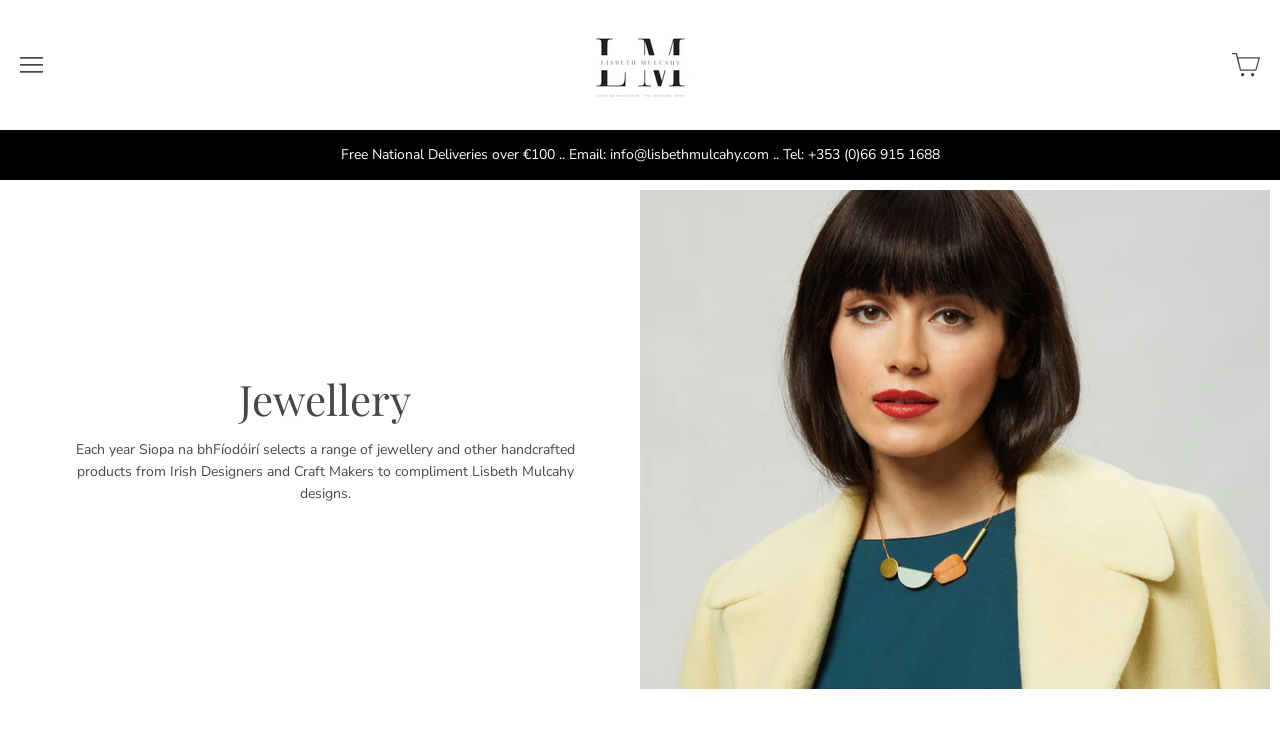

--- FILE ---
content_type: text/html; charset=utf-8
request_url: https://lisbethmulcahy.com/en-us/collections/jewellery
body_size: 28061
content:
<!doctype html>
<html class="no-js" lang="en">

<head>
  <meta name="google-site-verification" content="eWcXZKX6JmcyYvX1OTXhY5o4QM5CVyCtrCrE0Q73JWE" />

  <meta charset="utf-8">
  <meta http-equiv="x-ua-compatible" content="ie=edge">

  <title>Jewellery — Lisbeth Mulcahy - Siopa na bhFíodóirí</title>

  








  <script type="application/ld+json">
    {
      "@context": "http://schema.org",
      "@type": "BreadcrumbList",
      "itemListElement": [
      
          {
            "@type": "ListItem",
            "position": 1,
            "item": {
              "@id": "https://lisbethmulcahy.com/collections",
              "name": "Collections"
            }
          },
          {
            "@type": "ListItem",
            "position": 2,
            "item": {
              "@id": "https://lisbethmulcahy.com/en-us/collections/jewellery",
              "name": "Jewellery"
            }
          }
          
          
        
      ]
    }
  </script>








<script type="application/ld+json">
  {
    "@context": "http://schema.org",
    "@type": "WebSite",
    "name": "Lisbeth Mulcahy - Siopa na bhFíodóirí",
    "url": "https://lisbethmulcahy.com"
  }
</script>


  
    <meta name="description" content="Each year Siopa na bhFíodóirí selects a range of jewellery and other handcrafted products from Irish Designers and Craft Makers to compliment Lisbeth Mulcahy designs." />
  
  
  <link rel="shortcut icon" href="//lisbethmulcahy.com/cdn/shop/files/logonew_32x32.jpg?v=1614340501" type="image/png">


  
    <link rel="canonical" href="https://lisbethmulcahy.com/en-us/collections/jewellery" />
  

  <meta name="viewport" content="width=device-width" />

  <script>(function(H){H.className=H.className.replace(/\bno-js\b/,'js')})(document.documentElement)</script>

  <script>window.performance && window.performance.mark && window.performance.mark('shopify.content_for_header.start');</script><meta name="google-site-verification" content="G-0j1w1syUNqJ2Op4RoJr1-Kv1NGb8PNhVB9JLA4aug">
<meta id="shopify-digital-wallet" name="shopify-digital-wallet" content="/51734970551/digital_wallets/dialog">
<meta name="shopify-checkout-api-token" content="3288854aa519848070539dd4c5636a97">
<meta id="in-context-paypal-metadata" data-shop-id="51734970551" data-venmo-supported="false" data-environment="production" data-locale="en_US" data-paypal-v4="true" data-currency="USD">
<link rel="alternate" type="application/atom+xml" title="Feed" href="/en-us/collections/jewellery.atom" />
<link rel="alternate" hreflang="x-default" href="https://lisbethmulcahy.com/collections/jewellery">
<link rel="alternate" hreflang="en" href="https://lisbethmulcahy.com/collections/jewellery">
<link rel="alternate" hreflang="en-GB" href="https://lisbethmulcahy.com/en-gb/collections/jewellery">
<link rel="alternate" hreflang="en-US" href="https://lisbethmulcahy.com/en-us/collections/jewellery">
<link rel="alternate" type="application/json+oembed" href="https://lisbethmulcahy.com/en-us/collections/jewellery.oembed">
<script async="async" src="/checkouts/internal/preloads.js?locale=en-US"></script>
<link rel="preconnect" href="https://shop.app" crossorigin="anonymous">
<script async="async" src="https://shop.app/checkouts/internal/preloads.js?locale=en-US&shop_id=51734970551" crossorigin="anonymous"></script>
<script id="apple-pay-shop-capabilities" type="application/json">{"shopId":51734970551,"countryCode":"IE","currencyCode":"USD","merchantCapabilities":["supports3DS"],"merchantId":"gid:\/\/shopify\/Shop\/51734970551","merchantName":"Lisbeth Mulcahy - Siopa na bhFíodóirí","requiredBillingContactFields":["postalAddress","email","phone"],"requiredShippingContactFields":["postalAddress","email","phone"],"shippingType":"shipping","supportedNetworks":["visa","maestro","masterCard","amex"],"total":{"type":"pending","label":"Lisbeth Mulcahy - Siopa na bhFíodóirí","amount":"1.00"},"shopifyPaymentsEnabled":true,"supportsSubscriptions":true}</script>
<script id="shopify-features" type="application/json">{"accessToken":"3288854aa519848070539dd4c5636a97","betas":["rich-media-storefront-analytics"],"domain":"lisbethmulcahy.com","predictiveSearch":true,"shopId":51734970551,"locale":"en"}</script>
<script>var Shopify = Shopify || {};
Shopify.shop = "siopa-na-bhfiodoiri.myshopify.com";
Shopify.locale = "en";
Shopify.currency = {"active":"USD","rate":"1.1872086"};
Shopify.country = "US";
Shopify.theme = {"name":"Vogue","id":117920923831,"schema_name":"Vogue","schema_version":"4.6.2","theme_store_id":808,"role":"main"};
Shopify.theme.handle = "null";
Shopify.theme.style = {"id":null,"handle":null};
Shopify.cdnHost = "lisbethmulcahy.com/cdn";
Shopify.routes = Shopify.routes || {};
Shopify.routes.root = "/en-us/";</script>
<script type="module">!function(o){(o.Shopify=o.Shopify||{}).modules=!0}(window);</script>
<script>!function(o){function n(){var o=[];function n(){o.push(Array.prototype.slice.apply(arguments))}return n.q=o,n}var t=o.Shopify=o.Shopify||{};t.loadFeatures=n(),t.autoloadFeatures=n()}(window);</script>
<script>
  window.ShopifyPay = window.ShopifyPay || {};
  window.ShopifyPay.apiHost = "shop.app\/pay";
  window.ShopifyPay.redirectState = null;
</script>
<script id="shop-js-analytics" type="application/json">{"pageType":"collection"}</script>
<script defer="defer" async type="module" src="//lisbethmulcahy.com/cdn/shopifycloud/shop-js/modules/v2/client.init-shop-cart-sync_BApSsMSl.en.esm.js"></script>
<script defer="defer" async type="module" src="//lisbethmulcahy.com/cdn/shopifycloud/shop-js/modules/v2/chunk.common_CBoos6YZ.esm.js"></script>
<script type="module">
  await import("//lisbethmulcahy.com/cdn/shopifycloud/shop-js/modules/v2/client.init-shop-cart-sync_BApSsMSl.en.esm.js");
await import("//lisbethmulcahy.com/cdn/shopifycloud/shop-js/modules/v2/chunk.common_CBoos6YZ.esm.js");

  window.Shopify.SignInWithShop?.initShopCartSync?.({"fedCMEnabled":true,"windoidEnabled":true});

</script>
<script>
  window.Shopify = window.Shopify || {};
  if (!window.Shopify.featureAssets) window.Shopify.featureAssets = {};
  window.Shopify.featureAssets['shop-js'] = {"shop-cart-sync":["modules/v2/client.shop-cart-sync_DJczDl9f.en.esm.js","modules/v2/chunk.common_CBoos6YZ.esm.js"],"init-fed-cm":["modules/v2/client.init-fed-cm_BzwGC0Wi.en.esm.js","modules/v2/chunk.common_CBoos6YZ.esm.js"],"init-windoid":["modules/v2/client.init-windoid_BS26ThXS.en.esm.js","modules/v2/chunk.common_CBoos6YZ.esm.js"],"shop-cash-offers":["modules/v2/client.shop-cash-offers_DthCPNIO.en.esm.js","modules/v2/chunk.common_CBoos6YZ.esm.js","modules/v2/chunk.modal_Bu1hFZFC.esm.js"],"shop-button":["modules/v2/client.shop-button_D_JX508o.en.esm.js","modules/v2/chunk.common_CBoos6YZ.esm.js"],"init-shop-email-lookup-coordinator":["modules/v2/client.init-shop-email-lookup-coordinator_DFwWcvrS.en.esm.js","modules/v2/chunk.common_CBoos6YZ.esm.js"],"shop-toast-manager":["modules/v2/client.shop-toast-manager_tEhgP2F9.en.esm.js","modules/v2/chunk.common_CBoos6YZ.esm.js"],"shop-login-button":["modules/v2/client.shop-login-button_DwLgFT0K.en.esm.js","modules/v2/chunk.common_CBoos6YZ.esm.js","modules/v2/chunk.modal_Bu1hFZFC.esm.js"],"avatar":["modules/v2/client.avatar_BTnouDA3.en.esm.js"],"init-shop-cart-sync":["modules/v2/client.init-shop-cart-sync_BApSsMSl.en.esm.js","modules/v2/chunk.common_CBoos6YZ.esm.js"],"pay-button":["modules/v2/client.pay-button_BuNmcIr_.en.esm.js","modules/v2/chunk.common_CBoos6YZ.esm.js"],"init-shop-for-new-customer-accounts":["modules/v2/client.init-shop-for-new-customer-accounts_DrjXSI53.en.esm.js","modules/v2/client.shop-login-button_DwLgFT0K.en.esm.js","modules/v2/chunk.common_CBoos6YZ.esm.js","modules/v2/chunk.modal_Bu1hFZFC.esm.js"],"init-customer-accounts-sign-up":["modules/v2/client.init-customer-accounts-sign-up_TlVCiykN.en.esm.js","modules/v2/client.shop-login-button_DwLgFT0K.en.esm.js","modules/v2/chunk.common_CBoos6YZ.esm.js","modules/v2/chunk.modal_Bu1hFZFC.esm.js"],"shop-follow-button":["modules/v2/client.shop-follow-button_C5D3XtBb.en.esm.js","modules/v2/chunk.common_CBoos6YZ.esm.js","modules/v2/chunk.modal_Bu1hFZFC.esm.js"],"checkout-modal":["modules/v2/client.checkout-modal_8TC_1FUY.en.esm.js","modules/v2/chunk.common_CBoos6YZ.esm.js","modules/v2/chunk.modal_Bu1hFZFC.esm.js"],"init-customer-accounts":["modules/v2/client.init-customer-accounts_C0Oh2ljF.en.esm.js","modules/v2/client.shop-login-button_DwLgFT0K.en.esm.js","modules/v2/chunk.common_CBoos6YZ.esm.js","modules/v2/chunk.modal_Bu1hFZFC.esm.js"],"lead-capture":["modules/v2/client.lead-capture_Cq0gfm7I.en.esm.js","modules/v2/chunk.common_CBoos6YZ.esm.js","modules/v2/chunk.modal_Bu1hFZFC.esm.js"],"shop-login":["modules/v2/client.shop-login_BmtnoEUo.en.esm.js","modules/v2/chunk.common_CBoos6YZ.esm.js","modules/v2/chunk.modal_Bu1hFZFC.esm.js"],"payment-terms":["modules/v2/client.payment-terms_BHOWV7U_.en.esm.js","modules/v2/chunk.common_CBoos6YZ.esm.js","modules/v2/chunk.modal_Bu1hFZFC.esm.js"]};
</script>
<script>(function() {
  var isLoaded = false;
  function asyncLoad() {
    if (isLoaded) return;
    isLoaded = true;
    var urls = ["https:\/\/storage.googleapis.com\/singleton-software-bucket\/dualprice\/prod\/dualPrice_v2.js?shop=siopa-na-bhfiodoiri.myshopify.com","https:\/\/cdn.shopify.com\/s\/files\/1\/0517\/3497\/0551\/t\/7\/assets\/booster_eu_cookie_51734970551.js?v=1623851468\u0026shop=siopa-na-bhfiodoiri.myshopify.com","https:\/\/sdks.automizely.com\/conversions\/v1\/conversions.js?app_connection_id=910acd40f8da4a0d8e8ee6ca590b193f\u0026mapped_org_id=820a5f18e91d30d4127549856475d985_v1\u0026shop=siopa-na-bhfiodoiri.myshopify.com","https:\/\/chimpstatic.com\/mcjs-connected\/js\/users\/5f571012280fbafbda9bc9a54\/67c410b3af3218a4c115ad62e.js?shop=siopa-na-bhfiodoiri.myshopify.com"];
    for (var i = 0; i < urls.length; i++) {
      var s = document.createElement('script');
      s.type = 'text/javascript';
      s.async = true;
      s.src = urls[i];
      var x = document.getElementsByTagName('script')[0];
      x.parentNode.insertBefore(s, x);
    }
  };
  if(window.attachEvent) {
    window.attachEvent('onload', asyncLoad);
  } else {
    window.addEventListener('load', asyncLoad, false);
  }
})();</script>
<script id="__st">var __st={"a":51734970551,"offset":0,"reqid":"fc1f08be-8318-40e9-ba6d-85975c8c97ba-1768870352","pageurl":"lisbethmulcahy.com\/en-us\/collections\/jewellery","u":"ff6a169e088b","p":"collection","rtyp":"collection","rid":401515741399};</script>
<script>window.ShopifyPaypalV4VisibilityTracking = true;</script>
<script id="captcha-bootstrap">!function(){'use strict';const t='contact',e='account',n='new_comment',o=[[t,t],['blogs',n],['comments',n],[t,'customer']],c=[[e,'customer_login'],[e,'guest_login'],[e,'recover_customer_password'],[e,'create_customer']],r=t=>t.map((([t,e])=>`form[action*='/${t}']:not([data-nocaptcha='true']) input[name='form_type'][value='${e}']`)).join(','),a=t=>()=>t?[...document.querySelectorAll(t)].map((t=>t.form)):[];function s(){const t=[...o],e=r(t);return a(e)}const i='password',u='form_key',d=['recaptcha-v3-token','g-recaptcha-response','h-captcha-response',i],f=()=>{try{return window.sessionStorage}catch{return}},m='__shopify_v',_=t=>t.elements[u];function p(t,e,n=!1){try{const o=window.sessionStorage,c=JSON.parse(o.getItem(e)),{data:r}=function(t){const{data:e,action:n}=t;return t[m]||n?{data:e,action:n}:{data:t,action:n}}(c);for(const[e,n]of Object.entries(r))t.elements[e]&&(t.elements[e].value=n);n&&o.removeItem(e)}catch(o){console.error('form repopulation failed',{error:o})}}const l='form_type',E='cptcha';function T(t){t.dataset[E]=!0}const w=window,h=w.document,L='Shopify',v='ce_forms',y='captcha';let A=!1;((t,e)=>{const n=(g='f06e6c50-85a8-45c8-87d0-21a2b65856fe',I='https://cdn.shopify.com/shopifycloud/storefront-forms-hcaptcha/ce_storefront_forms_captcha_hcaptcha.v1.5.2.iife.js',D={infoText:'Protected by hCaptcha',privacyText:'Privacy',termsText:'Terms'},(t,e,n)=>{const o=w[L][v],c=o.bindForm;if(c)return c(t,g,e,D).then(n);var r;o.q.push([[t,g,e,D],n]),r=I,A||(h.body.append(Object.assign(h.createElement('script'),{id:'captcha-provider',async:!0,src:r})),A=!0)});var g,I,D;w[L]=w[L]||{},w[L][v]=w[L][v]||{},w[L][v].q=[],w[L][y]=w[L][y]||{},w[L][y].protect=function(t,e){n(t,void 0,e),T(t)},Object.freeze(w[L][y]),function(t,e,n,w,h,L){const[v,y,A,g]=function(t,e,n){const i=e?o:[],u=t?c:[],d=[...i,...u],f=r(d),m=r(i),_=r(d.filter((([t,e])=>n.includes(e))));return[a(f),a(m),a(_),s()]}(w,h,L),I=t=>{const e=t.target;return e instanceof HTMLFormElement?e:e&&e.form},D=t=>v().includes(t);t.addEventListener('submit',(t=>{const e=I(t);if(!e)return;const n=D(e)&&!e.dataset.hcaptchaBound&&!e.dataset.recaptchaBound,o=_(e),c=g().includes(e)&&(!o||!o.value);(n||c)&&t.preventDefault(),c&&!n&&(function(t){try{if(!f())return;!function(t){const e=f();if(!e)return;const n=_(t);if(!n)return;const o=n.value;o&&e.removeItem(o)}(t);const e=Array.from(Array(32),(()=>Math.random().toString(36)[2])).join('');!function(t,e){_(t)||t.append(Object.assign(document.createElement('input'),{type:'hidden',name:u})),t.elements[u].value=e}(t,e),function(t,e){const n=f();if(!n)return;const o=[...t.querySelectorAll(`input[type='${i}']`)].map((({name:t})=>t)),c=[...d,...o],r={};for(const[a,s]of new FormData(t).entries())c.includes(a)||(r[a]=s);n.setItem(e,JSON.stringify({[m]:1,action:t.action,data:r}))}(t,e)}catch(e){console.error('failed to persist form',e)}}(e),e.submit())}));const S=(t,e)=>{t&&!t.dataset[E]&&(n(t,e.some((e=>e===t))),T(t))};for(const o of['focusin','change'])t.addEventListener(o,(t=>{const e=I(t);D(e)&&S(e,y())}));const B=e.get('form_key'),M=e.get(l),P=B&&M;t.addEventListener('DOMContentLoaded',(()=>{const t=y();if(P)for(const e of t)e.elements[l].value===M&&p(e,B);[...new Set([...A(),...v().filter((t=>'true'===t.dataset.shopifyCaptcha))])].forEach((e=>S(e,t)))}))}(h,new URLSearchParams(w.location.search),n,t,e,['guest_login'])})(!0,!0)}();</script>
<script integrity="sha256-4kQ18oKyAcykRKYeNunJcIwy7WH5gtpwJnB7kiuLZ1E=" data-source-attribution="shopify.loadfeatures" defer="defer" src="//lisbethmulcahy.com/cdn/shopifycloud/storefront/assets/storefront/load_feature-a0a9edcb.js" crossorigin="anonymous"></script>
<script crossorigin="anonymous" defer="defer" src="//lisbethmulcahy.com/cdn/shopifycloud/storefront/assets/shopify_pay/storefront-65b4c6d7.js?v=20250812"></script>
<script data-source-attribution="shopify.dynamic_checkout.dynamic.init">var Shopify=Shopify||{};Shopify.PaymentButton=Shopify.PaymentButton||{isStorefrontPortableWallets:!0,init:function(){window.Shopify.PaymentButton.init=function(){};var t=document.createElement("script");t.src="https://lisbethmulcahy.com/cdn/shopifycloud/portable-wallets/latest/portable-wallets.en.js",t.type="module",document.head.appendChild(t)}};
</script>
<script data-source-attribution="shopify.dynamic_checkout.buyer_consent">
  function portableWalletsHideBuyerConsent(e){var t=document.getElementById("shopify-buyer-consent"),n=document.getElementById("shopify-subscription-policy-button");t&&n&&(t.classList.add("hidden"),t.setAttribute("aria-hidden","true"),n.removeEventListener("click",e))}function portableWalletsShowBuyerConsent(e){var t=document.getElementById("shopify-buyer-consent"),n=document.getElementById("shopify-subscription-policy-button");t&&n&&(t.classList.remove("hidden"),t.removeAttribute("aria-hidden"),n.addEventListener("click",e))}window.Shopify?.PaymentButton&&(window.Shopify.PaymentButton.hideBuyerConsent=portableWalletsHideBuyerConsent,window.Shopify.PaymentButton.showBuyerConsent=portableWalletsShowBuyerConsent);
</script>
<script data-source-attribution="shopify.dynamic_checkout.cart.bootstrap">document.addEventListener("DOMContentLoaded",(function(){function t(){return document.querySelector("shopify-accelerated-checkout-cart, shopify-accelerated-checkout")}if(t())Shopify.PaymentButton.init();else{new MutationObserver((function(e,n){t()&&(Shopify.PaymentButton.init(),n.disconnect())})).observe(document.body,{childList:!0,subtree:!0})}}));
</script>
<link id="shopify-accelerated-checkout-styles" rel="stylesheet" media="screen" href="https://lisbethmulcahy.com/cdn/shopifycloud/portable-wallets/latest/accelerated-checkout-backwards-compat.css" crossorigin="anonymous">
<style id="shopify-accelerated-checkout-cart">
        #shopify-buyer-consent {
  margin-top: 1em;
  display: inline-block;
  width: 100%;
}

#shopify-buyer-consent.hidden {
  display: none;
}

#shopify-subscription-policy-button {
  background: none;
  border: none;
  padding: 0;
  text-decoration: underline;
  font-size: inherit;
  cursor: pointer;
}

#shopify-subscription-policy-button::before {
  box-shadow: none;
}

      </style>

<script>window.performance && window.performance.mark && window.performance.mark('shopify.content_for_header.end');</script>

  
  















<meta property="og:site_name" content="Lisbeth Mulcahy - Siopa na bhFíodóirí">
<meta property="og:url" content="https://lisbethmulcahy.com/en-us/collections/jewellery">
<meta property="og:title" content="Jewellery">
<meta property="og:type" content="website">
<meta property="og:description" content="Each year Siopa na bhFíodóirí selects a range of jewellery and other handcrafted products from Irish Designers and Craft Makers to compliment Lisbeth Mulcahy designs.">




    
    
    

    
    
    <meta
      property="og:image"
      content="https://lisbethmulcahy.com/cdn/shop/collections/Multishape_Plus_Necklace_in_Sage_Green_and_Wood_2_1200x1200.jpg?v=1649852024"
    />
    <meta
      property="og:image:secure_url"
      content="https://lisbethmulcahy.com/cdn/shop/collections/Multishape_Plus_Necklace_in_Sage_Green_and_Wood_2_1200x1200.jpg?v=1649852024"
    />
    <meta property="og:image:width" content="1200" />
    <meta property="og:image:height" content="1200" />
    
    
    <meta property="og:image:alt" content="Jewellery" />
  
















<meta name="twitter:title" content="Jewellery">
<meta name="twitter:description" content="Each year Siopa na bhFíodóirí selects a range of jewellery and other handcrafted products from Irish Designers and Craft Makers to compliment Lisbeth Mulcahy designs.">


    
    
    
      
      
      <meta name="twitter:card" content="summary">
    
    
    <meta
      property="twitter:image"
      content="https://lisbethmulcahy.com/cdn/shop/collections/Multishape_Plus_Necklace_in_Sage_Green_and_Wood_2_1200x1200_crop_center.jpg?v=1649852024"
    />
    <meta property="twitter:image:width" content="1200" />
    <meta property="twitter:image:height" content="1200" />
    
    
    <meta property="twitter:image:alt" content="Jewellery" />
  



  <!-- Theme CSS -->
  <link href="//lisbethmulcahy.com/cdn/shop/t/7/assets/theme.scss.css?v=72860396195069804351762711404" rel="stylesheet" type="text/css" media="all" />

  <!-- Theme object -->
  
  <script>
    window.Theme = {};
    window.Theme.version = "4.4.3";
  
    window.Theme.moneyFormat = "${{amount}}";
  
    window.Theme.shippingCalcErrorMessage = "Error: zip / postal code --error_message--";
    window.Theme.shippingCalcMultiRates = "There are --number_of_rates-- shipping rates available for --address--, starting at --rate--.";
    window.Theme.shippingCalcOneRate = "There is one shipping rate available for --address--.";
    window.Theme.shippingCalcNoRates = "We do not ship to this destination.";
    window.Theme.shippingCalcRateValues = "--rate_title-- at --rate--";
    window.Theme.addToCartText = "Add to cart";
    window.Theme.soldOutText = "Sold out";
    window.Theme.unavailableText = "Unavailable";
    window.Theme.processingText = "Processing...";
    window.Theme.gridSpacing = "10px";
  
    window.Theme.customerLoggedIn = false;
  
    window.Theme.routes = {
      "root_url": "/en-us",
      "account_url": "/en-us/account",
      "account_login_url": "/en-us/account/login",
      "account_logout_url": "/en-us/account/logout",
      "account_register_url": "/en-us/account/register",
      "account_addresses_url": "/en-us/account/addresses",
      "collections_url": "/en-us/collections",
      "all_products_collection_url": "/en-us/collections/all",
      "search_url": "/en-us/search",
      "cart_url": "/en-us/cart",
      "cart_add_url": "/en-us/cart/add",
      "cart_change_url": "/en-us/cart/change",
      "cart_clear_url": "/en-us/cart/clear",
      "product_recommendations_url": "/en-us/recommendations/products",
    };
  </script>
<script type="text/javascript">var isCart = false;var dualPriceStoreID = 1346;</script><div class="styleForDualPrice"><style>.dualPrice{display:none;}</style></div><script type="text/javascript">var intervalId = null;var varCounter = 0;var containScriptTagFirstControll = false;var containScriptTagSecondControll = false;window.onload = function() {scripts = document.getElementsByTagName("script");for (var i = 0; i < scripts.length; i++) {if (scripts[i].src.includes("dualPrice")) {containScriptTagFirstControll = true;}}if (!containScriptTagFirstControll) {intervalId = setInterval(function() {if(varCounter < 5) {varCounter++;scripts = document.getElementsByTagName("script");for (var i = 0; i < scripts.length; i++) {if (scripts[i].src.includes("dualPrice")) {containScriptTagSecondControll = true;}}} else {if (!containScriptTagSecondControll && typeof jQuery !== "undefined") {jQuery(".styleForDualPrice").remove();}  clearInterval(intervalId);}}, 50);} }</script><script type="text/javascript">var dp_activate_app = '1';var dp_base_price_type = '0';var dp_price_type_to_show = '1';var dp_first_price = '0';var dp_tax_percent = '23';var dp_dual_price_for_taxable_products = '0';var dp_tax_incl_label = 'Incl. VAT';var dp_tax_excl_label = 'Excl. VAT(non-EU)';var dp_price_path = '[itemprop=price]';var dp_catalog_price_path = '.dualPrice';var dp_tax_incl_color = '';var dp_tax_excl_color = '#000000';var dp_size_ratio = '0';var dp_show_compare_at_price = '0';var dp_is_init = '0';var dp_theme_role = 'main';var dp_money_format = '€$$amount_with_comma_separator&&';</script><!-- BEGIN app block: shopify://apps/dual-price-display-pro/blocks/app-block/fbd96439-f105-44a6-b4c5-51766faddec4 -->


<!-- END app block --><script src="https://cdn.shopify.com/extensions/8d2c31d3-a828-4daf-820f-80b7f8e01c39/nova-eu-cookie-bar-gdpr-4/assets/nova-cookie-app-embed.js" type="text/javascript" defer="defer"></script>
<link href="https://cdn.shopify.com/extensions/8d2c31d3-a828-4daf-820f-80b7f8e01c39/nova-eu-cookie-bar-gdpr-4/assets/nova-cookie.css" rel="stylesheet" type="text/css" media="all">
<link href="https://monorail-edge.shopifysvc.com" rel="dns-prefetch">
<script>(function(){if ("sendBeacon" in navigator && "performance" in window) {try {var session_token_from_headers = performance.getEntriesByType('navigation')[0].serverTiming.find(x => x.name == '_s').description;} catch {var session_token_from_headers = undefined;}var session_cookie_matches = document.cookie.match(/_shopify_s=([^;]*)/);var session_token_from_cookie = session_cookie_matches && session_cookie_matches.length === 2 ? session_cookie_matches[1] : "";var session_token = session_token_from_headers || session_token_from_cookie || "";function handle_abandonment_event(e) {var entries = performance.getEntries().filter(function(entry) {return /monorail-edge.shopifysvc.com/.test(entry.name);});if (!window.abandonment_tracked && entries.length === 0) {window.abandonment_tracked = true;var currentMs = Date.now();var navigation_start = performance.timing.navigationStart;var payload = {shop_id: 51734970551,url: window.location.href,navigation_start,duration: currentMs - navigation_start,session_token,page_type: "collection"};window.navigator.sendBeacon("https://monorail-edge.shopifysvc.com/v1/produce", JSON.stringify({schema_id: "online_store_buyer_site_abandonment/1.1",payload: payload,metadata: {event_created_at_ms: currentMs,event_sent_at_ms: currentMs}}));}}window.addEventListener('pagehide', handle_abandonment_event);}}());</script>
<script id="web-pixels-manager-setup">(function e(e,d,r,n,o){if(void 0===o&&(o={}),!Boolean(null===(a=null===(i=window.Shopify)||void 0===i?void 0:i.analytics)||void 0===a?void 0:a.replayQueue)){var i,a;window.Shopify=window.Shopify||{};var t=window.Shopify;t.analytics=t.analytics||{};var s=t.analytics;s.replayQueue=[],s.publish=function(e,d,r){return s.replayQueue.push([e,d,r]),!0};try{self.performance.mark("wpm:start")}catch(e){}var l=function(){var e={modern:/Edge?\/(1{2}[4-9]|1[2-9]\d|[2-9]\d{2}|\d{4,})\.\d+(\.\d+|)|Firefox\/(1{2}[4-9]|1[2-9]\d|[2-9]\d{2}|\d{4,})\.\d+(\.\d+|)|Chrom(ium|e)\/(9{2}|\d{3,})\.\d+(\.\d+|)|(Maci|X1{2}).+ Version\/(15\.\d+|(1[6-9]|[2-9]\d|\d{3,})\.\d+)([,.]\d+|)( \(\w+\)|)( Mobile\/\w+|) Safari\/|Chrome.+OPR\/(9{2}|\d{3,})\.\d+\.\d+|(CPU[ +]OS|iPhone[ +]OS|CPU[ +]iPhone|CPU IPhone OS|CPU iPad OS)[ +]+(15[._]\d+|(1[6-9]|[2-9]\d|\d{3,})[._]\d+)([._]\d+|)|Android:?[ /-](13[3-9]|1[4-9]\d|[2-9]\d{2}|\d{4,})(\.\d+|)(\.\d+|)|Android.+Firefox\/(13[5-9]|1[4-9]\d|[2-9]\d{2}|\d{4,})\.\d+(\.\d+|)|Android.+Chrom(ium|e)\/(13[3-9]|1[4-9]\d|[2-9]\d{2}|\d{4,})\.\d+(\.\d+|)|SamsungBrowser\/([2-9]\d|\d{3,})\.\d+/,legacy:/Edge?\/(1[6-9]|[2-9]\d|\d{3,})\.\d+(\.\d+|)|Firefox\/(5[4-9]|[6-9]\d|\d{3,})\.\d+(\.\d+|)|Chrom(ium|e)\/(5[1-9]|[6-9]\d|\d{3,})\.\d+(\.\d+|)([\d.]+$|.*Safari\/(?![\d.]+ Edge\/[\d.]+$))|(Maci|X1{2}).+ Version\/(10\.\d+|(1[1-9]|[2-9]\d|\d{3,})\.\d+)([,.]\d+|)( \(\w+\)|)( Mobile\/\w+|) Safari\/|Chrome.+OPR\/(3[89]|[4-9]\d|\d{3,})\.\d+\.\d+|(CPU[ +]OS|iPhone[ +]OS|CPU[ +]iPhone|CPU IPhone OS|CPU iPad OS)[ +]+(10[._]\d+|(1[1-9]|[2-9]\d|\d{3,})[._]\d+)([._]\d+|)|Android:?[ /-](13[3-9]|1[4-9]\d|[2-9]\d{2}|\d{4,})(\.\d+|)(\.\d+|)|Mobile Safari.+OPR\/([89]\d|\d{3,})\.\d+\.\d+|Android.+Firefox\/(13[5-9]|1[4-9]\d|[2-9]\d{2}|\d{4,})\.\d+(\.\d+|)|Android.+Chrom(ium|e)\/(13[3-9]|1[4-9]\d|[2-9]\d{2}|\d{4,})\.\d+(\.\d+|)|Android.+(UC? ?Browser|UCWEB|U3)[ /]?(15\.([5-9]|\d{2,})|(1[6-9]|[2-9]\d|\d{3,})\.\d+)\.\d+|SamsungBrowser\/(5\.\d+|([6-9]|\d{2,})\.\d+)|Android.+MQ{2}Browser\/(14(\.(9|\d{2,})|)|(1[5-9]|[2-9]\d|\d{3,})(\.\d+|))(\.\d+|)|K[Aa][Ii]OS\/(3\.\d+|([4-9]|\d{2,})\.\d+)(\.\d+|)/},d=e.modern,r=e.legacy,n=navigator.userAgent;return n.match(d)?"modern":n.match(r)?"legacy":"unknown"}(),u="modern"===l?"modern":"legacy",c=(null!=n?n:{modern:"",legacy:""})[u],f=function(e){return[e.baseUrl,"/wpm","/b",e.hashVersion,"modern"===e.buildTarget?"m":"l",".js"].join("")}({baseUrl:d,hashVersion:r,buildTarget:u}),m=function(e){var d=e.version,r=e.bundleTarget,n=e.surface,o=e.pageUrl,i=e.monorailEndpoint;return{emit:function(e){var a=e.status,t=e.errorMsg,s=(new Date).getTime(),l=JSON.stringify({metadata:{event_sent_at_ms:s},events:[{schema_id:"web_pixels_manager_load/3.1",payload:{version:d,bundle_target:r,page_url:o,status:a,surface:n,error_msg:t},metadata:{event_created_at_ms:s}}]});if(!i)return console&&console.warn&&console.warn("[Web Pixels Manager] No Monorail endpoint provided, skipping logging."),!1;try{return self.navigator.sendBeacon.bind(self.navigator)(i,l)}catch(e){}var u=new XMLHttpRequest;try{return u.open("POST",i,!0),u.setRequestHeader("Content-Type","text/plain"),u.send(l),!0}catch(e){return console&&console.warn&&console.warn("[Web Pixels Manager] Got an unhandled error while logging to Monorail."),!1}}}}({version:r,bundleTarget:l,surface:e.surface,pageUrl:self.location.href,monorailEndpoint:e.monorailEndpoint});try{o.browserTarget=l,function(e){var d=e.src,r=e.async,n=void 0===r||r,o=e.onload,i=e.onerror,a=e.sri,t=e.scriptDataAttributes,s=void 0===t?{}:t,l=document.createElement("script"),u=document.querySelector("head"),c=document.querySelector("body");if(l.async=n,l.src=d,a&&(l.integrity=a,l.crossOrigin="anonymous"),s)for(var f in s)if(Object.prototype.hasOwnProperty.call(s,f))try{l.dataset[f]=s[f]}catch(e){}if(o&&l.addEventListener("load",o),i&&l.addEventListener("error",i),u)u.appendChild(l);else{if(!c)throw new Error("Did not find a head or body element to append the script");c.appendChild(l)}}({src:f,async:!0,onload:function(){if(!function(){var e,d;return Boolean(null===(d=null===(e=window.Shopify)||void 0===e?void 0:e.analytics)||void 0===d?void 0:d.initialized)}()){var d=window.webPixelsManager.init(e)||void 0;if(d){var r=window.Shopify.analytics;r.replayQueue.forEach((function(e){var r=e[0],n=e[1],o=e[2];d.publishCustomEvent(r,n,o)})),r.replayQueue=[],r.publish=d.publishCustomEvent,r.visitor=d.visitor,r.initialized=!0}}},onerror:function(){return m.emit({status:"failed",errorMsg:"".concat(f," has failed to load")})},sri:function(e){var d=/^sha384-[A-Za-z0-9+/=]+$/;return"string"==typeof e&&d.test(e)}(c)?c:"",scriptDataAttributes:o}),m.emit({status:"loading"})}catch(e){m.emit({status:"failed",errorMsg:(null==e?void 0:e.message)||"Unknown error"})}}})({shopId: 51734970551,storefrontBaseUrl: "https://lisbethmulcahy.com",extensionsBaseUrl: "https://extensions.shopifycdn.com/cdn/shopifycloud/web-pixels-manager",monorailEndpoint: "https://monorail-edge.shopifysvc.com/unstable/produce_batch",surface: "storefront-renderer",enabledBetaFlags: ["2dca8a86"],webPixelsConfigList: [{"id":"2218000723","configuration":"{\"hashed_organization_id\":\"820a5f18e91d30d4127549856475d985_v1\",\"app_key\":\"siopa-na-bhfiodoiri\",\"allow_collect_personal_data\":\"true\"}","eventPayloadVersion":"v1","runtimeContext":"STRICT","scriptVersion":"6f6660f15c595d517f203f6e1abcb171","type":"APP","apiClientId":2814809,"privacyPurposes":["ANALYTICS","MARKETING","SALE_OF_DATA"],"dataSharingAdjustments":{"protectedCustomerApprovalScopes":["read_customer_address","read_customer_email","read_customer_name","read_customer_personal_data","read_customer_phone"]}},{"id":"1098940755","configuration":"{\"config\":\"{\\\"pixel_id\\\":\\\"G-PTHGKR8T47\\\",\\\"target_country\\\":\\\"IE\\\",\\\"gtag_events\\\":[{\\\"type\\\":\\\"begin_checkout\\\",\\\"action_label\\\":\\\"G-PTHGKR8T47\\\"},{\\\"type\\\":\\\"search\\\",\\\"action_label\\\":\\\"G-PTHGKR8T47\\\"},{\\\"type\\\":\\\"view_item\\\",\\\"action_label\\\":[\\\"G-PTHGKR8T47\\\",\\\"MC-F2F0BWY2Y3\\\"]},{\\\"type\\\":\\\"purchase\\\",\\\"action_label\\\":[\\\"G-PTHGKR8T47\\\",\\\"MC-F2F0BWY2Y3\\\"]},{\\\"type\\\":\\\"page_view\\\",\\\"action_label\\\":[\\\"G-PTHGKR8T47\\\",\\\"MC-F2F0BWY2Y3\\\"]},{\\\"type\\\":\\\"add_payment_info\\\",\\\"action_label\\\":\\\"G-PTHGKR8T47\\\"},{\\\"type\\\":\\\"add_to_cart\\\",\\\"action_label\\\":\\\"G-PTHGKR8T47\\\"}],\\\"enable_monitoring_mode\\\":false}\"}","eventPayloadVersion":"v1","runtimeContext":"OPEN","scriptVersion":"b2a88bafab3e21179ed38636efcd8a93","type":"APP","apiClientId":1780363,"privacyPurposes":[],"dataSharingAdjustments":{"protectedCustomerApprovalScopes":["read_customer_address","read_customer_email","read_customer_name","read_customer_personal_data","read_customer_phone"]}},{"id":"shopify-app-pixel","configuration":"{}","eventPayloadVersion":"v1","runtimeContext":"STRICT","scriptVersion":"0450","apiClientId":"shopify-pixel","type":"APP","privacyPurposes":["ANALYTICS","MARKETING"]},{"id":"shopify-custom-pixel","eventPayloadVersion":"v1","runtimeContext":"LAX","scriptVersion":"0450","apiClientId":"shopify-pixel","type":"CUSTOM","privacyPurposes":["ANALYTICS","MARKETING"]}],isMerchantRequest: false,initData: {"shop":{"name":"Lisbeth Mulcahy - Siopa na bhFíodóirí","paymentSettings":{"currencyCode":"EUR"},"myshopifyDomain":"siopa-na-bhfiodoiri.myshopify.com","countryCode":"IE","storefrontUrl":"https:\/\/lisbethmulcahy.com\/en-us"},"customer":null,"cart":null,"checkout":null,"productVariants":[],"purchasingCompany":null},},"https://lisbethmulcahy.com/cdn","fcfee988w5aeb613cpc8e4bc33m6693e112",{"modern":"","legacy":""},{"shopId":"51734970551","storefrontBaseUrl":"https:\/\/lisbethmulcahy.com","extensionBaseUrl":"https:\/\/extensions.shopifycdn.com\/cdn\/shopifycloud\/web-pixels-manager","surface":"storefront-renderer","enabledBetaFlags":"[\"2dca8a86\"]","isMerchantRequest":"false","hashVersion":"fcfee988w5aeb613cpc8e4bc33m6693e112","publish":"custom","events":"[[\"page_viewed\",{}],[\"collection_viewed\",{\"collection\":{\"id\":\"401515741399\",\"title\":\"Jewellery\",\"productVariants\":[{\"price\":{\"amount\":191.0,\"currencyCode\":\"USD\"},\"product\":{\"title\":\"SIMON BARBER: The Islands, Long\",\"vendor\":\"Simon Barber\",\"id\":\"7911966408919\",\"untranslatedTitle\":\"SIMON BARBER: The Islands, Long\",\"url\":\"\/en-us\/products\/simon-barber-the-islands-long\",\"type\":\"Irish Designers\"},\"id\":\"43673102254295\",\"image\":{\"src\":\"\/\/lisbethmulcahy.com\/cdn\/shop\/files\/TheIslandsLong.jpg?v=1716203018\"},\"sku\":\"FP25\",\"title\":\"Default Title\",\"untranslatedTitle\":\"Default Title\"},{\"price\":{\"amount\":155.0,\"currencyCode\":\"USD\"},\"product\":{\"title\":\"SIMON BARBER: Luna\",\"vendor\":\"Simon Barber\",\"id\":\"8886818079059\",\"untranslatedTitle\":\"SIMON BARBER: Luna\",\"url\":\"\/en-us\/products\/simon-barber-luna\",\"type\":\"Irish Designers\"},\"id\":\"48129219592531\",\"image\":{\"src\":\"\/\/lisbethmulcahy.com\/cdn\/shop\/files\/LunaPendentWS_67.jpg?v=1715186066\"},\"sku\":\"FP21\",\"title\":\"Default Title\",\"untranslatedTitle\":\"Default Title\"},{\"price\":{\"amount\":155.0,\"currencyCode\":\"USD\"},\"product\":{\"title\":\"SIMON BARBER: Reflections\",\"vendor\":\"Simon Barber\",\"id\":\"8886820995411\",\"untranslatedTitle\":\"SIMON BARBER: Reflections\",\"url\":\"\/en-us\/products\/simon-barber-reflections\",\"type\":\"Irish Designers\"},\"id\":\"48129227784531\",\"image\":{\"src\":\"\/\/lisbethmulcahy.com\/cdn\/shop\/files\/REFLECTIONS1.jpg?v=1716202740\"},\"sku\":\"FP22\",\"title\":\"Default Title\",\"untranslatedTitle\":\"Default Title\"},{\"price\":{\"amount\":114.0,\"currencyCode\":\"USD\"},\"product\":{\"title\":\"SIMON BARBER: Halo, Stud Earrings\",\"vendor\":\"Simon Barber\",\"id\":\"7911961592023\",\"untranslatedTitle\":\"SIMON BARBER: Halo, Stud Earrings\",\"url\":\"\/en-us\/products\/simon-barber-halo-stud-earrings\",\"type\":\"Irish Designers\"},\"id\":\"43673070207191\",\"image\":{\"src\":\"\/\/lisbethmulcahy.com\/cdn\/shop\/files\/4halo.jpg?v=1713453582\"},\"sku\":\"FE13\",\"title\":\"Default Title\",\"untranslatedTitle\":\"Default Title\"},{\"price\":{\"amount\":98.0,\"currencyCode\":\"USD\"},\"product\":{\"title\":\"SIMON BARBER: Reflections, Stud Earrings\",\"vendor\":\"Simon Barber\",\"id\":\"7911960314071\",\"untranslatedTitle\":\"SIMON BARBER: Reflections, Stud Earrings\",\"url\":\"\/en-us\/products\/simon-barber-reflections-stud-earrings\",\"type\":\"Irish Designers\"},\"id\":\"43673065423063\",\"image\":{\"src\":\"\/\/lisbethmulcahy.com\/cdn\/shop\/files\/5Reflections.jpg?v=1713453643\"},\"sku\":\"FE15\",\"title\":\"Default Title\",\"untranslatedTitle\":\"Default Title\"},{\"price\":{\"amount\":77.0,\"currencyCode\":\"USD\"},\"product\":{\"title\":\"ARIA-V JEWELLERY: Elsa\",\"vendor\":\"Aria-V Jewellery\",\"id\":\"7911605993687\",\"untranslatedTitle\":\"ARIA-V JEWELLERY: Elsa\",\"url\":\"\/en-us\/products\/aria-v-jewellery-elsa\",\"type\":\"Irish Designers\"},\"id\":\"43671934075095\",\"image\":{\"src\":\"\/\/lisbethmulcahy.com\/cdn\/shop\/products\/ElsaN.jpg?v=1677089358\"},\"sku\":\"AV-N-Elsa\",\"title\":\"Default Title\",\"untranslatedTitle\":\"Default Title\"},{\"price\":{\"amount\":108.0,\"currencyCode\":\"USD\"},\"product\":{\"title\":\"ARIA-V JEWELLERY: Siren Lapis Lazuli Necklace\/Bracelet\",\"vendor\":\"Aria-V Jewellery\",\"id\":\"7911613202647\",\"untranslatedTitle\":\"ARIA-V JEWELLERY: Siren Lapis Lazuli Necklace\/Bracelet\",\"url\":\"\/en-us\/products\/aria-v-jewellery-siren-lapis-lazuli-necklace-bracelet\",\"type\":\"Irish Designers\"},\"id\":\"43671950000343\",\"image\":{\"src\":\"\/\/lisbethmulcahy.com\/cdn\/shop\/products\/SirenLapisLazuliN1.jpg?v=1690457784\"},\"sku\":\"AV-N-SirenLL\",\"title\":\"Default Title\",\"untranslatedTitle\":\"Default Title\"},{\"price\":{\"amount\":70.0,\"currencyCode\":\"USD\"},\"product\":{\"title\":\"ARIA-V JEWELLERY: Black Moon\",\"vendor\":\"Aria-V Jewellery\",\"id\":\"7911603798231\",\"untranslatedTitle\":\"ARIA-V JEWELLERY: Black Moon\",\"url\":\"\/en-us\/products\/aria-v-jewellery-black-moon\",\"type\":\"Irish Designers\"},\"id\":\"43671930536151\",\"image\":{\"src\":\"\/\/lisbethmulcahy.com\/cdn\/shop\/products\/BlackMoonN.jpg?v=1677089033\"},\"sku\":\"AV-N-BMoon\",\"title\":\"Default Title\",\"untranslatedTitle\":\"Default Title\"},{\"price\":{\"amount\":65.0,\"currencyCode\":\"USD\"},\"product\":{\"title\":\"ARIA-V JEWELLERY: Arrowhead\",\"vendor\":\"Aria-V Jewellery\",\"id\":\"7911599112407\",\"untranslatedTitle\":\"ARIA-V JEWELLERY: Arrowhead\",\"url\":\"\/en-us\/products\/aria-v-jewellery-arrowhead\",\"type\":\"Irish Designers\"},\"id\":\"43671918969047\",\"image\":{\"src\":\"\/\/lisbethmulcahy.com\/cdn\/shop\/products\/ArrowN.jpg?v=1677088322\"},\"sku\":\"AV-N-Arrow\",\"title\":\"Default Title\",\"untranslatedTitle\":\"Default Title\"},{\"price\":{\"amount\":65.0,\"currencyCode\":\"USD\"},\"product\":{\"title\":\"ARIA-V JEWELLERY: Teia Earrings\",\"vendor\":\"Aria-V Jewellery\",\"id\":\"7911596523735\",\"untranslatedTitle\":\"ARIA-V JEWELLERY: Teia Earrings\",\"url\":\"\/en-us\/products\/aria-v-jewellery-teia-earrings\",\"type\":\"Irish Designers\"},\"id\":\"43671915036887\",\"image\":{\"src\":\"\/\/lisbethmulcahy.com\/cdn\/shop\/files\/Teia_b3010046-3411-4441-ae13-a8ea7346f2e9.jpg?v=1686840373\"},\"sku\":\"AV-E-Teia\",\"title\":\"Default Title\",\"untranslatedTitle\":\"Default Title\"},{\"price\":{\"amount\":96.0,\"currencyCode\":\"USD\"},\"product\":{\"title\":\"ARIA-V JEWELLERY: Pixi Earrings\",\"vendor\":\"Aria-V Jewellery\",\"id\":\"7911594623191\",\"untranslatedTitle\":\"ARIA-V JEWELLERY: Pixi Earrings\",\"url\":\"\/en-us\/products\/aria-v-jewellery-pixi-earrings\",\"type\":\"Irish Designers\"},\"id\":\"43671912972503\",\"image\":{\"src\":\"\/\/lisbethmulcahy.com\/cdn\/shop\/files\/Pixi_a6f5f1e7-f1f4-4d6d-83b5-60b4b87f6b41.jpg?v=1686841022\"},\"sku\":\"AV-E-Pixi\",\"title\":\"Default Title\",\"untranslatedTitle\":\"Default Title\"},{\"price\":{\"amount\":96.0,\"currencyCode\":\"USD\"},\"product\":{\"title\":\"ARIA-V JEWELLERY: Ayunal\",\"vendor\":\"Aria-V Jewellery\",\"id\":\"8795100873043\",\"untranslatedTitle\":\"ARIA-V JEWELLERY: Ayunal\",\"url\":\"\/en-us\/products\/aria-v-jewellery-ayunal\",\"type\":\"Irish Designers\"},\"id\":\"47881049833811\",\"image\":{\"src\":\"\/\/lisbethmulcahy.com\/cdn\/shop\/files\/Ayunal1.jpg?v=1711465859\"},\"sku\":\"AV-N-Ayunal\",\"title\":\"Default Title\",\"untranslatedTitle\":\"Default Title\"},{\"price\":{\"amount\":70.0,\"currencyCode\":\"USD\"},\"product\":{\"title\":\"ARIA-V JEWELLERY: Pearl Drops\",\"vendor\":\"Aria-V Jewellery\",\"id\":\"8795118240083\",\"untranslatedTitle\":\"ARIA-V JEWELLERY: Pearl Drops\",\"url\":\"\/en-us\/products\/aria-v-jewellery-pearl-drops\",\"type\":\"Irish Designers\"},\"id\":\"47881111535955\",\"image\":{\"src\":\"\/\/lisbethmulcahy.com\/cdn\/shop\/files\/PearlDrop1.jpg?v=1711466312\"},\"sku\":\"AV-E-PDrop\",\"title\":\"Default Title\",\"untranslatedTitle\":\"Default Title\"},{\"price\":{\"amount\":145.0,\"currencyCode\":\"USD\"},\"product\":{\"title\":\"SIMON BARBER: Making Waves\",\"vendor\":\"Simon Barber\",\"id\":\"10050612855123\",\"untranslatedTitle\":\"SIMON BARBER: Making Waves\",\"url\":\"\/en-us\/products\/simon-barber-making-waves-pendant\",\"type\":\"Irish Designers\"},\"id\":\"51609724027219\",\"image\":{\"src\":\"\/\/lisbethmulcahy.com\/cdn\/shop\/files\/MakingWavesPendant1.jpg?v=1755000601\"},\"sku\":\"FP8\",\"title\":\"Default Title\",\"untranslatedTitle\":\"Default Title\"},{\"price\":{\"amount\":111.0,\"currencyCode\":\"USD\"},\"product\":{\"title\":\"SIMON BARBER: Moonlight\",\"vendor\":\"Simon Barber\",\"id\":\"10050631303507\",\"untranslatedTitle\":\"SIMON BARBER: Moonlight\",\"url\":\"\/en-us\/products\/simon-barber-moonlight-1\",\"type\":\"Irish Designers\"},\"id\":\"51609805652307\",\"image\":{\"src\":\"\/\/lisbethmulcahy.com\/cdn\/shop\/files\/Moonlight1_57827e25-e746-455b-983d-2f2f287567b7.jpg?v=1755001883\"},\"sku\":\"FE16\",\"title\":\"Default Title\",\"untranslatedTitle\":\"Default Title\"}]}}]]"});</script><script>
  window.ShopifyAnalytics = window.ShopifyAnalytics || {};
  window.ShopifyAnalytics.meta = window.ShopifyAnalytics.meta || {};
  window.ShopifyAnalytics.meta.currency = 'USD';
  var meta = {"products":[{"id":7911966408919,"gid":"gid:\/\/shopify\/Product\/7911966408919","vendor":"Simon Barber","type":"Irish Designers","handle":"simon-barber-the-islands-long","variants":[{"id":43673102254295,"price":19100,"name":"SIMON BARBER: The Islands, Long","public_title":null,"sku":"FP25"}],"remote":false},{"id":8886818079059,"gid":"gid:\/\/shopify\/Product\/8886818079059","vendor":"Simon Barber","type":"Irish Designers","handle":"simon-barber-luna","variants":[{"id":48129219592531,"price":15500,"name":"SIMON BARBER: Luna","public_title":null,"sku":"FP21"}],"remote":false},{"id":8886820995411,"gid":"gid:\/\/shopify\/Product\/8886820995411","vendor":"Simon Barber","type":"Irish Designers","handle":"simon-barber-reflections","variants":[{"id":48129227784531,"price":15500,"name":"SIMON BARBER: Reflections","public_title":null,"sku":"FP22"}],"remote":false},{"id":7911961592023,"gid":"gid:\/\/shopify\/Product\/7911961592023","vendor":"Simon Barber","type":"Irish Designers","handle":"simon-barber-halo-stud-earrings","variants":[{"id":43673070207191,"price":11400,"name":"SIMON BARBER: Halo, Stud Earrings","public_title":null,"sku":"FE13"}],"remote":false},{"id":7911960314071,"gid":"gid:\/\/shopify\/Product\/7911960314071","vendor":"Simon Barber","type":"Irish Designers","handle":"simon-barber-reflections-stud-earrings","variants":[{"id":43673065423063,"price":9800,"name":"SIMON BARBER: Reflections, Stud Earrings","public_title":null,"sku":"FE15"}],"remote":false},{"id":7911605993687,"gid":"gid:\/\/shopify\/Product\/7911605993687","vendor":"Aria-V Jewellery","type":"Irish Designers","handle":"aria-v-jewellery-elsa","variants":[{"id":43671934075095,"price":7700,"name":"ARIA-V JEWELLERY: Elsa","public_title":null,"sku":"AV-N-Elsa"}],"remote":false},{"id":7911613202647,"gid":"gid:\/\/shopify\/Product\/7911613202647","vendor":"Aria-V Jewellery","type":"Irish Designers","handle":"aria-v-jewellery-siren-lapis-lazuli-necklace-bracelet","variants":[{"id":43671950000343,"price":10800,"name":"ARIA-V JEWELLERY: Siren Lapis Lazuli Necklace\/Bracelet","public_title":null,"sku":"AV-N-SirenLL"}],"remote":false},{"id":7911603798231,"gid":"gid:\/\/shopify\/Product\/7911603798231","vendor":"Aria-V Jewellery","type":"Irish Designers","handle":"aria-v-jewellery-black-moon","variants":[{"id":43671930536151,"price":7000,"name":"ARIA-V JEWELLERY: Black Moon","public_title":null,"sku":"AV-N-BMoon"}],"remote":false},{"id":7911599112407,"gid":"gid:\/\/shopify\/Product\/7911599112407","vendor":"Aria-V Jewellery","type":"Irish Designers","handle":"aria-v-jewellery-arrowhead","variants":[{"id":43671918969047,"price":6500,"name":"ARIA-V JEWELLERY: Arrowhead","public_title":null,"sku":"AV-N-Arrow"}],"remote":false},{"id":7911596523735,"gid":"gid:\/\/shopify\/Product\/7911596523735","vendor":"Aria-V Jewellery","type":"Irish Designers","handle":"aria-v-jewellery-teia-earrings","variants":[{"id":43671915036887,"price":6500,"name":"ARIA-V JEWELLERY: Teia Earrings","public_title":null,"sku":"AV-E-Teia"}],"remote":false},{"id":7911594623191,"gid":"gid:\/\/shopify\/Product\/7911594623191","vendor":"Aria-V Jewellery","type":"Irish Designers","handle":"aria-v-jewellery-pixi-earrings","variants":[{"id":43671912972503,"price":9600,"name":"ARIA-V JEWELLERY: Pixi Earrings","public_title":null,"sku":"AV-E-Pixi"}],"remote":false},{"id":8795100873043,"gid":"gid:\/\/shopify\/Product\/8795100873043","vendor":"Aria-V Jewellery","type":"Irish Designers","handle":"aria-v-jewellery-ayunal","variants":[{"id":47881049833811,"price":9600,"name":"ARIA-V JEWELLERY: Ayunal","public_title":null,"sku":"AV-N-Ayunal"}],"remote":false},{"id":8795118240083,"gid":"gid:\/\/shopify\/Product\/8795118240083","vendor":"Aria-V Jewellery","type":"Irish Designers","handle":"aria-v-jewellery-pearl-drops","variants":[{"id":47881111535955,"price":7000,"name":"ARIA-V JEWELLERY: Pearl Drops","public_title":null,"sku":"AV-E-PDrop"}],"remote":false},{"id":10050612855123,"gid":"gid:\/\/shopify\/Product\/10050612855123","vendor":"Simon Barber","type":"Irish Designers","handle":"simon-barber-making-waves-pendant","variants":[{"id":51609724027219,"price":14500,"name":"SIMON BARBER: Making Waves","public_title":null,"sku":"FP8"}],"remote":false},{"id":10050631303507,"gid":"gid:\/\/shopify\/Product\/10050631303507","vendor":"Simon Barber","type":"Irish Designers","handle":"simon-barber-moonlight-1","variants":[{"id":51609805652307,"price":11100,"name":"SIMON BARBER: Moonlight","public_title":null,"sku":"FE16"}],"remote":false}],"page":{"pageType":"collection","resourceType":"collection","resourceId":401515741399,"requestId":"fc1f08be-8318-40e9-ba6d-85975c8c97ba-1768870352"}};
  for (var attr in meta) {
    window.ShopifyAnalytics.meta[attr] = meta[attr];
  }
</script>
<script class="analytics">
  (function () {
    var customDocumentWrite = function(content) {
      var jquery = null;

      if (window.jQuery) {
        jquery = window.jQuery;
      } else if (window.Checkout && window.Checkout.$) {
        jquery = window.Checkout.$;
      }

      if (jquery) {
        jquery('body').append(content);
      }
    };

    var hasLoggedConversion = function(token) {
      if (token) {
        return document.cookie.indexOf('loggedConversion=' + token) !== -1;
      }
      return false;
    }

    var setCookieIfConversion = function(token) {
      if (token) {
        var twoMonthsFromNow = new Date(Date.now());
        twoMonthsFromNow.setMonth(twoMonthsFromNow.getMonth() + 2);

        document.cookie = 'loggedConversion=' + token + '; expires=' + twoMonthsFromNow;
      }
    }

    var trekkie = window.ShopifyAnalytics.lib = window.trekkie = window.trekkie || [];
    if (trekkie.integrations) {
      return;
    }
    trekkie.methods = [
      'identify',
      'page',
      'ready',
      'track',
      'trackForm',
      'trackLink'
    ];
    trekkie.factory = function(method) {
      return function() {
        var args = Array.prototype.slice.call(arguments);
        args.unshift(method);
        trekkie.push(args);
        return trekkie;
      };
    };
    for (var i = 0; i < trekkie.methods.length; i++) {
      var key = trekkie.methods[i];
      trekkie[key] = trekkie.factory(key);
    }
    trekkie.load = function(config) {
      trekkie.config = config || {};
      trekkie.config.initialDocumentCookie = document.cookie;
      var first = document.getElementsByTagName('script')[0];
      var script = document.createElement('script');
      script.type = 'text/javascript';
      script.onerror = function(e) {
        var scriptFallback = document.createElement('script');
        scriptFallback.type = 'text/javascript';
        scriptFallback.onerror = function(error) {
                var Monorail = {
      produce: function produce(monorailDomain, schemaId, payload) {
        var currentMs = new Date().getTime();
        var event = {
          schema_id: schemaId,
          payload: payload,
          metadata: {
            event_created_at_ms: currentMs,
            event_sent_at_ms: currentMs
          }
        };
        return Monorail.sendRequest("https://" + monorailDomain + "/v1/produce", JSON.stringify(event));
      },
      sendRequest: function sendRequest(endpointUrl, payload) {
        // Try the sendBeacon API
        if (window && window.navigator && typeof window.navigator.sendBeacon === 'function' && typeof window.Blob === 'function' && !Monorail.isIos12()) {
          var blobData = new window.Blob([payload], {
            type: 'text/plain'
          });

          if (window.navigator.sendBeacon(endpointUrl, blobData)) {
            return true;
          } // sendBeacon was not successful

        } // XHR beacon

        var xhr = new XMLHttpRequest();

        try {
          xhr.open('POST', endpointUrl);
          xhr.setRequestHeader('Content-Type', 'text/plain');
          xhr.send(payload);
        } catch (e) {
          console.log(e);
        }

        return false;
      },
      isIos12: function isIos12() {
        return window.navigator.userAgent.lastIndexOf('iPhone; CPU iPhone OS 12_') !== -1 || window.navigator.userAgent.lastIndexOf('iPad; CPU OS 12_') !== -1;
      }
    };
    Monorail.produce('monorail-edge.shopifysvc.com',
      'trekkie_storefront_load_errors/1.1',
      {shop_id: 51734970551,
      theme_id: 117920923831,
      app_name: "storefront",
      context_url: window.location.href,
      source_url: "//lisbethmulcahy.com/cdn/s/trekkie.storefront.cd680fe47e6c39ca5d5df5f0a32d569bc48c0f27.min.js"});

        };
        scriptFallback.async = true;
        scriptFallback.src = '//lisbethmulcahy.com/cdn/s/trekkie.storefront.cd680fe47e6c39ca5d5df5f0a32d569bc48c0f27.min.js';
        first.parentNode.insertBefore(scriptFallback, first);
      };
      script.async = true;
      script.src = '//lisbethmulcahy.com/cdn/s/trekkie.storefront.cd680fe47e6c39ca5d5df5f0a32d569bc48c0f27.min.js';
      first.parentNode.insertBefore(script, first);
    };
    trekkie.load(
      {"Trekkie":{"appName":"storefront","development":false,"defaultAttributes":{"shopId":51734970551,"isMerchantRequest":null,"themeId":117920923831,"themeCityHash":"3668141169534682459","contentLanguage":"en","currency":"USD","eventMetadataId":"7c0085d7-ad9e-41bb-9755-a01fa6764650"},"isServerSideCookieWritingEnabled":true,"monorailRegion":"shop_domain","enabledBetaFlags":["65f19447"]},"Session Attribution":{},"S2S":{"facebookCapiEnabled":false,"source":"trekkie-storefront-renderer","apiClientId":580111}}
    );

    var loaded = false;
    trekkie.ready(function() {
      if (loaded) return;
      loaded = true;

      window.ShopifyAnalytics.lib = window.trekkie;

      var originalDocumentWrite = document.write;
      document.write = customDocumentWrite;
      try { window.ShopifyAnalytics.merchantGoogleAnalytics.call(this); } catch(error) {};
      document.write = originalDocumentWrite;

      window.ShopifyAnalytics.lib.page(null,{"pageType":"collection","resourceType":"collection","resourceId":401515741399,"requestId":"fc1f08be-8318-40e9-ba6d-85975c8c97ba-1768870352","shopifyEmitted":true});

      var match = window.location.pathname.match(/checkouts\/(.+)\/(thank_you|post_purchase)/)
      var token = match? match[1]: undefined;
      if (!hasLoggedConversion(token)) {
        setCookieIfConversion(token);
        window.ShopifyAnalytics.lib.track("Viewed Product Category",{"currency":"USD","category":"Collection: jewellery","collectionName":"jewellery","collectionId":401515741399,"nonInteraction":true},undefined,undefined,{"shopifyEmitted":true});
      }
    });


        var eventsListenerScript = document.createElement('script');
        eventsListenerScript.async = true;
        eventsListenerScript.src = "//lisbethmulcahy.com/cdn/shopifycloud/storefront/assets/shop_events_listener-3da45d37.js";
        document.getElementsByTagName('head')[0].appendChild(eventsListenerScript);

})();</script>
<script
  defer
  src="https://lisbethmulcahy.com/cdn/shopifycloud/perf-kit/shopify-perf-kit-3.0.4.min.js"
  data-application="storefront-renderer"
  data-shop-id="51734970551"
  data-render-region="gcp-us-east1"
  data-page-type="collection"
  data-theme-instance-id="117920923831"
  data-theme-name="Vogue"
  data-theme-version="4.6.2"
  data-monorail-region="shop_domain"
  data-resource-timing-sampling-rate="10"
  data-shs="true"
  data-shs-beacon="true"
  data-shs-export-with-fetch="true"
  data-shs-logs-sample-rate="1"
  data-shs-beacon-endpoint="https://lisbethmulcahy.com/api/collect"
></script>
</head>

<body class="
template-collection
">
  <div id="shopify-section-header" class="shopify-section">














  <script>
    document.body.className += ' sidebar-always-hidden';
    if (window.Theme) Theme.hasSidebar = false;
  </script>



  <script>
    document.body.className += ' has-announcement-bar';
  </script>





<div
  data-header-sidebar="false"
  data-header-announcement="true"
  data-section-id="header" data-section-type="static-header"
>

  

  

<div class="main-header" data-main-header>
  
    <div class="main-header-item main-header-menu-item">
      <a
        class="main-header-link"
        href="#"
        title="Menu"
        data-overnav-open
        aria-controls="overnav"
        aria-expanded="false"
      ><svg
  width="23"
  height="24"
  viewBox="0 0 23 24">
  <g fill="currentColor">
    <rect x="0" y="4" width="23" height="1.73"></rect>
    <rect x="0" y="11" width="23" height="1.73"></rect>
    <rect x="0" y="18" width="23" height="1.73"></rect>
  </g>
</svg>
</a>
    </div>
  

  <div class="main-header-logo main-logo-desktop">
    

<a href="/en-us">
  
    

  

  <img
    
      src="//lisbethmulcahy.com/cdn/shop/files/4_100x100.png?v=1764074831"
    
    alt="Lisbeth Mulcahy - Siopa na bhFíodóirí"

    
      data-rimg
      srcset="//lisbethmulcahy.com/cdn/shop/files/4_100x100.png?v=1764074831 1x, //lisbethmulcahy.com/cdn/shop/files/4_200x200.png?v=1764074831 2x, //lisbethmulcahy.com/cdn/shop/files/4_300x300.png?v=1764074831 3x, //lisbethmulcahy.com/cdn/shop/files/4_400x400.png?v=1764074831 4x"
    

    class="logo"
    
    
  >




  
</a>

  </div>

  <div class="main-header-logo main-logo-mobile">
    

<a href="/en-us">
  
    

  

  <img
    
      src="//lisbethmulcahy.com/cdn/shop/files/4_50x50.png?v=1764074831"
    
    alt="Lisbeth Mulcahy - Siopa na bhFíodóirí"

    
      data-rimg
      srcset="//lisbethmulcahy.com/cdn/shop/files/4_50x50.png?v=1764074831 1x, //lisbethmulcahy.com/cdn/shop/files/4_100x100.png?v=1764074831 2x, //lisbethmulcahy.com/cdn/shop/files/4_150x150.png?v=1764074831 3x, //lisbethmulcahy.com/cdn/shop/files/4_200x200.png?v=1764074831 4x"
    

    class="logo"
    
    
  >




  
</a>

  </div>

  
    <div class="main-header-item main-header-cart-item">
      <a
        class="main-header-link "
        href="/en-us/cart"
        title="Cart"><svg
  class="icon-cart"
  width="28"
  height="24"
  viewBox="0 0 28 24">
  <path fill="currentColor" d="M0.00549316406,0.00341796875 L0,1.31665527 L3.86992452,1.31665527 C5.19152452,6.73894861 7.85501467,17.2152259 7.85501467,17.2152259 C7.92254938,17.481112 8.20782148,17.6966553 8.48322255,17.6966553 L23.7786204,17.6966553 C24.0580354,17.6966553 24.3451532,17.4846551 24.4218708,17.2163022 L28.0056873,4.68035384 C28.0815297,4.41506216 27.923855,4.20000076 27.6389203,4.20000076 L6,4.20000076 C5.63264,2.72049527 4.93469238,0 4.93469238,0 L0.00549316406,0.00341796875 Z M6.38000488,5.60000038 L26.4599915,5.60000038 L23.4200134,16.3766479 L8.98999023,16.3766479 L6.38000488,5.60000038 Z M9,21.68 C9,22.60736 9.75264,23.36 10.68,23.36 C11.60736,23.36 12.36,22.60736 12.36,21.68 C12.36,20.75264 11.60736,20 10.68,20 C9.75264,20 9,20.75264 9,21.68 Z M19,21.68 C19,22.60736 19.75264,23.36 20.68,23.36 C21.60736,23.36 22.36,22.60736 22.36,21.68 C22.36,20.75264 21.60736,20 20.68,20 C19.75264,20 19,20.75264 19,21.68 Z"></path>
</svg>
</a>
    </div>
  
</div>


  










  <a
    class="announcement-bar"
    
      href="/en-us/pages/contact-us"
    
    style="
      color: #ffffff;
      background: #000000;
    "
  >
    
      <span class="announcement-bar-text-mobile">
        Free National Deliveries over €100
      </span>
    

    
      <span class="announcement-bar-text-desktop">
        Free National Deliveries over €100 .. Email: info@lisbethmulcahy.com .. Tel: +353 (0)66 915 1688
      </span>
    
  </a>





  <div class="overnav" data-overnav id="overnav">
    <header class="main-sidebar-header" data-main-sidebar-header>
      <div class="main-sidebar-tools">
        <ul class="main-sidebar-tool-list">
          <li class="main-sidebar-tool-item main-sidebar-navigation-toggle">
            <a
              href="#"
              data-overnav-close
              aria-controls="overnav"
              aria-expanded="false"
            >
              Close
            </a>
          </li>
        </ul>
      </div>
    </header>

    

<div class="main-navigation" role="banner">
  <nav class="main-navigation-menu">
    





  <ul
    class="navigation-menu navigation-primary-list"
    aria-label="Main menu"
  >
    
      
      
      
        <li class="navigation-primary-item">
          <a href="/en-us">Home</a>
        </li>
      
    
      
      
      
        <li class="navigation-primary-item">
          <a href="https://lisbethmulcahy.com/pages/about-us">About Us</a>
        </li>
      
    
      
      
      
        <li class="navigation-primary-item navigation-parent-item">
          <a
            class="navigation-parent-link"
            href="/en-us/collections/lisbeth-mulcahy-scarves-and-stoles/Scarves+Stoles"
            
              aria-haspopup="true"
              aria-expanded="false"
            
          >Lisbeth Mulcahy Scarves and Stoles</a>
          





  <ul
    class="navigation-menu navigation-primary-list"
    aria-label="Lisbeth Mulcahy Scarves and Stoles"
  >
    
      
      
      
        <li class="navigation-primary-item">
          <a href="/en-us/collections/merino-lambswool-scarves">Merino Lambswool Scarves</a>
        </li>
      
    
      
      
      
        <li class="navigation-primary-item">
          <a href="/en-us/collections/merino-lambswool-stoles">Merino Lambswool Stoles</a>
        </li>
      
    
      
      
      
        <li class="navigation-primary-item">
          <a href="https://lisbethmulcahy.com/collections/alpaca-herringbone-wide-scarf">Alpaca Herringbone</a>
        </li>
      
    
      
      
      
        <li class="navigation-primary-item">
          <a href="/en-us/collections/alpaca-undulating">Alpaca Undulating</a>
        </li>
      
    
  </ul>


        </li>
      
    
      
      
      
        <li class="navigation-primary-item navigation-parent-item">
          <a
            class="navigation-parent-link"
            href="https://lisbethmulcahy.com/collections/lisbeth-mulcahy-wall-hangings"
            
              aria-haspopup="true"
              aria-expanded="false"
            
          >Lisbeth Mulcahy Wall Hangings</a>
          





  <ul
    class="navigation-menu navigation-primary-list"
    aria-label="Lisbeth Mulcahy Wall Hangings"
  >
    
      
      
      
        <li class="navigation-primary-item">
          <a href="/en-us/collections/wall-hangings-colour-4a">Wall Hangings Colour 4A</a>
        </li>
      
    
      
      
      
        <li class="navigation-primary-item">
          <a href="/en-us/collections/wall-hangings-colour-5a">Wall Hangings Colour 5A</a>
        </li>
      
    
      
      
      
        <li class="navigation-primary-item">
          <a href="/en-us/collections/wall-hangings-colour-6a/6A">Wall Hangings Colour 6A</a>
        </li>
      
    
      
      
      
        <li class="navigation-primary-item">
          <a href="/en-us/collections/wall-hangings-colour-7a">Wall Hangings Colour 7A</a>
        </li>
      
    
      
      
      
        <li class="navigation-primary-item">
          <a href="/en-us/collections/wall-hangings-colour-8a">Wall Hangings Colour 8A</a>
        </li>
      
    
      
      
      
        <li class="navigation-primary-item">
          <a href="/en-us/collections/wall-hangings-colour-9a/9A">Wall Hangings Colour 9A</a>
        </li>
      
    
      
      
      
        <li class="navigation-primary-item">
          <a href="https://lisbethmulcahy.com/collections/lisbeth-mulcahy-commissions">Wall Hanging Commissions</a>
        </li>
      
    
  </ul>


        </li>
      
    
      
      
      
        <li class="navigation-primary-item navigation-parent-item">
          <a
            class="navigation-parent-link"
            href="/en-us/collections/irish-designers"
            
              aria-haspopup="true"
              aria-expanded="false"
            
          >Irish Designers</a>
          





  <ul
    class="navigation-menu navigation-primary-list"
    aria-label="Irish Designers"
  >
    
      
      
      
        <li class="navigation-primary-item navigation-parent-item">
          <a
            class="navigation-parent-link"
            href="https://lisbethmulcahy.com/collections/knitwear"
            
              aria-haspopup="true"
              aria-expanded="false"
            
          >Knitwear</a>
          





  <ul
    class="navigation-menu navigation-primary-list"
    aria-label="Knitwear"
  >
    
      
      
      
        <li class="navigation-primary-item">
          <a href="https://lisbethmulcahy.com/collections/ladies">Ladies</a>
        </li>
      
    
      
      
      
        <li class="navigation-primary-item">
          <a href="https://lisbethmulcahy.com/collections/mens">Mens</a>
        </li>
      
    
  </ul>


        </li>
      
    
      
      
      
        <li class="navigation-primary-item">
          <a href="https://lisbethmulcahy.com/collections/throw-blanket">Throw Blankets</a>
        </li>
      
    
      
      
      
        <li class="navigation-primary-item navigation-parent-item">
          <a
            class="navigation-parent-link"
            href="https://lisbethmulcahy.com/collections/jewellery"
            
              aria-haspopup="true"
              aria-expanded="false"
            
          >Jewellery</a>
          





  <ul
    class="navigation-menu navigation-primary-list"
    aria-label="Jewellery"
  >
    
      
      
      
        <li class="navigation-primary-item">
          <a href="https://lisbethmulcahy.com/collections/simon-barber">Simon Barber</a>
        </li>
      
    
      
      
      
        <li class="navigation-primary-item">
          <a href="https://lisbethmulcahy.com/collections/aria-v-jewellery">Aria-V</a>
        </li>
      
    
  </ul>


        </li>
      
    
      
      
      
        <li class="navigation-primary-item">
          <a href="/en-us/collections/bags">Bags</a>
        </li>
      
    
      
      
      
        <li class="navigation-primary-item">
          <a href="https://lisbethmulcahy.com/collections/prints">Prints</a>
        </li>
      
    
      
      
      
        <li class="navigation-primary-item">
          <a href="/en-us/collections/badly-made-books">Notebooks</a>
        </li>
      
    
  </ul>


        </li>
      
    
      
      
      
        <li class="navigation-primary-item">
          <a href="/en-us/collections/lisbeth-mulcahy-commissions">Commissions</a>
        </li>
      
    
      
      
      
        <li class="navigation-primary-item">
          <a href="https://lisbethmulcahy.com/collections/gift-cards">Gift Cards</a>
        </li>
      
    
      
      
      
        <li class="navigation-primary-item navigation-parent-item">
          <a
            class="navigation-parent-link"
            href="https://lisbethmulcahy.com/pages/exhibitions"
            
              aria-haspopup="true"
              aria-expanded="false"
            
          >Exhibitions</a>
          





  <ul
    class="navigation-menu navigation-primary-list"
    aria-label="Exhibitions"
  >
    
      
      
      
        <li class="navigation-primary-item">
          <a href="https://lisbethmulcahy.com/pages/exhibition-beatha">Beatha - 2025</a>
        </li>
      
    
      
      
      
        <li class="navigation-primary-item">
          <a href="https://lisbethmulcahy.com/pages/exhibition-slow-time-with-a-butterfly">Slow Time with a Butterfly - 2024</a>
        </li>
      
    
  </ul>


        </li>
      
    
      
      
      
        <li class="navigation-primary-item">
          <a href="https://lisbethmulcahy.com/pages/gallery">Gallery</a>
        </li>
      
    
      
      
      
        <li class="navigation-primary-item">
          <a href="/en-us/search">Search</a>
        </li>
      
    
      
      
      
        <li class="navigation-primary-item">
          <a href="/en-us/pages/contact-us">Contact us</a>
        </li>
      
    
  </ul>



    <ul class="navigation-menu navigation-secondary-list">
      
        
      

      
        

        <li>
                                <a href="/en-us/account/login" id="customer_login_link">Log in</a>                  
        </li>

        
          
            <li>
              <a href="/en-us/account/register" id="customer_register_link">Create an account</a>
            </li>
          
        
      
    </ul>
  </nav>
</div>

    <div class="main-navigation-footer">
  


  <div class="main-navigation-social-links">
    <ul>
          <li class="navigation-social-item">        <a          class="navigation-social-item-link"          href="https://facebook.com/LisbethMulcahyFiodoir"          title="Facebook"          target="_blank">                            <svg class="icon-social-facebook "    aria-hidden="true"    focusable="false"    role="presentation"    xmlns="http://www.w3.org/2000/svg" width="32" height="32" viewBox="0 0 32 32">      <path d="M18.637 17.53h4.735L24 12.015h-5.363l.009-4.292c0-1.437.146-2.208 2.362-2.208h2.957V0h-4.733c-5.687 0-7.69 2.673-7.69 7.174v4.843H7.999v5.511h3.545V32h7.093V17.53z"/>    </svg>                        </a>      </li>            <li class="navigation-social-item">        <a          class="navigation-social-item-link"          href="https://instagram.com/lisbethmulcahy"          title="Instagram"          target="_blank">                                    <svg class="icon-social-instagram "    aria-hidden="true"    focusable="false"    role="presentation"    xmlns="http://www.w3.org/2000/svg" width="14" height="14" viewBox="0 0 14 14">      <path fill-rule="nonzero" d="M6.984 0c-1.897 0-2.135.008-2.88.042-.743.034-1.25.152-1.695.326-.46.178-.849.418-1.237.807-.388.389-.627.78-.805 1.24-.173.445-.291.954-.325 1.699C.008 4.86 0 5.099 0 7c0 1.901.008 2.14.042 2.886.034.745.152 1.254.325 1.7.178.46.417.85.805 1.24.388.388.778.628 1.237.807.444.173.952.29 1.695.325.745.034.983.042 2.88.042 1.896 0 2.134-.008 2.879-.042.743-.034 1.251-.152 1.695-.325.46-.18.849-.419 1.237-.808.388-.389.627-.78.806-1.24.172-.445.29-.954.324-1.699.034-.747.042-.985.042-2.886 0-1.901-.008-2.14-.042-2.886-.034-.745-.152-1.254-.324-1.7a3.432 3.432 0 0 0-.806-1.24 3.422 3.422 0 0 0-1.237-.806c-.444-.174-.952-.292-1.695-.326C9.118.008 8.88 0 6.983 0zm0 1.261c1.864 0 2.085.007 2.822.041.68.031 1.05.145 1.296.241.326.127.559.279.803.524.245.245.396.478.523.805.095.246.21.617.24 1.3.034.738.041.959.041 2.828 0 1.87-.007 2.09-.04 2.829-.032.682-.146 1.053-.241 1.3-.127.326-.278.56-.523.804a2.163 2.163 0 0 1-.803.524c-.246.096-.615.21-1.296.24-.737.035-.958.042-2.822.042-1.865 0-2.086-.007-2.822-.041-.681-.031-1.051-.145-1.297-.241a2.163 2.163 0 0 1-.803-.524 2.17 2.17 0 0 1-.523-.805c-.095-.246-.209-.617-.24-1.3-.034-.738-.04-.959-.04-2.828 0-1.87.006-2.09.04-2.829.031-.682.145-1.053.24-1.3.127-.326.279-.56.523-.804.244-.245.477-.397.803-.524.246-.096.616-.21 1.297-.24.736-.035.957-.042 2.822-.042zm0 2.144A3.59 3.59 0 0 0 3.397 7a3.59 3.59 0 0 0 3.587 3.595A3.59 3.59 0 0 0 10.57 7a3.59 3.59 0 0 0-3.586-3.595zm0 5.928A2.33 2.33 0 0 1 4.656 7a2.33 2.33 0 0 1 2.328-2.333A2.33 2.33 0 0 1 9.312 7a2.33 2.33 0 0 1-2.328 2.333zm4.566-6.07a.839.839 0 1 1-1.678.002.839.839 0 0 1 1.678-.002z"/>    </svg>                </a>      </li>            <li class="navigation-social-item">        <a          class="navigation-social-item-link"          href="mailto:info@lisbethmulcahy.com"          title="Email"          >                                  <svg class="icon-social-email "    aria-hidden="true"    focusable="false"    role="presentation"    xmlns="http://www.w3.org/2000/svg" width="32" height="32" viewBox="0 0 32 32">      <path d="M9.362 14.686L0 7.491v16.553l9.362-9.358zM31.918 4.149H.11L16 16.355 31.918 4.149zM20.457 16.366L16 19.783l-4.464-3.429L.039 27.851h31.904L20.457 16.365zm2.172-1.669L32 24.068V7.508l-9.371 7.191z"/>    </svg>                  </a>      </li>
    </ul>
  </div>



  
  
  
  
  
  

  
    <div class="main-navigation-footer__payments-cross-border">
      

      
        

  <div class="payment-types">
    
      <div class="payment-type">
        <svg xmlns="http://www.w3.org/2000/svg" role="img" aria-labelledby="pi-american_express" viewBox="0 0 38 24" width="38" height="24"><title id="pi-american_express">American Express</title><path fill="#000" d="M35 0H3C1.3 0 0 1.3 0 3v18c0 1.7 1.4 3 3 3h32c1.7 0 3-1.3 3-3V3c0-1.7-1.4-3-3-3Z" opacity=".07"/><path fill="#006FCF" d="M35 1c1.1 0 2 .9 2 2v18c0 1.1-.9 2-2 2H3c-1.1 0-2-.9-2-2V3c0-1.1.9-2 2-2h32Z"/><path fill="#FFF" d="M22.012 19.936v-8.421L37 11.528v2.326l-1.732 1.852L37 17.573v2.375h-2.766l-1.47-1.622-1.46 1.628-9.292-.02Z"/><path fill="#006FCF" d="M23.013 19.012v-6.57h5.572v1.513h-3.768v1.028h3.678v1.488h-3.678v1.01h3.768v1.531h-5.572Z"/><path fill="#006FCF" d="m28.557 19.012 3.083-3.289-3.083-3.282h2.386l1.884 2.083 1.89-2.082H37v.051l-3.017 3.23L37 18.92v.093h-2.307l-1.917-2.103-1.898 2.104h-2.321Z"/><path fill="#FFF" d="M22.71 4.04h3.614l1.269 2.881V4.04h4.46l.77 2.159.771-2.159H37v8.421H19l3.71-8.421Z"/><path fill="#006FCF" d="m23.395 4.955-2.916 6.566h2l.55-1.315h2.98l.55 1.315h2.05l-2.904-6.566h-2.31Zm.25 3.777.875-2.09.873 2.09h-1.748Z"/><path fill="#006FCF" d="M28.581 11.52V4.953l2.811.01L32.84 9l1.456-4.046H37v6.565l-1.74.016v-4.51l-1.644 4.494h-1.59L30.35 7.01v4.51h-1.768Z"/></svg>

      </div>
    
      <div class="payment-type">
        <svg version="1.1" xmlns="http://www.w3.org/2000/svg" role="img" x="0" y="0" width="38" height="24" viewBox="0 0 165.521 105.965" xml:space="preserve" aria-labelledby="pi-apple_pay"><title id="pi-apple_pay">Apple Pay</title><path fill="#000" d="M150.698 0H14.823c-.566 0-1.133 0-1.698.003-.477.004-.953.009-1.43.022-1.039.028-2.087.09-3.113.274a10.51 10.51 0 0 0-2.958.975 9.932 9.932 0 0 0-4.35 4.35 10.463 10.463 0 0 0-.975 2.96C.113 9.611.052 10.658.024 11.696a70.22 70.22 0 0 0-.022 1.43C0 13.69 0 14.256 0 14.823v76.318c0 .567 0 1.132.002 1.699.003.476.009.953.022 1.43.028 1.036.09 2.084.275 3.11a10.46 10.46 0 0 0 .974 2.96 9.897 9.897 0 0 0 1.83 2.52 9.874 9.874 0 0 0 2.52 1.83c.947.483 1.917.79 2.96.977 1.025.183 2.073.245 3.112.273.477.011.953.017 1.43.02.565.004 1.132.004 1.698.004h135.875c.565 0 1.132 0 1.697-.004.476-.002.952-.009 1.431-.02 1.037-.028 2.085-.09 3.113-.273a10.478 10.478 0 0 0 2.958-.977 9.955 9.955 0 0 0 4.35-4.35c.483-.947.789-1.917.974-2.96.186-1.026.246-2.074.274-3.11.013-.477.02-.954.022-1.43.004-.567.004-1.132.004-1.699V14.824c0-.567 0-1.133-.004-1.699a63.067 63.067 0 0 0-.022-1.429c-.028-1.038-.088-2.085-.274-3.112a10.4 10.4 0 0 0-.974-2.96 9.94 9.94 0 0 0-4.35-4.35A10.52 10.52 0 0 0 156.939.3c-1.028-.185-2.076-.246-3.113-.274a71.417 71.417 0 0 0-1.431-.022C151.83 0 151.263 0 150.698 0z" /><path fill="#FFF" d="M150.698 3.532l1.672.003c.452.003.905.008 1.36.02.793.022 1.719.065 2.583.22.75.135 1.38.34 1.984.648a6.392 6.392 0 0 1 2.804 2.807c.306.6.51 1.226.645 1.983.154.854.197 1.783.218 2.58.013.45.019.9.02 1.36.005.557.005 1.113.005 1.671v76.318c0 .558 0 1.114-.004 1.682-.002.45-.008.9-.02 1.35-.022.796-.065 1.725-.221 2.589a6.855 6.855 0 0 1-.645 1.975 6.397 6.397 0 0 1-2.808 2.807c-.6.306-1.228.511-1.971.645-.881.157-1.847.2-2.574.22-.457.01-.912.017-1.379.019-.555.004-1.113.004-1.669.004H14.801c-.55 0-1.1 0-1.66-.004a74.993 74.993 0 0 1-1.35-.018c-.744-.02-1.71-.064-2.584-.22a6.938 6.938 0 0 1-1.986-.65 6.337 6.337 0 0 1-1.622-1.18 6.355 6.355 0 0 1-1.178-1.623 6.935 6.935 0 0 1-.646-1.985c-.156-.863-.2-1.788-.22-2.578a66.088 66.088 0 0 1-.02-1.355l-.003-1.327V14.474l.002-1.325a66.7 66.7 0 0 1 .02-1.357c.022-.792.065-1.717.222-2.587a6.924 6.924 0 0 1 .646-1.981c.304-.598.7-1.144 1.18-1.623a6.386 6.386 0 0 1 1.624-1.18 6.96 6.96 0 0 1 1.98-.646c.865-.155 1.792-.198 2.586-.22.452-.012.905-.017 1.354-.02l1.677-.003h135.875" /><g><g><path fill="#000" d="M43.508 35.77c1.404-1.755 2.356-4.112 2.105-6.52-2.054.102-4.56 1.355-6.012 3.112-1.303 1.504-2.456 3.959-2.156 6.266 2.306.2 4.61-1.152 6.063-2.858" /><path fill="#000" d="M45.587 39.079c-3.35-.2-6.196 1.9-7.795 1.9-1.6 0-4.049-1.8-6.698-1.751-3.447.05-6.645 2-8.395 5.1-3.598 6.2-.95 15.4 2.55 20.45 1.699 2.5 3.747 5.25 6.445 5.151 2.55-.1 3.549-1.65 6.647-1.65 3.097 0 3.997 1.65 6.696 1.6 2.798-.05 4.548-2.5 6.247-5 1.95-2.85 2.747-5.6 2.797-5.75-.05-.05-5.396-2.101-5.446-8.251-.05-5.15 4.198-7.6 4.398-7.751-2.399-3.548-6.147-3.948-7.447-4.048" /></g><g><path fill="#000" d="M78.973 32.11c7.278 0 12.347 5.017 12.347 12.321 0 7.33-5.173 12.373-12.529 12.373h-8.058V69.62h-5.822V32.11h14.062zm-8.24 19.807h6.68c5.07 0 7.954-2.729 7.954-7.46 0-4.73-2.885-7.434-7.928-7.434h-6.706v14.894z" /><path fill="#000" d="M92.764 61.847c0-4.809 3.665-7.564 10.423-7.98l7.252-.442v-2.08c0-3.04-2.001-4.704-5.562-4.704-2.938 0-5.07 1.507-5.51 3.82h-5.252c.157-4.86 4.731-8.395 10.918-8.395 6.654 0 10.995 3.483 10.995 8.89v18.663h-5.38v-4.497h-.13c-1.534 2.937-4.914 4.782-8.579 4.782-5.406 0-9.175-3.222-9.175-8.057zm17.675-2.417v-2.106l-6.472.416c-3.64.234-5.536 1.585-5.536 3.95 0 2.288 1.975 3.77 5.068 3.77 3.95 0 6.94-2.522 6.94-6.03z" /><path fill="#000" d="M120.975 79.652v-4.496c.364.051 1.247.103 1.715.103 2.573 0 4.029-1.09 4.913-3.899l.52-1.663-9.852-27.293h6.082l6.863 22.146h.13l6.862-22.146h5.927l-10.216 28.67c-2.34 6.577-5.017 8.735-10.683 8.735-.442 0-1.872-.052-2.261-.157z" /></g></g></svg>

      </div>
    
      <div class="payment-type">
        <svg xmlns="http://www.w3.org/2000/svg" aria-labelledby="pi-bancontact" role="img" viewBox="0 0 38 24" width="38" height="24"><title id="pi-bancontact">Bancontact</title><path fill="#000" opacity=".07" d="M35 0H3C1.3 0 0 1.3 0 3v18c0 1.7 1.4 3 3 3h32c1.7 0 3-1.3 3-3V3c0-1.7-1.4-3-3-3z"/><path fill="#fff" d="M35 1c1.1 0 2 .9 2 2v18c0 1.1-.9 2-2 2H3c-1.1 0-2-.9-2-2V3c0-1.1.9-2 2-2h32"/><path d="M4.703 3.077h28.594c.139 0 .276.023.405.068.128.045.244.11.343.194a.9.9 0 0 1 .229.29c.053.107.08.223.08.34V20.03a.829.829 0 0 1-.31.631 1.164 1.164 0 0 1-.747.262H4.703a1.23 1.23 0 0 1-.405-.068 1.09 1.09 0 0 1-.343-.194.9.9 0 0 1-.229-.29.773.773 0 0 1-.08-.34V3.97c0-.118.027-.234.08-.342a.899.899 0 0 1 .23-.29c.098-.082.214-.148.342-.193a1.23 1.23 0 0 1 .405-.068Z" fill="#fff"/><path d="M6.38 18.562v-3.077h1.125c.818 0 1.344.259 1.344.795 0 .304-.167.515-.401.638.338.132.536.387.536.734 0 .62-.536.91-1.37.91H6.38Zm.724-1.798h.537c.328 0 .468-.136.468-.387 0-.268-.255-.356-.599-.356h-.406v.743Zm0 1.262h.448c.438 0 .693-.093.693-.383 0-.286-.219-.404-.63-.404h-.51v.787Zm3.284.589c-.713 0-1.073-.295-1.073-.69 0-.436.422-.69 1.047-.695.156.002.31.014.464.035v-.105c0-.269-.183-.396-.531-.396a2.128 2.128 0 0 0-.688.105l-.13-.474a3.01 3.01 0 0 1 .9-.132c.767 0 1.147.343 1.147.936v1.222c-.214.093-.615.194-1.136.194Zm.438-.497v-.47a2.06 2.06 0 0 0-.37-.036c-.24 0-.427.08-.427.286 0 .185.156.281.432.281a.947.947 0 0 0 .365-.061Zm1.204.444v-2.106a3.699 3.699 0 0 1 1.177-.193c.76 0 1.198.316 1.198.9v1.399h-.719v-1.354c0-.303-.167-.444-.484-.444a1.267 1.267 0 0 0-.459.079v1.719h-.713Zm4.886-2.167-.135.479a1.834 1.834 0 0 0-.588-.11c-.422 0-.652.25-.652.664 0 .453.24.685.688.685.2-.004.397-.043.578-.114l.115.488a2.035 2.035 0 0 1-.75.128c-.865 0-1.365-.453-1.365-1.17 0-.712.495-1.182 1.323-1.182.27-.001.538.043.787.132Zm1.553 2.22c-.802 0-1.302-.47-1.302-1.178 0-.704.5-1.174 1.302-1.174.807 0 1.297.47 1.297 1.173 0 .708-.49 1.179-1.297 1.179Zm0-.502c.37 0 .563-.259.563-.677 0-.413-.193-.672-.563-.672-.364 0-.568.26-.568.672 0 .418.204.677.568.677Zm1.713.449v-2.106a3.699 3.699 0 0 1 1.177-.193c.76 0 1.198.316 1.198.9v1.399h-.719v-1.354c0-.303-.166-.444-.484-.444a1.268 1.268 0 0 0-.459.079v1.719h-.713Zm3.996.053c-.62 0-.938-.286-.938-.866v-.95h-.354v-.484h.355v-.488l.718-.03v.518h.578v.484h-.578v.94c0 .256.125.374.36.374.093 0 .185-.008.276-.026l.036.488c-.149.028-.3.041-.453.04Zm1.814 0c-.713 0-1.073-.295-1.073-.69 0-.436.422-.69 1.047-.695.155.002.31.014.464.035v-.105c0-.269-.183-.396-.532-.396a2.128 2.128 0 0 0-.687.105l-.13-.474a3.01 3.01 0 0 1 .9-.132c.766 0 1.146.343 1.146.936v1.222c-.213.093-.614.194-1.135.194Zm.438-.497v-.47a2.06 2.06 0 0 0-.37-.036c-.24 0-.427.08-.427.286 0 .185.156.281.432.281a.946.946 0 0 0 .365-.061Zm3.157-1.723-.136.479a1.834 1.834 0 0 0-.588-.11c-.422 0-.651.25-.651.664 0 .453.24.685.687.685.2-.004.397-.043.578-.114l.115.488a2.035 2.035 0 0 1-.75.128c-.865 0-1.365-.453-1.365-1.17 0-.712.495-1.182 1.323-1.182.27-.001.538.043.787.132Zm1.58 2.22c-.62 0-.938-.286-.938-.866v-.95h-.354v-.484h.354v-.488l.72-.03v.518h.577v.484h-.578v.94c0 .256.125.374.36.374.092 0 .185-.008.276-.026l.036.488c-.149.028-.3.041-.453.04Z" fill="#1E3764"/><path d="M11.394 13.946c3.803 0 5.705-2.14 7.606-4.28H6.38v4.28h5.014Z" fill="url(#pi-bancontact-a)"/><path d="M26.607 5.385c-3.804 0-5.705 2.14-7.607 4.28h12.62v-4.28h-5.013Z" fill="url(#pi-bancontact-b)"/><defs><linearGradient id="pi-bancontact-a" x1="8.933" y1="12.003" x2="17.734" y2="8.13" gradientUnits="userSpaceOnUse"><stop stop-color="#005AB9"/><stop offset="1" stop-color="#1E3764"/></linearGradient><linearGradient id="pi-bancontact-b" x1="19.764" y1="10.037" x2="29.171" y2="6.235" gradientUnits="userSpaceOnUse"><stop stop-color="#FBA900"/><stop offset="1" stop-color="#FFD800"/></linearGradient></defs></svg>
      </div>
    
      <div class="payment-type">
        <svg xmlns="http://www.w3.org/2000/svg" role="img" viewBox="0 0 38 24" width="38" height="24" aria-labelledby="pi-google_pay"><title id="pi-google_pay">Google Pay</title><path d="M35 0H3C1.3 0 0 1.3 0 3v18c0 1.7 1.4 3 3 3h32c1.7 0 3-1.3 3-3V3c0-1.7-1.4-3-3-3z" fill="#000" opacity=".07"/><path d="M35 1c1.1 0 2 .9 2 2v18c0 1.1-.9 2-2 2H3c-1.1 0-2-.9-2-2V3c0-1.1.9-2 2-2h32" fill="#FFF"/><path d="M18.093 11.976v3.2h-1.018v-7.9h2.691a2.447 2.447 0 0 1 1.747.692 2.28 2.28 0 0 1 .11 3.224l-.11.116c-.47.447-1.098.69-1.747.674l-1.673-.006zm0-3.732v2.788h1.698c.377.012.741-.135 1.005-.404a1.391 1.391 0 0 0-1.005-2.354l-1.698-.03zm6.484 1.348c.65-.03 1.286.188 1.778.613.445.43.682 1.03.65 1.649v3.334h-.969v-.766h-.049a1.93 1.93 0 0 1-1.673.931 2.17 2.17 0 0 1-1.496-.533 1.667 1.667 0 0 1-.613-1.324 1.606 1.606 0 0 1 .613-1.336 2.746 2.746 0 0 1 1.698-.515c.517-.02 1.03.093 1.49.331v-.208a1.134 1.134 0 0 0-.417-.901 1.416 1.416 0 0 0-.98-.368 1.545 1.545 0 0 0-1.319.717l-.895-.564a2.488 2.488 0 0 1 2.182-1.06zM23.29 13.52a.79.79 0 0 0 .337.662c.223.176.5.269.785.263.429-.001.84-.17 1.146-.472.305-.286.478-.685.478-1.103a2.047 2.047 0 0 0-1.324-.374 1.716 1.716 0 0 0-1.03.294.883.883 0 0 0-.392.73zm9.286-3.75l-3.39 7.79h-1.048l1.281-2.728-2.224-5.062h1.103l1.612 3.885 1.569-3.885h1.097z" fill="#5F6368"/><path d="M13.986 11.284c0-.308-.024-.616-.073-.92h-4.29v1.747h2.451a2.096 2.096 0 0 1-.9 1.373v1.134h1.464a4.433 4.433 0 0 0 1.348-3.334z" fill="#4285F4"/><path d="M9.629 15.721a4.352 4.352 0 0 0 3.01-1.097l-1.466-1.14a2.752 2.752 0 0 1-4.094-1.44H5.577v1.17a4.53 4.53 0 0 0 4.052 2.507z" fill="#34A853"/><path d="M7.079 12.05a2.709 2.709 0 0 1 0-1.735v-1.17H5.577a4.505 4.505 0 0 0 0 4.075l1.502-1.17z" fill="#FBBC04"/><path d="M9.629 8.44a2.452 2.452 0 0 1 1.74.68l1.3-1.293a4.37 4.37 0 0 0-3.065-1.183 4.53 4.53 0 0 0-4.027 2.5l1.502 1.171a2.715 2.715 0 0 1 2.55-1.875z" fill="#EA4335"/></svg>

      </div>
    
      <div class="payment-type">
        <svg xmlns="http://www.w3.org/2000/svg" role="img" viewBox="0 0 38 24" width="38" height="24" aria-labelledby="pi-ideal"><title id="pi-ideal">iDEAL</title><g clip-path="url(#pi-clip0_19918_2)"><path fill="#000" opacity=".07" d="M35 0H3C1.3 0 0 1.3 0 3V21C0 22.7 1.4 24 3 24H35C36.7 24 38 22.7 38 21V3C38 1.3 36.6 0 35 0Z" /><path fill="#fff" d="M35 1C36.1 1 37 1.9 37 3V21C37 22.1 36.1 23 35 23H3C1.9 23 1 22.1 1 21V3C1 1.9 1.9 1 3 1H35Z" /><g clip-path="url(#pi-clip1_19918_2)"><path d="M11.5286 5.35759V18.694H19.6782C25.0542 18.694 27.3855 15.8216 27.3855 12.0125C27.3855 8.21854 25.0542 5.35742 19.6782 5.35742L11.5286 5.35759Z" fill="white"/><path d="M19.7305 5.06445C26.8437 5.06445 27.9055 9.4164 27.9055 12.0098C27.9055 16.5096 25.0025 18.9876 19.7305 18.9876H11.0118V5.06462L19.7305 5.06445ZM11.6983 5.71921V18.3329H19.7305C24.5809 18.3329 27.2195 16.1772 27.2195 12.0098C27.2195 7.72736 24.3592 5.71921 19.7305 5.71921H11.6983Z" fill="black"/><path d="M12.7759 17.3045H15.3474V12.9372H12.7757M15.6593 10.7375C15.6593 11.5796 14.944 12.2625 14.0613 12.2625C13.179 12.2625 12.4633 11.5796 12.4633 10.7375C12.4633 10.3332 12.6316 9.94537 12.9313 9.65945C13.231 9.37352 13.6374 9.21289 14.0613 9.21289C14.4851 9.21289 14.8915 9.37352 15.1912 9.65945C15.4909 9.94537 15.6593 10.3332 15.6593 10.7375Z" fill="black"/><path d="M20.7043 11.4505V12.1573H18.8719V9.32029H20.6452V10.0266H19.6127V10.3556H20.5892V11.0616H19.6127V11.4503L20.7043 11.4505ZM21.06 12.158L21.9569 9.31944H23.0109L23.9075 12.158H23.1362L22.9683 11.6089H21.9995L21.8308 12.158H21.06ZM22.216 10.9028H22.7518L22.5067 10.1007H22.4623L22.216 10.9028ZM24.2797 9.31944H25.0205V11.4505H26.1178C25.8168 7.58344 22.6283 6.74805 19.7312 6.74805H16.6418V9.32063H17.0989C17.9328 9.32063 18.4505 9.86014 18.4505 10.7275C18.4505 11.6228 17.9449 12.157 17.0989 12.157H16.6422V17.3052H19.7308C24.4416 17.3052 26.081 15.218 26.1389 12.1572H24.2797V9.31944ZM16.6415 10.0273V11.4505H17.0992C17.4165 11.4505 17.7094 11.3631 17.7094 10.7278C17.7094 10.1067 17.3834 10.0271 17.0992 10.0271L16.6415 10.0273Z" fill="#CC0066"/></g></g><defs><clipPath id="pi-clip0_19918_2"><rect width="38" height="24" fill="white"/></clipPath><clipPath id="pi-clip1_19918_2"><rect width="17" height="14" fill="white" transform="translate(11 5)"/></clipPath></defs></svg>

      </div>
    
      <div class="payment-type">
        <svg viewBox="0 0 38 24" xmlns="http://www.w3.org/2000/svg" width="38" height="24" role="img" aria-labelledby="pi-maestro"><title id="pi-maestro">Maestro</title><path opacity=".07" d="M35 0H3C1.3 0 0 1.3 0 3v18c0 1.7 1.4 3 3 3h32c1.7 0 3-1.3 3-3V3c0-1.7-1.4-3-3-3z"/><path fill="#fff" d="M35 1c1.1 0 2 .9 2 2v18c0 1.1-.9 2-2 2H3c-1.1 0-2-.9-2-2V3c0-1.1.9-2 2-2h32"/><circle fill="#EB001B" cx="15" cy="12" r="7"/><circle fill="#00A2E5" cx="23" cy="12" r="7"/><path fill="#7375CF" d="M22 12c0-2.4-1.2-4.5-3-5.7-1.8 1.3-3 3.4-3 5.7s1.2 4.5 3 5.7c1.8-1.2 3-3.3 3-5.7z"/></svg>
      </div>
    
      <div class="payment-type">
        <svg viewBox="0 0 38 24" xmlns="http://www.w3.org/2000/svg" role="img" width="38" height="24" aria-labelledby="pi-master"><title id="pi-master">Mastercard</title><path opacity=".07" d="M35 0H3C1.3 0 0 1.3 0 3v18c0 1.7 1.4 3 3 3h32c1.7 0 3-1.3 3-3V3c0-1.7-1.4-3-3-3z"/><path fill="#fff" d="M35 1c1.1 0 2 .9 2 2v18c0 1.1-.9 2-2 2H3c-1.1 0-2-.9-2-2V3c0-1.1.9-2 2-2h32"/><circle fill="#EB001B" cx="15" cy="12" r="7"/><circle fill="#F79E1B" cx="23" cy="12" r="7"/><path fill="#FF5F00" d="M22 12c0-2.4-1.2-4.5-3-5.7-1.8 1.3-3 3.4-3 5.7s1.2 4.5 3 5.7c1.8-1.2 3-3.3 3-5.7z"/></svg>
      </div>
    
      <div class="payment-type">
        <svg viewBox="0 0 38 24" xmlns="http://www.w3.org/2000/svg" width="38" height="24" role="img" aria-labelledby="pi-paypal"><title id="pi-paypal">PayPal</title><path opacity=".07" d="M35 0H3C1.3 0 0 1.3 0 3v18c0 1.7 1.4 3 3 3h32c1.7 0 3-1.3 3-3V3c0-1.7-1.4-3-3-3z"/><path fill="#fff" d="M35 1c1.1 0 2 .9 2 2v18c0 1.1-.9 2-2 2H3c-1.1 0-2-.9-2-2V3c0-1.1.9-2 2-2h32"/><path fill="#003087" d="M23.9 8.3c.2-1 0-1.7-.6-2.3-.6-.7-1.7-1-3.1-1h-4.1c-.3 0-.5.2-.6.5L14 15.6c0 .2.1.4.3.4H17l.4-3.4 1.8-2.2 4.7-2.1z"/><path fill="#3086C8" d="M23.9 8.3l-.2.2c-.5 2.8-2.2 3.8-4.6 3.8H18c-.3 0-.5.2-.6.5l-.6 3.9-.2 1c0 .2.1.4.3.4H19c.3 0 .5-.2.5-.4v-.1l.4-2.4v-.1c0-.2.3-.4.5-.4h.3c2.1 0 3.7-.8 4.1-3.2.2-1 .1-1.8-.4-2.4-.1-.5-.3-.7-.5-.8z"/><path fill="#012169" d="M23.3 8.1c-.1-.1-.2-.1-.3-.1-.1 0-.2 0-.3-.1-.3-.1-.7-.1-1.1-.1h-3c-.1 0-.2 0-.2.1-.2.1-.3.2-.3.4l-.7 4.4v.1c0-.3.3-.5.6-.5h1.3c2.5 0 4.1-1 4.6-3.8v-.2c-.1-.1-.3-.2-.5-.2h-.1z"/></svg>
      </div>
    
      <div class="payment-type">
        <svg xmlns="http://www.w3.org/2000/svg" role="img" viewBox="0 0 38 24" width="38" height="24" aria-labelledby="pi-shopify_pay"><title id="pi-shopify_pay">Shop Pay</title><path opacity=".07" d="M35 0H3C1.3 0 0 1.3 0 3v18c0 1.7 1.4 3 3 3h32c1.7 0 3-1.3 3-3V3c0-1.7-1.4-3-3-3z" fill="#000"/><path d="M35.889 0C37.05 0 38 .982 38 2.182v19.636c0 1.2-.95 2.182-2.111 2.182H2.11C.95 24 0 23.018 0 21.818V2.182C0 .982.95 0 2.111 0H35.89z" fill="#5A31F4"/><path d="M9.35 11.368c-1.017-.223-1.47-.31-1.47-.705 0-.372.306-.558.92-.558.54 0 .934.238 1.225.704a.079.079 0 00.104.03l1.146-.584a.082.082 0 00.032-.114c-.475-.831-1.353-1.286-2.51-1.286-1.52 0-2.464.755-2.464 1.956 0 1.275 1.15 1.597 2.17 1.82 1.02.222 1.474.31 1.474.705 0 .396-.332.582-.993.582-.612 0-1.065-.282-1.34-.83a.08.08 0 00-.107-.035l-1.143.57a.083.083 0 00-.036.111c.454.92 1.384 1.437 2.627 1.437 1.583 0 2.539-.742 2.539-1.98s-1.155-1.598-2.173-1.82v-.003zM15.49 8.855c-.65 0-1.224.232-1.636.646a.04.04 0 01-.069-.03v-2.64a.08.08 0 00-.08-.081H12.27a.08.08 0 00-.08.082v8.194a.08.08 0 00.08.082h1.433a.08.08 0 00.081-.082v-3.594c0-.695.528-1.227 1.239-1.227.71 0 1.226.521 1.226 1.227v3.594a.08.08 0 00.081.082h1.433a.08.08 0 00.081-.082v-3.594c0-1.51-.981-2.577-2.355-2.577zM20.753 8.62c-.778 0-1.507.24-2.03.588a.082.082 0 00-.027.109l.632 1.088a.08.08 0 00.11.03 2.5 2.5 0 011.318-.366c1.25 0 2.17.891 2.17 2.068 0 1.003-.736 1.745-1.669 1.745-.76 0-1.288-.446-1.288-1.077 0-.361.152-.657.548-.866a.08.08 0 00.032-.113l-.596-1.018a.08.08 0 00-.098-.035c-.799.299-1.359 1.018-1.359 1.984 0 1.46 1.152 2.55 2.76 2.55 1.877 0 3.227-1.313 3.227-3.195 0-2.018-1.57-3.492-3.73-3.492zM28.675 8.843c-.724 0-1.373.27-1.845.746-.026.027-.069.007-.069-.029v-.572a.08.08 0 00-.08-.082h-1.397a.08.08 0 00-.08.082v8.182a.08.08 0 00.08.081h1.433a.08.08 0 00.081-.081v-2.683c0-.036.043-.054.069-.03a2.6 2.6 0 001.808.7c1.682 0 2.993-1.373 2.993-3.157s-1.313-3.157-2.993-3.157zm-.271 4.929c-.956 0-1.681-.768-1.681-1.783s.723-1.783 1.681-1.783c.958 0 1.68.755 1.68 1.783 0 1.027-.713 1.783-1.681 1.783h.001z" fill="#fff"/></svg>

      </div>
    
      <div class="payment-type">
        <svg viewBox="-36 25 38 24" xmlns="http://www.w3.org/2000/svg" width="38" height="24" role="img" aria-labelledby="pi-unionpay"><title id="pi-unionpay">Union Pay</title><path fill="#005B9A" d="M-36 46.8v.7-.7zM-18.3 25v24h-7.2c-1.3 0-2.1-1-1.8-2.3l4.4-19.4c.3-1.3 1.9-2.3 3.2-2.3h1.4zm12.6 0c-1.3 0-2.9 1-3.2 2.3l-4.5 19.4c-.3 1.3.5 2.3 1.8 2.3h-4.9V25h10.8z"/><path fill="#E9292D" d="M-19.7 25c-1.3 0-2.9 1.1-3.2 2.3l-4.4 19.4c-.3 1.3.5 2.3 1.8 2.3h-8.9c-.8 0-1.5-.6-1.5-1.4v-21c0-.8.7-1.6 1.5-1.6h14.7z"/><path fill="#0E73B9" d="M-5.7 25c-1.3 0-2.9 1.1-3.2 2.3l-4.4 19.4c-.3 1.3.5 2.3 1.8 2.3H-26h.5c-1.3 0-2.1-1-1.8-2.3l4.4-19.4c.3-1.3 1.9-2.3 3.2-2.3h14z"/><path fill="#059DA4" d="M2 26.6v21c0 .8-.6 1.4-1.5 1.4h-12.1c-1.3 0-2.1-1.1-1.8-2.3l4.5-19.4C-8.6 26-7 25-5.7 25H.5c.9 0 1.5.7 1.5 1.6z"/><path fill="#fff" d="M-21.122 38.645h.14c.14 0 .28-.07.28-.14l.42-.63h1.19l-.21.35h1.4l-.21.63h-1.68c-.21.28-.42.42-.7.42h-.84l.21-.63m-.21.91h3.01l-.21.7h-1.19l-.21.7h1.19l-.21.7h-1.19l-.28 1.05c-.07.14 0 .28.28.21h.98l-.21.7h-1.89c-.35 0-.49-.21-.35-.63l.35-1.33h-.77l.21-.7h.77l.21-.7h-.7l.21-.7zm4.83-1.75v.42s.56-.42 1.12-.42h1.96l-.77 2.66c-.07.28-.35.49-.77.49h-2.24l-.49 1.89c0 .07 0 .14.14.14h.42l-.14.56h-1.12c-.42 0-.56-.14-.49-.35l1.47-5.39h.91zm1.68.77h-1.75l-.21.7s.28-.21.77-.21h1.05l.14-.49zm-.63 1.68c.14 0 .21 0 .21-.14l.14-.35h-1.75l-.14.56 1.54-.07zm-1.19.84h.98v.42h.28c.14 0 .21-.07.21-.14l.07-.28h.84l-.14.49c-.07.35-.35.49-.77.56h-.56v.77c0 .14.07.21.35.21h.49l-.14.56h-1.19c-.35 0-.49-.14-.49-.49l.07-2.1zm4.2-2.45l.21-.84h1.19l-.07.28s.56-.28 1.05-.28h1.47l-.21.84h-.21l-1.12 3.85h.21l-.21.77h-.21l-.07.35h-1.19l.07-.35h-2.17l.21-.77h.21l1.12-3.85h-.28m1.26 0l-.28 1.05s.49-.21.91-.28c.07-.35.21-.77.21-.77h-.84zm-.49 1.54l-.28 1.12s.56-.28.98-.28c.14-.42.21-.77.21-.77l-.91-.07zm.21 2.31l.21-.77h-.84l-.21.77h.84zm2.87-4.69h1.12l.07.42c0 .07.07.14.21.14h.21l-.21.7h-.77c-.28 0-.49-.07-.49-.35l-.14-.91zm-.35 1.47h3.57l-.21.77h-1.19l-.21.7h1.12l-.21.77h-1.26l-.28.42h.63l.14.84c0 .07.07.14.21.14h.21l-.21.7h-.7c-.35 0-.56-.07-.56-.35l-.14-.77-.56.84c-.14.21-.35.35-.63.35h-1.05l.21-.7h.35c.14 0 .21-.07.35-.21l.84-1.26h-1.05l.21-.77h1.19l.21-.7h-1.19l.21-.77zm-19.74-5.04c-.14.7-.42 1.19-.91 1.54-.49.35-1.12.56-1.89.56-.7 0-1.26-.21-1.54-.56-.21-.28-.35-.56-.35-.98 0-.14 0-.35.07-.56l.84-3.92h1.19l-.77 3.92v.28c0 .21.07.35.14.49.14.21.35.28.7.28s.7-.07.91-.28c.21-.21.42-.42.49-.77l.77-3.92h1.19l-.84 3.92m1.12-1.54h.84l-.07.49.14-.14c.28-.28.63-.42 1.05-.42.35 0 .63.14.77.35.14.21.21.49.14.91l-.49 2.38h-.91l.42-2.17c.07-.28.07-.49 0-.56-.07-.14-.21-.14-.35-.14-.21 0-.42.07-.56.21-.14.14-.28.35-.28.63l-.42 2.03h-.91l.63-3.57m9.8 0h.84l-.07.49.14-.14c.28-.28.63-.42 1.05-.42.35 0 .63.14.77.35s.21.49.14.91l-.49 2.38h-.91l.42-2.24c.07-.21 0-.42-.07-.49-.07-.14-.21-.14-.35-.14-.21 0-.42.07-.56.21-.14.14-.28.35-.28.63l-.42 2.03h-.91l.7-3.57m-5.81 0h.98l-.77 3.5h-.98l.77-3.5m.35-1.33h.98l-.21.84h-.98l.21-.84zm1.4 4.55c-.21-.21-.35-.56-.35-.98v-.21c0-.07 0-.21.07-.28.14-.56.35-1.05.7-1.33.35-.35.84-.49 1.33-.49.42 0 .77.14 1.05.35.21.21.35.56.35.98v.21c0 .07 0 .21-.07.28-.14.56-.35.98-.7 1.33-.35.35-.84.49-1.33.49-.35 0-.7-.14-1.05-.35m1.89-.7c.14-.21.28-.49.35-.84v-.35c0-.21-.07-.35-.14-.49a.635.635 0 0 0-.49-.21c-.28 0-.49.07-.63.28-.14.21-.28.49-.35.84v.28c0 .21.07.35.14.49.14.14.28.21.49.21.28.07.42 0 .63-.21m6.51-4.69h2.52c.49 0 .84.14 1.12.35.28.21.35.56.35.91v.28c0 .07 0 .21-.07.28-.07.49-.35.98-.7 1.26-.42.35-.84.49-1.4.49h-1.4l-.42 2.03h-1.19l1.19-5.6m.56 2.59h1.12c.28 0 .49-.07.7-.21.14-.14.28-.35.35-.63v-.28c0-.21-.07-.35-.21-.42-.14-.07-.35-.14-.7-.14h-.91l-.35 1.68zm8.68 3.71c-.35.77-.7 1.26-.91 1.47-.21.21-.63.7-1.61.7l.07-.63c.84-.28 1.26-1.4 1.54-1.96l-.28-3.78h1.19l.07 2.38.91-2.31h1.05l-2.03 4.13m-2.94-3.85l-.42.28c-.42-.35-.84-.56-1.54-.21-.98.49-1.89 4.13.91 2.94l.14.21h1.12l.7-3.29-.91.07m-.56 1.82c-.21.56-.56.84-.91.77-.28-.14-.35-.63-.21-1.19.21-.56.56-.84.91-.77.28.14.35.63.21 1.19"/></svg>
      </div>
    
      <div class="payment-type">
        <svg viewBox="0 0 38 24" xmlns="http://www.w3.org/2000/svg" role="img" width="38" height="24" aria-labelledby="pi-visa"><title id="pi-visa">Visa</title><path opacity=".07" d="M35 0H3C1.3 0 0 1.3 0 3v18c0 1.7 1.4 3 3 3h32c1.7 0 3-1.3 3-3V3c0-1.7-1.4-3-3-3z"/><path fill="#fff" d="M35 1c1.1 0 2 .9 2 2v18c0 1.1-.9 2-2 2H3c-1.1 0-2-.9-2-2V3c0-1.1.9-2 2-2h32"/><path d="M28.3 10.1H28c-.4 1-.7 1.5-1 3h1.9c-.3-1.5-.3-2.2-.6-3zm2.9 5.9h-1.7c-.1 0-.1 0-.2-.1l-.2-.9-.1-.2h-2.4c-.1 0-.2 0-.2.2l-.3.9c0 .1-.1.1-.1.1h-2.1l.2-.5L27 8.7c0-.5.3-.7.8-.7h1.5c.1 0 .2 0 .2.2l1.4 6.5c.1.4.2.7.2 1.1.1.1.1.1.1.2zm-13.4-.3l.4-1.8c.1 0 .2.1.2.1.7.3 1.4.5 2.1.4.2 0 .5-.1.7-.2.5-.2.5-.7.1-1.1-.2-.2-.5-.3-.8-.5-.4-.2-.8-.4-1.1-.7-1.2-1-.8-2.4-.1-3.1.6-.4.9-.8 1.7-.8 1.2 0 2.5 0 3.1.2h.1c-.1.6-.2 1.1-.4 1.7-.5-.2-1-.4-1.5-.4-.3 0-.6 0-.9.1-.2 0-.3.1-.4.2-.2.2-.2.5 0 .7l.5.4c.4.2.8.4 1.1.6.5.3 1 .8 1.1 1.4.2.9-.1 1.7-.9 2.3-.5.4-.7.6-1.4.6-1.4 0-2.5.1-3.4-.2-.1.2-.1.2-.2.1zm-3.5.3c.1-.7.1-.7.2-1 .5-2.2 1-4.5 1.4-6.7.1-.2.1-.3.3-.3H18c-.2 1.2-.4 2.1-.7 3.2-.3 1.5-.6 3-1 4.5 0 .2-.1.2-.3.2M5 8.2c0-.1.2-.2.3-.2h3.4c.5 0 .9.3 1 .8l.9 4.4c0 .1 0 .1.1.2 0-.1.1-.1.1-.1l2.1-5.1c-.1-.1 0-.2.1-.2h2.1c0 .1 0 .1-.1.2l-3.1 7.3c-.1.2-.1.3-.2.4-.1.1-.3 0-.5 0H9.7c-.1 0-.2 0-.2-.2L7.9 9.5c-.2-.2-.5-.5-.9-.6-.6-.3-1.7-.5-1.9-.5L5 8.2z" fill="#142688"/></svg>
      </div>
    
  </div>


      
    </div>
  
  
</div>
  </div>

  
  <div class="overnav-overlay" data-overnav-overlay onclick=""></div>
</div>

</div>

  <div class="content-wrapper">
    <div class="main-content">
      <div id="shopify-section-page-collection" class="shopify-section">






















<div
  class="collection-item
  collection-colored-default
  two-column-layout
  
"
  
>

  <div
    class="collection-item-wrapper"
    >

    <div class="collection-item-content collection-colored-default">
      <div class="collection-item-details collection-colored-default">
        <h1 class="collection-item-title">
          
          
            Jewellery
          

          
        </h1>

        
          <div class="collection-item-description rte">
            
              <meta charset="utf-8"><span data-mce-fragment="1">Each year Siopa na bhFíodóirí selects a range of jewellery and other handcrafted products from Irish Designers and Craft Makers to compliment Lisbeth Mulcahy designs.</span>
            
          </div>
        

        
      </div>
    </div><div
        class="collection-item-image"
        

  
    data-rimg="lazy"
    data-rimg-scale="1"
    data-rimg-template="//lisbethmulcahy.com/cdn/shop/collections/Multishape_Plus_Necklace_in_Sage_Green_and_Wood_2_{size}.jpg?v=1649852024"
    data-rimg-max="1000x1000"
    data-rimg-crop="false"
    
    
    
    

  







      >
        
          

  
    <noscript data-rimg-noscript>
      <img
        
          src="//lisbethmulcahy.com/cdn/shop/collections/Multishape_Plus_Necklace_in_Sage_Green_and_Wood_2_600x600.jpg?v=1649852024"
        

        alt="Jewellery"
        data-rimg="noscript"
        srcset="//lisbethmulcahy.com/cdn/shop/collections/Multishape_Plus_Necklace_in_Sage_Green_and_Wood_2_600x600.jpg?v=1649852024 1x, //lisbethmulcahy.com/cdn/shop/collections/Multishape_Plus_Necklace_in_Sage_Green_and_Wood_2_996x996.jpg?v=1649852024 1.66x"
        
        
        
      >
    </noscript>
  

  <img
    
      src="//lisbethmulcahy.com/cdn/shop/collections/Multishape_Plus_Necklace_in_Sage_Green_and_Wood_2_600x600.jpg?v=1649852024"
    
    alt="Jewellery"

    
      data-rimg="lazy"
      data-rimg-scale="1"
      data-rimg-template="//lisbethmulcahy.com/cdn/shop/collections/Multishape_Plus_Necklace_in_Sage_Green_and_Wood_2_{size}.jpg?v=1649852024"
      data-rimg-max="1000x1000"
      data-rimg-crop="false"
      
      srcset="data:image/svg+xml;utf8,<svg%20xmlns='http://www.w3.org/2000/svg'%20width='600'%20height='600'></svg>"
    

    
    
    
  >




        
      </div></div>

</div>



  
<div class="section-tags section-tags-overflow-right">
  <ul class="section-tag-list">
    
      
        <li class="section-tag"><a href="/en-us/collections/jewellery/aria-v" title="Show products matching tag Aria-V">Aria-V</a></li>
      
    
      
        <li class="section-tag"><a href="/en-us/collections/jewellery/earrings" title="Show products matching tag Earrings">Earrings</a></li>
      
    
      
        <li class="section-tag"><a href="/en-us/collections/jewellery/necklace" title="Show products matching tag Necklace">Necklace</a></li>
      
    
      
        <li class="section-tag"><a href="/en-us/collections/jewellery/simon-barber" title="Show products matching tag Simon Barber">Simon Barber</a></li>
      
    
  </ul>
</div>



<div class="collection-listing">
  
    
    
    

    

    <div class="collection-products product-list 
      product-grid-image-large
      product-grid-image-crop
     rows-of-3">
      
        








<article class="product-list-item">
  
  
    
  



  <a href="/en-us/collections/jewellery/products/simon-barber-the-islands-long">
    <figure
      class="
        product-list-item-thumbnail
        
      "
      

  
    data-rimg="lazy"
    data-rimg-scale="1"
    data-rimg-template="//lisbethmulcahy.com/cdn/shop/files/TheIslandsLong_{size}_crop_center.jpg?v=1716203018"
    data-rimg-max="1500x1125"
    data-rimg-crop="center"
    
    
    
    

  







    >
      
        

  
    <noscript data-rimg-noscript>
      <img
        
          src="//lisbethmulcahy.com/cdn/shop/files/TheIslandsLong_1024x768_crop_center.jpg?v=1716203018"
        

        alt=""
        data-rimg="noscript"
        srcset="//lisbethmulcahy.com/cdn/shop/files/TheIslandsLong_1024x768_crop_center.jpg?v=1716203018 1x, //lisbethmulcahy.com/cdn/shop/files/TheIslandsLong_1495x1121_crop_center.jpg?v=1716203018 1.46x"
        
        
        
      >
    </noscript>
  

  <img
    
      src="//lisbethmulcahy.com/cdn/shop/files/TheIslandsLong_1024x768_crop_center.jpg?v=1716203018"
    
    alt=""

    
      data-rimg="lazy"
      data-rimg-scale="1"
      data-rimg-template="//lisbethmulcahy.com/cdn/shop/files/TheIslandsLong_{size}_crop_center.jpg?v=1716203018"
      data-rimg-max="1500x1125"
      data-rimg-crop="center"
      
      srcset="data:image/svg+xml;utf8,<svg%20xmlns='http://www.w3.org/2000/svg'%20width='1024'%20height='768'></svg>"
    

    
    
    
  >




      
    </figure>

    
      <div class="product-list-item-details has-price">
        <h1 class="product-list-item-title">
          
            SIMON BARBER: The Islands, Long
          

          
            <span class="product-list-item-price">
              - 
              <span data-money>$191.00</span>
            </span>
          
        </h1>
      </div>
    
  </a>
</article>

      
        








<article class="product-list-item">
  
  
    
  



  <a href="/en-us/collections/jewellery/products/simon-barber-luna">
    <figure
      class="
        product-list-item-thumbnail
        
      "
      

  
    data-rimg="lazy"
    data-rimg-scale="1"
    data-rimg-template="//lisbethmulcahy.com/cdn/shop/files/LunaPendentWS_67_{size}_crop_center.jpg?v=1715186066"
    data-rimg-max="1500x1125"
    data-rimg-crop="center"
    
    
    
    

  







    >
      
        

  
    <noscript data-rimg-noscript>
      <img
        
          src="//lisbethmulcahy.com/cdn/shop/files/LunaPendentWS_67_1024x768_crop_center.jpg?v=1715186066"
        

        alt=""
        data-rimg="noscript"
        srcset="//lisbethmulcahy.com/cdn/shop/files/LunaPendentWS_67_1024x768_crop_center.jpg?v=1715186066 1x, //lisbethmulcahy.com/cdn/shop/files/LunaPendentWS_67_1495x1121_crop_center.jpg?v=1715186066 1.46x"
        
        
        
      >
    </noscript>
  

  <img
    
      src="//lisbethmulcahy.com/cdn/shop/files/LunaPendentWS_67_1024x768_crop_center.jpg?v=1715186066"
    
    alt=""

    
      data-rimg="lazy"
      data-rimg-scale="1"
      data-rimg-template="//lisbethmulcahy.com/cdn/shop/files/LunaPendentWS_67_{size}_crop_center.jpg?v=1715186066"
      data-rimg-max="1500x1125"
      data-rimg-crop="center"
      
      srcset="data:image/svg+xml;utf8,<svg%20xmlns='http://www.w3.org/2000/svg'%20width='1024'%20height='768'></svg>"
    

    
    
    
  >




      
    </figure>

    
      <div class="product-list-item-details has-price">
        <h1 class="product-list-item-title">
          
            SIMON BARBER: Luna
          

          
            <span class="product-list-item-price">
              - 
              <span data-money>$155.00</span>
            </span>
          
        </h1>
      </div>
    
  </a>
</article>

      
        








<article class="product-list-item">
  
  
    
  



  <a href="/en-us/collections/jewellery/products/simon-barber-reflections">
    <figure
      class="
        product-list-item-thumbnail
        
      "
      

  
    data-rimg="lazy"
    data-rimg-scale="1"
    data-rimg-template="//lisbethmulcahy.com/cdn/shop/files/REFLECTIONS1_{size}_crop_center.jpg?v=1716202740"
    data-rimg-max="1500x1125"
    data-rimg-crop="center"
    
    
    
    

  







    >
      
        

  
    <noscript data-rimg-noscript>
      <img
        
          src="//lisbethmulcahy.com/cdn/shop/files/REFLECTIONS1_1024x768_crop_center.jpg?v=1716202740"
        

        alt=""
        data-rimg="noscript"
        srcset="//lisbethmulcahy.com/cdn/shop/files/REFLECTIONS1_1024x768_crop_center.jpg?v=1716202740 1x, //lisbethmulcahy.com/cdn/shop/files/REFLECTIONS1_1495x1121_crop_center.jpg?v=1716202740 1.46x"
        
        
        
      >
    </noscript>
  

  <img
    
      src="//lisbethmulcahy.com/cdn/shop/files/REFLECTIONS1_1024x768_crop_center.jpg?v=1716202740"
    
    alt=""

    
      data-rimg="lazy"
      data-rimg-scale="1"
      data-rimg-template="//lisbethmulcahy.com/cdn/shop/files/REFLECTIONS1_{size}_crop_center.jpg?v=1716202740"
      data-rimg-max="1500x1125"
      data-rimg-crop="center"
      
      srcset="data:image/svg+xml;utf8,<svg%20xmlns='http://www.w3.org/2000/svg'%20width='1024'%20height='768'></svg>"
    

    
    
    
  >




      
    </figure>

    
      <div class="product-list-item-details has-price">
        <h1 class="product-list-item-title">
          
            SIMON BARBER: Reflections
          

          
            <span class="product-list-item-price">
              - 
              <span data-money>$155.00</span>
            </span>
          
        </h1>
      </div>
    
  </a>
</article>

      
        








<article class="product-list-item">
  
  
    
  



  <a href="/en-us/collections/jewellery/products/simon-barber-halo-stud-earrings">
    <figure
      class="
        product-list-item-thumbnail
        
      "
      

  
    data-rimg="lazy"
    data-rimg-scale="1"
    data-rimg-template="//lisbethmulcahy.com/cdn/shop/files/4halo_{size}_crop_center.jpg?v=1713453582"
    data-rimg-max="1500x1125"
    data-rimg-crop="center"
    
    
    
    

  







    >
      
        

  
    <noscript data-rimg-noscript>
      <img
        
          src="//lisbethmulcahy.com/cdn/shop/files/4halo_1024x768_crop_center.jpg?v=1713453582"
        

        alt=""
        data-rimg="noscript"
        srcset="//lisbethmulcahy.com/cdn/shop/files/4halo_1024x768_crop_center.jpg?v=1713453582 1x, //lisbethmulcahy.com/cdn/shop/files/4halo_1495x1121_crop_center.jpg?v=1713453582 1.46x"
        
        
        
      >
    </noscript>
  

  <img
    
      src="//lisbethmulcahy.com/cdn/shop/files/4halo_1024x768_crop_center.jpg?v=1713453582"
    
    alt=""

    
      data-rimg="lazy"
      data-rimg-scale="1"
      data-rimg-template="//lisbethmulcahy.com/cdn/shop/files/4halo_{size}_crop_center.jpg?v=1713453582"
      data-rimg-max="1500x1125"
      data-rimg-crop="center"
      
      srcset="data:image/svg+xml;utf8,<svg%20xmlns='http://www.w3.org/2000/svg'%20width='1024'%20height='768'></svg>"
    

    
    
    
  >




      
    </figure>

    
      <div class="product-list-item-details has-price">
        <h1 class="product-list-item-title">
          
            SIMON BARBER: Halo, Stud Earrings
          

          
            <span class="product-list-item-price">
              - 
              <span data-money>$114.00</span>
            </span>
          
        </h1>
      </div>
    
  </a>
</article>

      
        








<article class="product-list-item">
  
  
    
  



  <a href="/en-us/collections/jewellery/products/simon-barber-reflections-stud-earrings">
    <figure
      class="
        product-list-item-thumbnail
        
      "
      

  
    data-rimg="lazy"
    data-rimg-scale="1"
    data-rimg-template="//lisbethmulcahy.com/cdn/shop/files/5Reflections_{size}_crop_center.jpg?v=1713453643"
    data-rimg-max="1500x1125"
    data-rimg-crop="center"
    
    
    
    

  







    >
      
        

  
    <noscript data-rimg-noscript>
      <img
        
          src="//lisbethmulcahy.com/cdn/shop/files/5Reflections_1024x768_crop_center.jpg?v=1713453643"
        

        alt=""
        data-rimg="noscript"
        srcset="//lisbethmulcahy.com/cdn/shop/files/5Reflections_1024x768_crop_center.jpg?v=1713453643 1x, //lisbethmulcahy.com/cdn/shop/files/5Reflections_1495x1121_crop_center.jpg?v=1713453643 1.46x"
        
        
        
      >
    </noscript>
  

  <img
    
      src="//lisbethmulcahy.com/cdn/shop/files/5Reflections_1024x768_crop_center.jpg?v=1713453643"
    
    alt=""

    
      data-rimg="lazy"
      data-rimg-scale="1"
      data-rimg-template="//lisbethmulcahy.com/cdn/shop/files/5Reflections_{size}_crop_center.jpg?v=1713453643"
      data-rimg-max="1500x1125"
      data-rimg-crop="center"
      
      srcset="data:image/svg+xml;utf8,<svg%20xmlns='http://www.w3.org/2000/svg'%20width='1024'%20height='768'></svg>"
    

    
    
    
  >




      
    </figure>

    
      <div class="product-list-item-details has-price">
        <h1 class="product-list-item-title">
          
            SIMON BARBER: Reflections, Stud Earrings
          

          
            <span class="product-list-item-price">
              - 
              <span data-money>$98.00</span>
            </span>
          
        </h1>
      </div>
    
  </a>
</article>

      
        








<article class="product-list-item">
  
  
    <span class="product-badge product-badge-unavailable">
      Sold out
    </span>
  



  <a href="/en-us/collections/jewellery/products/aria-v-jewellery-elsa">
    <figure
      class="
        product-list-item-thumbnail
        
      "
      

  
    data-rimg="lazy"
    data-rimg-scale="1"
    data-rimg-template="//lisbethmulcahy.com/cdn/shop/products/ElsaN_{size}_crop_center.jpg?v=1677089358"
    data-rimg-max="2048x2048"
    data-rimg-crop="center"
    
    
    
    

  







    >
      
        

  
    <noscript data-rimg-noscript>
      <img
        
          src="//lisbethmulcahy.com/cdn/shop/products/ElsaN_1024x1024_crop_center.jpg?v=1677089358"
        

        alt=""
        data-rimg="noscript"
        srcset="//lisbethmulcahy.com/cdn/shop/products/ElsaN_1024x1024_crop_center.jpg?v=1677089358 1x, //lisbethmulcahy.com/cdn/shop/products/ElsaN_2048x2048_crop_center.jpg?v=1677089358 2x"
        
        
        
      >
    </noscript>
  

  <img
    
      src="//lisbethmulcahy.com/cdn/shop/products/ElsaN_1024x1024_crop_center.jpg?v=1677089358"
    
    alt=""

    
      data-rimg="lazy"
      data-rimg-scale="1"
      data-rimg-template="//lisbethmulcahy.com/cdn/shop/products/ElsaN_{size}_crop_center.jpg?v=1677089358"
      data-rimg-max="2048x2048"
      data-rimg-crop="center"
      
      srcset="data:image/svg+xml;utf8,<svg%20xmlns='http://www.w3.org/2000/svg'%20width='1024'%20height='1024'></svg>"
    

    
    
    
  >




      
    </figure>

    
      <div class="product-list-item-details has-price">
        <h1 class="product-list-item-title">
          
            ARIA-V JEWELLERY: Elsa
          

          
        </h1>
      </div>
    
  </a>
</article>

      
        








<article class="product-list-item">
  
  
    
  



  <a href="/en-us/collections/jewellery/products/aria-v-jewellery-siren-lapis-lazuli-necklace-bracelet">
    <figure
      class="
        product-list-item-thumbnail
        
      "
      

  
    data-rimg="lazy"
    data-rimg-scale="1"
    data-rimg-template="//lisbethmulcahy.com/cdn/shop/products/SirenLapisLazuliN1_{size}_crop_center.jpg?v=1690457784"
    data-rimg-max="1280x1280"
    data-rimg-crop="center"
    
    
    
    

  







    >
      
        

  
    <noscript data-rimg-noscript>
      <img
        
          src="//lisbethmulcahy.com/cdn/shop/products/SirenLapisLazuliN1_1024x1024_crop_center.jpg?v=1690457784"
        

        alt=""
        data-rimg="noscript"
        srcset="//lisbethmulcahy.com/cdn/shop/products/SirenLapisLazuliN1_1024x1024_crop_center.jpg?v=1690457784 1x, //lisbethmulcahy.com/cdn/shop/products/SirenLapisLazuliN1_1280x1280_crop_center.jpg?v=1690457784 1.25x"
        
        
        
      >
    </noscript>
  

  <img
    
      src="//lisbethmulcahy.com/cdn/shop/products/SirenLapisLazuliN1_1024x1024_crop_center.jpg?v=1690457784"
    
    alt=""

    
      data-rimg="lazy"
      data-rimg-scale="1"
      data-rimg-template="//lisbethmulcahy.com/cdn/shop/products/SirenLapisLazuliN1_{size}_crop_center.jpg?v=1690457784"
      data-rimg-max="1280x1280"
      data-rimg-crop="center"
      
      srcset="data:image/svg+xml;utf8,<svg%20xmlns='http://www.w3.org/2000/svg'%20width='1024'%20height='1024'></svg>"
    

    
    
    
  >




      
    </figure>

    
      <div class="product-list-item-details has-price">
        <h1 class="product-list-item-title">
          
            ARIA-V JEWELLERY: Siren Lapis Lazuli Necklace/Bracelet
          

          
            <span class="product-list-item-price">
              - 
              <span data-money>$108.00</span>
            </span>
          
        </h1>
      </div>
    
  </a>
</article>

      
        








<article class="product-list-item">
  
  
    
  



  <a href="/en-us/collections/jewellery/products/aria-v-jewellery-black-moon">
    <figure
      class="
        product-list-item-thumbnail
        
      "
      

  
    data-rimg="lazy"
    data-rimg-scale="1"
    data-rimg-template="//lisbethmulcahy.com/cdn/shop/products/BlackMoonN_{size}_crop_center.jpg?v=1677089033"
    data-rimg-max="2048x2048"
    data-rimg-crop="center"
    
    
    
    

  







    >
      
        

  
    <noscript data-rimg-noscript>
      <img
        
          src="//lisbethmulcahy.com/cdn/shop/products/BlackMoonN_1024x1024_crop_center.jpg?v=1677089033"
        

        alt=""
        data-rimg="noscript"
        srcset="//lisbethmulcahy.com/cdn/shop/products/BlackMoonN_1024x1024_crop_center.jpg?v=1677089033 1x, //lisbethmulcahy.com/cdn/shop/products/BlackMoonN_2048x2048_crop_center.jpg?v=1677089033 2x"
        
        
        
      >
    </noscript>
  

  <img
    
      src="//lisbethmulcahy.com/cdn/shop/products/BlackMoonN_1024x1024_crop_center.jpg?v=1677089033"
    
    alt=""

    
      data-rimg="lazy"
      data-rimg-scale="1"
      data-rimg-template="//lisbethmulcahy.com/cdn/shop/products/BlackMoonN_{size}_crop_center.jpg?v=1677089033"
      data-rimg-max="2048x2048"
      data-rimg-crop="center"
      
      srcset="data:image/svg+xml;utf8,<svg%20xmlns='http://www.w3.org/2000/svg'%20width='1024'%20height='1024'></svg>"
    

    
    
    
  >




      
    </figure>

    
      <div class="product-list-item-details has-price">
        <h1 class="product-list-item-title">
          
            ARIA-V JEWELLERY: Black Moon
          

          
            <span class="product-list-item-price">
              - 
              <span data-money>$70.00</span>
            </span>
          
        </h1>
      </div>
    
  </a>
</article>

      
        








<article class="product-list-item">
  
  
    
  



  <a href="/en-us/collections/jewellery/products/aria-v-jewellery-arrowhead">
    <figure
      class="
        product-list-item-thumbnail
        
      "
      

  
    data-rimg="lazy"
    data-rimg-scale="1"
    data-rimg-template="//lisbethmulcahy.com/cdn/shop/products/ArrowN_{size}_crop_center.jpg?v=1677088322"
    data-rimg-max="2048x2048"
    data-rimg-crop="center"
    
    
    
    

  







    >
      
        

  
    <noscript data-rimg-noscript>
      <img
        
          src="//lisbethmulcahy.com/cdn/shop/products/ArrowN_1024x1024_crop_center.jpg?v=1677088322"
        

        alt=""
        data-rimg="noscript"
        srcset="//lisbethmulcahy.com/cdn/shop/products/ArrowN_1024x1024_crop_center.jpg?v=1677088322 1x, //lisbethmulcahy.com/cdn/shop/products/ArrowN_2048x2048_crop_center.jpg?v=1677088322 2x"
        
        
        
      >
    </noscript>
  

  <img
    
      src="//lisbethmulcahy.com/cdn/shop/products/ArrowN_1024x1024_crop_center.jpg?v=1677088322"
    
    alt=""

    
      data-rimg="lazy"
      data-rimg-scale="1"
      data-rimg-template="//lisbethmulcahy.com/cdn/shop/products/ArrowN_{size}_crop_center.jpg?v=1677088322"
      data-rimg-max="2048x2048"
      data-rimg-crop="center"
      
      srcset="data:image/svg+xml;utf8,<svg%20xmlns='http://www.w3.org/2000/svg'%20width='1024'%20height='1024'></svg>"
    

    
    
    
  >




      
    </figure>

    
      <div class="product-list-item-details has-price">
        <h1 class="product-list-item-title">
          
            ARIA-V JEWELLERY: Arrowhead
          

          
            <span class="product-list-item-price">
              - 
              <span data-money>$65.00</span>
            </span>
          
        </h1>
      </div>
    
  </a>
</article>

      
        








<article class="product-list-item">
  
  
    <span class="product-badge product-badge-unavailable">
      Sold out
    </span>
  



  <a href="/en-us/collections/jewellery/products/aria-v-jewellery-teia-earrings">
    <figure
      class="
        product-list-item-thumbnail
        
      "
      

  
    data-rimg="lazy"
    data-rimg-scale="1"
    data-rimg-template="//lisbethmulcahy.com/cdn/shop/files/Teia_b3010046-3411-4441-ae13-a8ea7346f2e9_{size}_crop_center.jpg?v=1686840373"
    data-rimg-max="1240x1240"
    data-rimg-crop="center"
    
    
    
    

  







    >
      
        

  
    <noscript data-rimg-noscript>
      <img
        
          src="//lisbethmulcahy.com/cdn/shop/files/Teia_b3010046-3411-4441-ae13-a8ea7346f2e9_1024x1024_crop_center.jpg?v=1686840373"
        

        alt=""
        data-rimg="noscript"
        srcset="//lisbethmulcahy.com/cdn/shop/files/Teia_b3010046-3411-4441-ae13-a8ea7346f2e9_1024x1024_crop_center.jpg?v=1686840373 1x, //lisbethmulcahy.com/cdn/shop/files/Teia_b3010046-3411-4441-ae13-a8ea7346f2e9_1239x1239_crop_center.jpg?v=1686840373 1.21x"
        
        
        
      >
    </noscript>
  

  <img
    
      src="//lisbethmulcahy.com/cdn/shop/files/Teia_b3010046-3411-4441-ae13-a8ea7346f2e9_1024x1024_crop_center.jpg?v=1686840373"
    
    alt=""

    
      data-rimg="lazy"
      data-rimg-scale="1"
      data-rimg-template="//lisbethmulcahy.com/cdn/shop/files/Teia_b3010046-3411-4441-ae13-a8ea7346f2e9_{size}_crop_center.jpg?v=1686840373"
      data-rimg-max="1240x1240"
      data-rimg-crop="center"
      
      srcset="data:image/svg+xml;utf8,<svg%20xmlns='http://www.w3.org/2000/svg'%20width='1024'%20height='1024'></svg>"
    

    
    
    
  >




      
    </figure>

    
      <div class="product-list-item-details has-price">
        <h1 class="product-list-item-title">
          
            ARIA-V JEWELLERY: Teia Earrings
          

          
        </h1>
      </div>
    
  </a>
</article>

      
        








<article class="product-list-item">
  
  
    
  



  <a href="/en-us/collections/jewellery/products/aria-v-jewellery-pixi-earrings">
    <figure
      class="
        product-list-item-thumbnail
        
      "
      

  
    data-rimg="lazy"
    data-rimg-scale="1"
    data-rimg-template="//lisbethmulcahy.com/cdn/shop/files/Pixi_a6f5f1e7-f1f4-4d6d-83b5-60b4b87f6b41_{size}_crop_center.jpg?v=1686841022"
    data-rimg-max="1280x1280"
    data-rimg-crop="center"
    
    
    
    

  







    >
      
        

  
    <noscript data-rimg-noscript>
      <img
        
          src="//lisbethmulcahy.com/cdn/shop/files/Pixi_a6f5f1e7-f1f4-4d6d-83b5-60b4b87f6b41_1024x1024_crop_center.jpg?v=1686841022"
        

        alt=""
        data-rimg="noscript"
        srcset="//lisbethmulcahy.com/cdn/shop/files/Pixi_a6f5f1e7-f1f4-4d6d-83b5-60b4b87f6b41_1024x1024_crop_center.jpg?v=1686841022 1x, //lisbethmulcahy.com/cdn/shop/files/Pixi_a6f5f1e7-f1f4-4d6d-83b5-60b4b87f6b41_1280x1280_crop_center.jpg?v=1686841022 1.25x"
        
        
        
      >
    </noscript>
  

  <img
    
      src="//lisbethmulcahy.com/cdn/shop/files/Pixi_a6f5f1e7-f1f4-4d6d-83b5-60b4b87f6b41_1024x1024_crop_center.jpg?v=1686841022"
    
    alt=""

    
      data-rimg="lazy"
      data-rimg-scale="1"
      data-rimg-template="//lisbethmulcahy.com/cdn/shop/files/Pixi_a6f5f1e7-f1f4-4d6d-83b5-60b4b87f6b41_{size}_crop_center.jpg?v=1686841022"
      data-rimg-max="1280x1280"
      data-rimg-crop="center"
      
      srcset="data:image/svg+xml;utf8,<svg%20xmlns='http://www.w3.org/2000/svg'%20width='1024'%20height='1024'></svg>"
    

    
    
    
  >




      
    </figure>

    
      <div class="product-list-item-details has-price">
        <h1 class="product-list-item-title">
          
            ARIA-V JEWELLERY: Pixi Earrings
          

          
            <span class="product-list-item-price">
              - 
              <span data-money>$96.00</span>
            </span>
          
        </h1>
      </div>
    
  </a>
</article>

      
        








<article class="product-list-item">
  
  
    
  



  <a href="/en-us/collections/jewellery/products/aria-v-jewellery-ayunal">
    <figure
      class="
        product-list-item-thumbnail
        
      "
      

  
    data-rimg="lazy"
    data-rimg-scale="1"
    data-rimg-template="//lisbethmulcahy.com/cdn/shop/files/Ayunal1_{size}_crop_center.jpg?v=1711465859"
    data-rimg-max="1315x1309"
    data-rimg-crop="center"
    
    
    
    

  







    >
      
        

  
    <noscript data-rimg-noscript>
      <img
        
          src="//lisbethmulcahy.com/cdn/shop/files/Ayunal1_1024x1020_crop_center.jpg?v=1711465859"
        

        alt=""
        data-rimg="noscript"
        srcset="//lisbethmulcahy.com/cdn/shop/files/Ayunal1_1024x1020_crop_center.jpg?v=1711465859 1x, //lisbethmulcahy.com/cdn/shop/files/Ayunal1_1311x1306_crop_center.jpg?v=1711465859 1.28x"
        
        
        
      >
    </noscript>
  

  <img
    
      src="//lisbethmulcahy.com/cdn/shop/files/Ayunal1_1024x1020_crop_center.jpg?v=1711465859"
    
    alt=""

    
      data-rimg="lazy"
      data-rimg-scale="1"
      data-rimg-template="//lisbethmulcahy.com/cdn/shop/files/Ayunal1_{size}_crop_center.jpg?v=1711465859"
      data-rimg-max="1315x1309"
      data-rimg-crop="center"
      
      srcset="data:image/svg+xml;utf8,<svg%20xmlns='http://www.w3.org/2000/svg'%20width='1024'%20height='1020'></svg>"
    

    
    
    
  >




      
    </figure>

    
      <div class="product-list-item-details has-price">
        <h1 class="product-list-item-title">
          
            ARIA-V JEWELLERY: Ayunal
          

          
            <span class="product-list-item-price">
              - 
              <span data-money>$96.00</span>
            </span>
          
        </h1>
      </div>
    
  </a>
</article>

      
        








<article class="product-list-item">
  
  
    
  



  <a href="/en-us/collections/jewellery/products/aria-v-jewellery-pearl-drops">
    <figure
      class="
        product-list-item-thumbnail
        
      "
      

  
    data-rimg="lazy"
    data-rimg-scale="1"
    data-rimg-template="//lisbethmulcahy.com/cdn/shop/files/PearlDrop1_{size}_crop_center.jpg?v=1711466312"
    data-rimg-max="1432x1387"
    data-rimg-crop="center"
    
    
    
    

  







    >
      
        

  
    <noscript data-rimg-noscript>
      <img
        
          src="//lisbethmulcahy.com/cdn/shop/files/PearlDrop1_1024x992_crop_center.jpg?v=1711466312"
        

        alt=""
        data-rimg="noscript"
        srcset="//lisbethmulcahy.com/cdn/shop/files/PearlDrop1_1024x992_crop_center.jpg?v=1711466312 1x, //lisbethmulcahy.com/cdn/shop/files/PearlDrop1_1423x1379_crop_center.jpg?v=1711466312 1.39x"
        
        
        
      >
    </noscript>
  

  <img
    
      src="//lisbethmulcahy.com/cdn/shop/files/PearlDrop1_1024x992_crop_center.jpg?v=1711466312"
    
    alt=""

    
      data-rimg="lazy"
      data-rimg-scale="1"
      data-rimg-template="//lisbethmulcahy.com/cdn/shop/files/PearlDrop1_{size}_crop_center.jpg?v=1711466312"
      data-rimg-max="1432x1387"
      data-rimg-crop="center"
      
      srcset="data:image/svg+xml;utf8,<svg%20xmlns='http://www.w3.org/2000/svg'%20width='1024'%20height='992'></svg>"
    

    
    
    
  >




      
    </figure>

    
      <div class="product-list-item-details has-price">
        <h1 class="product-list-item-title">
          
            ARIA-V JEWELLERY: Pearl Drops
          

          
            <span class="product-list-item-price">
              - 
              <span data-money>$70.00</span>
            </span>
          
        </h1>
      </div>
    
  </a>
</article>

      
        








<article class="product-list-item">
  
  
    
  



  <a href="/en-us/collections/jewellery/products/simon-barber-making-waves-pendant">
    <figure
      class="
        product-list-item-thumbnail
        
      "
      

  
    data-rimg="lazy"
    data-rimg-scale="1"
    data-rimg-template="//lisbethmulcahy.com/cdn/shop/files/MakingWavesPendant1_{size}_crop_center.jpg?v=1755000601"
    data-rimg-max="1500x1125"
    data-rimg-crop="center"
    
    
    
    

  







    >
      
        

  
    <noscript data-rimg-noscript>
      <img
        
          src="//lisbethmulcahy.com/cdn/shop/files/MakingWavesPendant1_1024x768_crop_center.jpg?v=1755000601"
        

        alt=""
        data-rimg="noscript"
        srcset="//lisbethmulcahy.com/cdn/shop/files/MakingWavesPendant1_1024x768_crop_center.jpg?v=1755000601 1x, //lisbethmulcahy.com/cdn/shop/files/MakingWavesPendant1_1495x1121_crop_center.jpg?v=1755000601 1.46x"
        
        
        
      >
    </noscript>
  

  <img
    
      src="//lisbethmulcahy.com/cdn/shop/files/MakingWavesPendant1_1024x768_crop_center.jpg?v=1755000601"
    
    alt=""

    
      data-rimg="lazy"
      data-rimg-scale="1"
      data-rimg-template="//lisbethmulcahy.com/cdn/shop/files/MakingWavesPendant1_{size}_crop_center.jpg?v=1755000601"
      data-rimg-max="1500x1125"
      data-rimg-crop="center"
      
      srcset="data:image/svg+xml;utf8,<svg%20xmlns='http://www.w3.org/2000/svg'%20width='1024'%20height='768'></svg>"
    

    
    
    
  >




      
    </figure>

    
      <div class="product-list-item-details has-price">
        <h1 class="product-list-item-title">
          
            SIMON BARBER: Making Waves
          

          
            <span class="product-list-item-price">
              - 
              <span data-money>$145.00</span>
            </span>
          
        </h1>
      </div>
    
  </a>
</article>

      
        








<article class="product-list-item">
  
  
    
  



  <a href="/en-us/collections/jewellery/products/simon-barber-moonlight-1">
    <figure
      class="
        product-list-item-thumbnail
        
      "
      

  
    data-rimg="lazy"
    data-rimg-scale="1"
    data-rimg-template="//lisbethmulcahy.com/cdn/shop/files/Moonlight1_57827e25-e746-455b-983d-2f2f287567b7_{size}_crop_center.jpg?v=1755001883"
    data-rimg-max="1500x1125"
    data-rimg-crop="center"
    
    
    
    

  







    >
      
        

  
    <noscript data-rimg-noscript>
      <img
        
          src="//lisbethmulcahy.com/cdn/shop/files/Moonlight1_57827e25-e746-455b-983d-2f2f287567b7_1024x768_crop_center.jpg?v=1755001883"
        

        alt=""
        data-rimg="noscript"
        srcset="//lisbethmulcahy.com/cdn/shop/files/Moonlight1_57827e25-e746-455b-983d-2f2f287567b7_1024x768_crop_center.jpg?v=1755001883 1x, //lisbethmulcahy.com/cdn/shop/files/Moonlight1_57827e25-e746-455b-983d-2f2f287567b7_1495x1121_crop_center.jpg?v=1755001883 1.46x"
        
        
        
      >
    </noscript>
  

  <img
    
      src="//lisbethmulcahy.com/cdn/shop/files/Moonlight1_57827e25-e746-455b-983d-2f2f287567b7_1024x768_crop_center.jpg?v=1755001883"
    
    alt=""

    
      data-rimg="lazy"
      data-rimg-scale="1"
      data-rimg-template="//lisbethmulcahy.com/cdn/shop/files/Moonlight1_57827e25-e746-455b-983d-2f2f287567b7_{size}_crop_center.jpg?v=1755001883"
      data-rimg-max="1500x1125"
      data-rimg-crop="center"
      
      srcset="data:image/svg+xml;utf8,<svg%20xmlns='http://www.w3.org/2000/svg'%20width='1024'%20height='768'></svg>"
    

    
    
    
  >




      
    </figure>

    
      <div class="product-list-item-details has-price">
        <h1 class="product-list-item-title">
          
            SIMON BARBER: Moonlight
          

          
            <span class="product-list-item-price">
              - 
              <span data-money>$111.00</span>
            </span>
          
        </h1>
      </div>
    
  </a>
</article>

      
    </div>

    


  
</div>

</div>


      <div id="shopify-section-footer" class="shopify-section">
  <footer class="site-footer" role="contentinfo" data-section-id="footer" data-section-type="static-footer">
    
    <div class="footer-top">
      
        <ul class="footer-menu">
          
            <li>
              <a href="/en-us/search">Search</a>
            </li>
          
            <li>
              <a href="/en-us/collections/lisbeth-mulcahy-scarves-and-stoles">Scarves and Stoles</a>
            </li>
          
            <li>
              <a href="/en-us/collections/lisbeth-mulcahy-wall-hangings">Wall Hangings</a>
            </li>
          
            <li>
              <a href="https://lisbethmulcahy.com/collections/knitwear">Knitwear</a>
            </li>
          
            <li>
              <a href="https://lisbethmulcahy.com/collections/jewellery">Jewellery</a>
            </li>
          
            <li>
              <a href="https://lisbethmulcahy.com/pages/about-us">About Us</a>
            </li>
          
            <li>
              <a href="/en-us/pages/contact-us">Contact us</a>
            </li>
          
            <li>
              <a href="/en-us/policies/shipping-policy">Shipping</a>
            </li>
          
            <li>
              <a href="/en-us/policies/refund-policy">Refund Policy</a>
            </li>
          
            <li>
              <a href="/en-us/policies/privacy-policy">Privacy Policy</a>
            </li>
          
        </ul>
      
      
        <div class="newsletter">
          <form method="post" action="/en-us/contact#contact_form" id="contact_form" accept-charset="UTF-8" class="contact-form"><input type="hidden" name="form_type" value="customer" /><input type="hidden" name="utf8" value="✓" />
            

            
              <input type="hidden" name="contact[tags]" value="newsletter">
              <label for="homepage-email" class="input-label input-label-hidden">
                Enter your email:
              </label>
              <div class="input-wrapper inline-input-button-wrapper">
                <input
                  type="submit"
                  class="button"
                  value="Subscribe"
                >
                <div class="inline-input-wrapper">
                  <input
                    id="homepage-email"
                    class="input-field homepage-email-input"
                    type="text"
                    name="contact[email]"
                    placeholder="Subscribe to the newsletter"
                  >
                </div>
              </div>
            
          </form>
        </div>
      
    </div>
    
    
      <div class="footer-bottom">
        

        
        
        
        
        
        

        
          <div class="footer-bottom__payments-cross-border">
            
              <div class="footer-bottom__cross-border">
                
                <form method="post" action="/en-us/localization" id="localization_form" accept-charset="UTF-8" class="shopify-localization-form" enctype="multipart/form-data"><input type="hidden" name="form_type" value="localization" /><input type="hidden" name="utf8" value="✓" /><input type="hidden" name="_method" value="put" /><input type="hidden" name="return_to" value="/en-us/collections/jewellery" />
                  
                
                  
                    
                    <div class="selectors-form__item">
                      <div class="disclosure" data-disclosure-currency>
                        <button type="button" class="disclosure__toggle" aria-expanded="false" aria-controls="currency-list" aria-describedby="currency-heading" data-disclosure-toggle>
                          USD $</button>
                        <ul id="currency-list" class="disclosure-list" data-disclosure-list>
                          
                            <li>
                              <a class="disclosure-list__item " href="#"  data-value="EUR" data-disclosure-option>
                                <span class="disclosure-list__option">EUR €</span>
                              </a>
                            </li>
                            <li>
                              <a class="disclosure-list__item " href="#"  data-value="GBP" data-disclosure-option>
                                <span class="disclosure-list__option">GBP £</span>
                              </a>
                            </li>
                            <li>
                              <a class="disclosure-list__item disclosure-list__item--current" href="#" aria-current="true" data-value="USD" data-disclosure-option>
                                <span class="disclosure-list__option">USD $</span>
                              </a>
                            </li></ul>
                        <input type="hidden" name="currency_code" id="CurrencySelector" value="USD" data-disclosure-input/>
                      </div>
                    </div>
                  
                </form>
              </div>
            

            
              

  <div class="payment-types">
    
      <div class="payment-type">
        <svg xmlns="http://www.w3.org/2000/svg" role="img" aria-labelledby="pi-american_express" viewBox="0 0 38 24" width="38" height="24"><title id="pi-american_express">American Express</title><path fill="#000" d="M35 0H3C1.3 0 0 1.3 0 3v18c0 1.7 1.4 3 3 3h32c1.7 0 3-1.3 3-3V3c0-1.7-1.4-3-3-3Z" opacity=".07"/><path fill="#006FCF" d="M35 1c1.1 0 2 .9 2 2v18c0 1.1-.9 2-2 2H3c-1.1 0-2-.9-2-2V3c0-1.1.9-2 2-2h32Z"/><path fill="#FFF" d="M22.012 19.936v-8.421L37 11.528v2.326l-1.732 1.852L37 17.573v2.375h-2.766l-1.47-1.622-1.46 1.628-9.292-.02Z"/><path fill="#006FCF" d="M23.013 19.012v-6.57h5.572v1.513h-3.768v1.028h3.678v1.488h-3.678v1.01h3.768v1.531h-5.572Z"/><path fill="#006FCF" d="m28.557 19.012 3.083-3.289-3.083-3.282h2.386l1.884 2.083 1.89-2.082H37v.051l-3.017 3.23L37 18.92v.093h-2.307l-1.917-2.103-1.898 2.104h-2.321Z"/><path fill="#FFF" d="M22.71 4.04h3.614l1.269 2.881V4.04h4.46l.77 2.159.771-2.159H37v8.421H19l3.71-8.421Z"/><path fill="#006FCF" d="m23.395 4.955-2.916 6.566h2l.55-1.315h2.98l.55 1.315h2.05l-2.904-6.566h-2.31Zm.25 3.777.875-2.09.873 2.09h-1.748Z"/><path fill="#006FCF" d="M28.581 11.52V4.953l2.811.01L32.84 9l1.456-4.046H37v6.565l-1.74.016v-4.51l-1.644 4.494h-1.59L30.35 7.01v4.51h-1.768Z"/></svg>

      </div>
    
      <div class="payment-type">
        <svg version="1.1" xmlns="http://www.w3.org/2000/svg" role="img" x="0" y="0" width="38" height="24" viewBox="0 0 165.521 105.965" xml:space="preserve" aria-labelledby="pi-apple_pay"><title id="pi-apple_pay">Apple Pay</title><path fill="#000" d="M150.698 0H14.823c-.566 0-1.133 0-1.698.003-.477.004-.953.009-1.43.022-1.039.028-2.087.09-3.113.274a10.51 10.51 0 0 0-2.958.975 9.932 9.932 0 0 0-4.35 4.35 10.463 10.463 0 0 0-.975 2.96C.113 9.611.052 10.658.024 11.696a70.22 70.22 0 0 0-.022 1.43C0 13.69 0 14.256 0 14.823v76.318c0 .567 0 1.132.002 1.699.003.476.009.953.022 1.43.028 1.036.09 2.084.275 3.11a10.46 10.46 0 0 0 .974 2.96 9.897 9.897 0 0 0 1.83 2.52 9.874 9.874 0 0 0 2.52 1.83c.947.483 1.917.79 2.96.977 1.025.183 2.073.245 3.112.273.477.011.953.017 1.43.02.565.004 1.132.004 1.698.004h135.875c.565 0 1.132 0 1.697-.004.476-.002.952-.009 1.431-.02 1.037-.028 2.085-.09 3.113-.273a10.478 10.478 0 0 0 2.958-.977 9.955 9.955 0 0 0 4.35-4.35c.483-.947.789-1.917.974-2.96.186-1.026.246-2.074.274-3.11.013-.477.02-.954.022-1.43.004-.567.004-1.132.004-1.699V14.824c0-.567 0-1.133-.004-1.699a63.067 63.067 0 0 0-.022-1.429c-.028-1.038-.088-2.085-.274-3.112a10.4 10.4 0 0 0-.974-2.96 9.94 9.94 0 0 0-4.35-4.35A10.52 10.52 0 0 0 156.939.3c-1.028-.185-2.076-.246-3.113-.274a71.417 71.417 0 0 0-1.431-.022C151.83 0 151.263 0 150.698 0z" /><path fill="#FFF" d="M150.698 3.532l1.672.003c.452.003.905.008 1.36.02.793.022 1.719.065 2.583.22.75.135 1.38.34 1.984.648a6.392 6.392 0 0 1 2.804 2.807c.306.6.51 1.226.645 1.983.154.854.197 1.783.218 2.58.013.45.019.9.02 1.36.005.557.005 1.113.005 1.671v76.318c0 .558 0 1.114-.004 1.682-.002.45-.008.9-.02 1.35-.022.796-.065 1.725-.221 2.589a6.855 6.855 0 0 1-.645 1.975 6.397 6.397 0 0 1-2.808 2.807c-.6.306-1.228.511-1.971.645-.881.157-1.847.2-2.574.22-.457.01-.912.017-1.379.019-.555.004-1.113.004-1.669.004H14.801c-.55 0-1.1 0-1.66-.004a74.993 74.993 0 0 1-1.35-.018c-.744-.02-1.71-.064-2.584-.22a6.938 6.938 0 0 1-1.986-.65 6.337 6.337 0 0 1-1.622-1.18 6.355 6.355 0 0 1-1.178-1.623 6.935 6.935 0 0 1-.646-1.985c-.156-.863-.2-1.788-.22-2.578a66.088 66.088 0 0 1-.02-1.355l-.003-1.327V14.474l.002-1.325a66.7 66.7 0 0 1 .02-1.357c.022-.792.065-1.717.222-2.587a6.924 6.924 0 0 1 .646-1.981c.304-.598.7-1.144 1.18-1.623a6.386 6.386 0 0 1 1.624-1.18 6.96 6.96 0 0 1 1.98-.646c.865-.155 1.792-.198 2.586-.22.452-.012.905-.017 1.354-.02l1.677-.003h135.875" /><g><g><path fill="#000" d="M43.508 35.77c1.404-1.755 2.356-4.112 2.105-6.52-2.054.102-4.56 1.355-6.012 3.112-1.303 1.504-2.456 3.959-2.156 6.266 2.306.2 4.61-1.152 6.063-2.858" /><path fill="#000" d="M45.587 39.079c-3.35-.2-6.196 1.9-7.795 1.9-1.6 0-4.049-1.8-6.698-1.751-3.447.05-6.645 2-8.395 5.1-3.598 6.2-.95 15.4 2.55 20.45 1.699 2.5 3.747 5.25 6.445 5.151 2.55-.1 3.549-1.65 6.647-1.65 3.097 0 3.997 1.65 6.696 1.6 2.798-.05 4.548-2.5 6.247-5 1.95-2.85 2.747-5.6 2.797-5.75-.05-.05-5.396-2.101-5.446-8.251-.05-5.15 4.198-7.6 4.398-7.751-2.399-3.548-6.147-3.948-7.447-4.048" /></g><g><path fill="#000" d="M78.973 32.11c7.278 0 12.347 5.017 12.347 12.321 0 7.33-5.173 12.373-12.529 12.373h-8.058V69.62h-5.822V32.11h14.062zm-8.24 19.807h6.68c5.07 0 7.954-2.729 7.954-7.46 0-4.73-2.885-7.434-7.928-7.434h-6.706v14.894z" /><path fill="#000" d="M92.764 61.847c0-4.809 3.665-7.564 10.423-7.98l7.252-.442v-2.08c0-3.04-2.001-4.704-5.562-4.704-2.938 0-5.07 1.507-5.51 3.82h-5.252c.157-4.86 4.731-8.395 10.918-8.395 6.654 0 10.995 3.483 10.995 8.89v18.663h-5.38v-4.497h-.13c-1.534 2.937-4.914 4.782-8.579 4.782-5.406 0-9.175-3.222-9.175-8.057zm17.675-2.417v-2.106l-6.472.416c-3.64.234-5.536 1.585-5.536 3.95 0 2.288 1.975 3.77 5.068 3.77 3.95 0 6.94-2.522 6.94-6.03z" /><path fill="#000" d="M120.975 79.652v-4.496c.364.051 1.247.103 1.715.103 2.573 0 4.029-1.09 4.913-3.899l.52-1.663-9.852-27.293h6.082l6.863 22.146h.13l6.862-22.146h5.927l-10.216 28.67c-2.34 6.577-5.017 8.735-10.683 8.735-.442 0-1.872-.052-2.261-.157z" /></g></g></svg>

      </div>
    
      <div class="payment-type">
        <svg xmlns="http://www.w3.org/2000/svg" aria-labelledby="pi-bancontact" role="img" viewBox="0 0 38 24" width="38" height="24"><title id="pi-bancontact">Bancontact</title><path fill="#000" opacity=".07" d="M35 0H3C1.3 0 0 1.3 0 3v18c0 1.7 1.4 3 3 3h32c1.7 0 3-1.3 3-3V3c0-1.7-1.4-3-3-3z"/><path fill="#fff" d="M35 1c1.1 0 2 .9 2 2v18c0 1.1-.9 2-2 2H3c-1.1 0-2-.9-2-2V3c0-1.1.9-2 2-2h32"/><path d="M4.703 3.077h28.594c.139 0 .276.023.405.068.128.045.244.11.343.194a.9.9 0 0 1 .229.29c.053.107.08.223.08.34V20.03a.829.829 0 0 1-.31.631 1.164 1.164 0 0 1-.747.262H4.703a1.23 1.23 0 0 1-.405-.068 1.09 1.09 0 0 1-.343-.194.9.9 0 0 1-.229-.29.773.773 0 0 1-.08-.34V3.97c0-.118.027-.234.08-.342a.899.899 0 0 1 .23-.29c.098-.082.214-.148.342-.193a1.23 1.23 0 0 1 .405-.068Z" fill="#fff"/><path d="M6.38 18.562v-3.077h1.125c.818 0 1.344.259 1.344.795 0 .304-.167.515-.401.638.338.132.536.387.536.734 0 .62-.536.91-1.37.91H6.38Zm.724-1.798h.537c.328 0 .468-.136.468-.387 0-.268-.255-.356-.599-.356h-.406v.743Zm0 1.262h.448c.438 0 .693-.093.693-.383 0-.286-.219-.404-.63-.404h-.51v.787Zm3.284.589c-.713 0-1.073-.295-1.073-.69 0-.436.422-.69 1.047-.695.156.002.31.014.464.035v-.105c0-.269-.183-.396-.531-.396a2.128 2.128 0 0 0-.688.105l-.13-.474a3.01 3.01 0 0 1 .9-.132c.767 0 1.147.343 1.147.936v1.222c-.214.093-.615.194-1.136.194Zm.438-.497v-.47a2.06 2.06 0 0 0-.37-.036c-.24 0-.427.08-.427.286 0 .185.156.281.432.281a.947.947 0 0 0 .365-.061Zm1.204.444v-2.106a3.699 3.699 0 0 1 1.177-.193c.76 0 1.198.316 1.198.9v1.399h-.719v-1.354c0-.303-.167-.444-.484-.444a1.267 1.267 0 0 0-.459.079v1.719h-.713Zm4.886-2.167-.135.479a1.834 1.834 0 0 0-.588-.11c-.422 0-.652.25-.652.664 0 .453.24.685.688.685.2-.004.397-.043.578-.114l.115.488a2.035 2.035 0 0 1-.75.128c-.865 0-1.365-.453-1.365-1.17 0-.712.495-1.182 1.323-1.182.27-.001.538.043.787.132Zm1.553 2.22c-.802 0-1.302-.47-1.302-1.178 0-.704.5-1.174 1.302-1.174.807 0 1.297.47 1.297 1.173 0 .708-.49 1.179-1.297 1.179Zm0-.502c.37 0 .563-.259.563-.677 0-.413-.193-.672-.563-.672-.364 0-.568.26-.568.672 0 .418.204.677.568.677Zm1.713.449v-2.106a3.699 3.699 0 0 1 1.177-.193c.76 0 1.198.316 1.198.9v1.399h-.719v-1.354c0-.303-.166-.444-.484-.444a1.268 1.268 0 0 0-.459.079v1.719h-.713Zm3.996.053c-.62 0-.938-.286-.938-.866v-.95h-.354v-.484h.355v-.488l.718-.03v.518h.578v.484h-.578v.94c0 .256.125.374.36.374.093 0 .185-.008.276-.026l.036.488c-.149.028-.3.041-.453.04Zm1.814 0c-.713 0-1.073-.295-1.073-.69 0-.436.422-.69 1.047-.695.155.002.31.014.464.035v-.105c0-.269-.183-.396-.532-.396a2.128 2.128 0 0 0-.687.105l-.13-.474a3.01 3.01 0 0 1 .9-.132c.766 0 1.146.343 1.146.936v1.222c-.213.093-.614.194-1.135.194Zm.438-.497v-.47a2.06 2.06 0 0 0-.37-.036c-.24 0-.427.08-.427.286 0 .185.156.281.432.281a.946.946 0 0 0 .365-.061Zm3.157-1.723-.136.479a1.834 1.834 0 0 0-.588-.11c-.422 0-.651.25-.651.664 0 .453.24.685.687.685.2-.004.397-.043.578-.114l.115.488a2.035 2.035 0 0 1-.75.128c-.865 0-1.365-.453-1.365-1.17 0-.712.495-1.182 1.323-1.182.27-.001.538.043.787.132Zm1.58 2.22c-.62 0-.938-.286-.938-.866v-.95h-.354v-.484h.354v-.488l.72-.03v.518h.577v.484h-.578v.94c0 .256.125.374.36.374.092 0 .185-.008.276-.026l.036.488c-.149.028-.3.041-.453.04Z" fill="#1E3764"/><path d="M11.394 13.946c3.803 0 5.705-2.14 7.606-4.28H6.38v4.28h5.014Z" fill="url(#pi-bancontact-a)"/><path d="M26.607 5.385c-3.804 0-5.705 2.14-7.607 4.28h12.62v-4.28h-5.013Z" fill="url(#pi-bancontact-b)"/><defs><linearGradient id="pi-bancontact-a" x1="8.933" y1="12.003" x2="17.734" y2="8.13" gradientUnits="userSpaceOnUse"><stop stop-color="#005AB9"/><stop offset="1" stop-color="#1E3764"/></linearGradient><linearGradient id="pi-bancontact-b" x1="19.764" y1="10.037" x2="29.171" y2="6.235" gradientUnits="userSpaceOnUse"><stop stop-color="#FBA900"/><stop offset="1" stop-color="#FFD800"/></linearGradient></defs></svg>
      </div>
    
      <div class="payment-type">
        <svg xmlns="http://www.w3.org/2000/svg" role="img" viewBox="0 0 38 24" width="38" height="24" aria-labelledby="pi-google_pay"><title id="pi-google_pay">Google Pay</title><path d="M35 0H3C1.3 0 0 1.3 0 3v18c0 1.7 1.4 3 3 3h32c1.7 0 3-1.3 3-3V3c0-1.7-1.4-3-3-3z" fill="#000" opacity=".07"/><path d="M35 1c1.1 0 2 .9 2 2v18c0 1.1-.9 2-2 2H3c-1.1 0-2-.9-2-2V3c0-1.1.9-2 2-2h32" fill="#FFF"/><path d="M18.093 11.976v3.2h-1.018v-7.9h2.691a2.447 2.447 0 0 1 1.747.692 2.28 2.28 0 0 1 .11 3.224l-.11.116c-.47.447-1.098.69-1.747.674l-1.673-.006zm0-3.732v2.788h1.698c.377.012.741-.135 1.005-.404a1.391 1.391 0 0 0-1.005-2.354l-1.698-.03zm6.484 1.348c.65-.03 1.286.188 1.778.613.445.43.682 1.03.65 1.649v3.334h-.969v-.766h-.049a1.93 1.93 0 0 1-1.673.931 2.17 2.17 0 0 1-1.496-.533 1.667 1.667 0 0 1-.613-1.324 1.606 1.606 0 0 1 .613-1.336 2.746 2.746 0 0 1 1.698-.515c.517-.02 1.03.093 1.49.331v-.208a1.134 1.134 0 0 0-.417-.901 1.416 1.416 0 0 0-.98-.368 1.545 1.545 0 0 0-1.319.717l-.895-.564a2.488 2.488 0 0 1 2.182-1.06zM23.29 13.52a.79.79 0 0 0 .337.662c.223.176.5.269.785.263.429-.001.84-.17 1.146-.472.305-.286.478-.685.478-1.103a2.047 2.047 0 0 0-1.324-.374 1.716 1.716 0 0 0-1.03.294.883.883 0 0 0-.392.73zm9.286-3.75l-3.39 7.79h-1.048l1.281-2.728-2.224-5.062h1.103l1.612 3.885 1.569-3.885h1.097z" fill="#5F6368"/><path d="M13.986 11.284c0-.308-.024-.616-.073-.92h-4.29v1.747h2.451a2.096 2.096 0 0 1-.9 1.373v1.134h1.464a4.433 4.433 0 0 0 1.348-3.334z" fill="#4285F4"/><path d="M9.629 15.721a4.352 4.352 0 0 0 3.01-1.097l-1.466-1.14a2.752 2.752 0 0 1-4.094-1.44H5.577v1.17a4.53 4.53 0 0 0 4.052 2.507z" fill="#34A853"/><path d="M7.079 12.05a2.709 2.709 0 0 1 0-1.735v-1.17H5.577a4.505 4.505 0 0 0 0 4.075l1.502-1.17z" fill="#FBBC04"/><path d="M9.629 8.44a2.452 2.452 0 0 1 1.74.68l1.3-1.293a4.37 4.37 0 0 0-3.065-1.183 4.53 4.53 0 0 0-4.027 2.5l1.502 1.171a2.715 2.715 0 0 1 2.55-1.875z" fill="#EA4335"/></svg>

      </div>
    
      <div class="payment-type">
        <svg xmlns="http://www.w3.org/2000/svg" role="img" viewBox="0 0 38 24" width="38" height="24" aria-labelledby="pi-ideal"><title id="pi-ideal">iDEAL</title><g clip-path="url(#pi-clip0_19918_2)"><path fill="#000" opacity=".07" d="M35 0H3C1.3 0 0 1.3 0 3V21C0 22.7 1.4 24 3 24H35C36.7 24 38 22.7 38 21V3C38 1.3 36.6 0 35 0Z" /><path fill="#fff" d="M35 1C36.1 1 37 1.9 37 3V21C37 22.1 36.1 23 35 23H3C1.9 23 1 22.1 1 21V3C1 1.9 1.9 1 3 1H35Z" /><g clip-path="url(#pi-clip1_19918_2)"><path d="M11.5286 5.35759V18.694H19.6782C25.0542 18.694 27.3855 15.8216 27.3855 12.0125C27.3855 8.21854 25.0542 5.35742 19.6782 5.35742L11.5286 5.35759Z" fill="white"/><path d="M19.7305 5.06445C26.8437 5.06445 27.9055 9.4164 27.9055 12.0098C27.9055 16.5096 25.0025 18.9876 19.7305 18.9876H11.0118V5.06462L19.7305 5.06445ZM11.6983 5.71921V18.3329H19.7305C24.5809 18.3329 27.2195 16.1772 27.2195 12.0098C27.2195 7.72736 24.3592 5.71921 19.7305 5.71921H11.6983Z" fill="black"/><path d="M12.7759 17.3045H15.3474V12.9372H12.7757M15.6593 10.7375C15.6593 11.5796 14.944 12.2625 14.0613 12.2625C13.179 12.2625 12.4633 11.5796 12.4633 10.7375C12.4633 10.3332 12.6316 9.94537 12.9313 9.65945C13.231 9.37352 13.6374 9.21289 14.0613 9.21289C14.4851 9.21289 14.8915 9.37352 15.1912 9.65945C15.4909 9.94537 15.6593 10.3332 15.6593 10.7375Z" fill="black"/><path d="M20.7043 11.4505V12.1573H18.8719V9.32029H20.6452V10.0266H19.6127V10.3556H20.5892V11.0616H19.6127V11.4503L20.7043 11.4505ZM21.06 12.158L21.9569 9.31944H23.0109L23.9075 12.158H23.1362L22.9683 11.6089H21.9995L21.8308 12.158H21.06ZM22.216 10.9028H22.7518L22.5067 10.1007H22.4623L22.216 10.9028ZM24.2797 9.31944H25.0205V11.4505H26.1178C25.8168 7.58344 22.6283 6.74805 19.7312 6.74805H16.6418V9.32063H17.0989C17.9328 9.32063 18.4505 9.86014 18.4505 10.7275C18.4505 11.6228 17.9449 12.157 17.0989 12.157H16.6422V17.3052H19.7308C24.4416 17.3052 26.081 15.218 26.1389 12.1572H24.2797V9.31944ZM16.6415 10.0273V11.4505H17.0992C17.4165 11.4505 17.7094 11.3631 17.7094 10.7278C17.7094 10.1067 17.3834 10.0271 17.0992 10.0271L16.6415 10.0273Z" fill="#CC0066"/></g></g><defs><clipPath id="pi-clip0_19918_2"><rect width="38" height="24" fill="white"/></clipPath><clipPath id="pi-clip1_19918_2"><rect width="17" height="14" fill="white" transform="translate(11 5)"/></clipPath></defs></svg>

      </div>
    
      <div class="payment-type">
        <svg viewBox="0 0 38 24" xmlns="http://www.w3.org/2000/svg" width="38" height="24" role="img" aria-labelledby="pi-maestro"><title id="pi-maestro">Maestro</title><path opacity=".07" d="M35 0H3C1.3 0 0 1.3 0 3v18c0 1.7 1.4 3 3 3h32c1.7 0 3-1.3 3-3V3c0-1.7-1.4-3-3-3z"/><path fill="#fff" d="M35 1c1.1 0 2 .9 2 2v18c0 1.1-.9 2-2 2H3c-1.1 0-2-.9-2-2V3c0-1.1.9-2 2-2h32"/><circle fill="#EB001B" cx="15" cy="12" r="7"/><circle fill="#00A2E5" cx="23" cy="12" r="7"/><path fill="#7375CF" d="M22 12c0-2.4-1.2-4.5-3-5.7-1.8 1.3-3 3.4-3 5.7s1.2 4.5 3 5.7c1.8-1.2 3-3.3 3-5.7z"/></svg>
      </div>
    
      <div class="payment-type">
        <svg viewBox="0 0 38 24" xmlns="http://www.w3.org/2000/svg" role="img" width="38" height="24" aria-labelledby="pi-master"><title id="pi-master">Mastercard</title><path opacity=".07" d="M35 0H3C1.3 0 0 1.3 0 3v18c0 1.7 1.4 3 3 3h32c1.7 0 3-1.3 3-3V3c0-1.7-1.4-3-3-3z"/><path fill="#fff" d="M35 1c1.1 0 2 .9 2 2v18c0 1.1-.9 2-2 2H3c-1.1 0-2-.9-2-2V3c0-1.1.9-2 2-2h32"/><circle fill="#EB001B" cx="15" cy="12" r="7"/><circle fill="#F79E1B" cx="23" cy="12" r="7"/><path fill="#FF5F00" d="M22 12c0-2.4-1.2-4.5-3-5.7-1.8 1.3-3 3.4-3 5.7s1.2 4.5 3 5.7c1.8-1.2 3-3.3 3-5.7z"/></svg>
      </div>
    
      <div class="payment-type">
        <svg viewBox="0 0 38 24" xmlns="http://www.w3.org/2000/svg" width="38" height="24" role="img" aria-labelledby="pi-paypal"><title id="pi-paypal">PayPal</title><path opacity=".07" d="M35 0H3C1.3 0 0 1.3 0 3v18c0 1.7 1.4 3 3 3h32c1.7 0 3-1.3 3-3V3c0-1.7-1.4-3-3-3z"/><path fill="#fff" d="M35 1c1.1 0 2 .9 2 2v18c0 1.1-.9 2-2 2H3c-1.1 0-2-.9-2-2V3c0-1.1.9-2 2-2h32"/><path fill="#003087" d="M23.9 8.3c.2-1 0-1.7-.6-2.3-.6-.7-1.7-1-3.1-1h-4.1c-.3 0-.5.2-.6.5L14 15.6c0 .2.1.4.3.4H17l.4-3.4 1.8-2.2 4.7-2.1z"/><path fill="#3086C8" d="M23.9 8.3l-.2.2c-.5 2.8-2.2 3.8-4.6 3.8H18c-.3 0-.5.2-.6.5l-.6 3.9-.2 1c0 .2.1.4.3.4H19c.3 0 .5-.2.5-.4v-.1l.4-2.4v-.1c0-.2.3-.4.5-.4h.3c2.1 0 3.7-.8 4.1-3.2.2-1 .1-1.8-.4-2.4-.1-.5-.3-.7-.5-.8z"/><path fill="#012169" d="M23.3 8.1c-.1-.1-.2-.1-.3-.1-.1 0-.2 0-.3-.1-.3-.1-.7-.1-1.1-.1h-3c-.1 0-.2 0-.2.1-.2.1-.3.2-.3.4l-.7 4.4v.1c0-.3.3-.5.6-.5h1.3c2.5 0 4.1-1 4.6-3.8v-.2c-.1-.1-.3-.2-.5-.2h-.1z"/></svg>
      </div>
    
      <div class="payment-type">
        <svg xmlns="http://www.w3.org/2000/svg" role="img" viewBox="0 0 38 24" width="38" height="24" aria-labelledby="pi-shopify_pay"><title id="pi-shopify_pay">Shop Pay</title><path opacity=".07" d="M35 0H3C1.3 0 0 1.3 0 3v18c0 1.7 1.4 3 3 3h32c1.7 0 3-1.3 3-3V3c0-1.7-1.4-3-3-3z" fill="#000"/><path d="M35.889 0C37.05 0 38 .982 38 2.182v19.636c0 1.2-.95 2.182-2.111 2.182H2.11C.95 24 0 23.018 0 21.818V2.182C0 .982.95 0 2.111 0H35.89z" fill="#5A31F4"/><path d="M9.35 11.368c-1.017-.223-1.47-.31-1.47-.705 0-.372.306-.558.92-.558.54 0 .934.238 1.225.704a.079.079 0 00.104.03l1.146-.584a.082.082 0 00.032-.114c-.475-.831-1.353-1.286-2.51-1.286-1.52 0-2.464.755-2.464 1.956 0 1.275 1.15 1.597 2.17 1.82 1.02.222 1.474.31 1.474.705 0 .396-.332.582-.993.582-.612 0-1.065-.282-1.34-.83a.08.08 0 00-.107-.035l-1.143.57a.083.083 0 00-.036.111c.454.92 1.384 1.437 2.627 1.437 1.583 0 2.539-.742 2.539-1.98s-1.155-1.598-2.173-1.82v-.003zM15.49 8.855c-.65 0-1.224.232-1.636.646a.04.04 0 01-.069-.03v-2.64a.08.08 0 00-.08-.081H12.27a.08.08 0 00-.08.082v8.194a.08.08 0 00.08.082h1.433a.08.08 0 00.081-.082v-3.594c0-.695.528-1.227 1.239-1.227.71 0 1.226.521 1.226 1.227v3.594a.08.08 0 00.081.082h1.433a.08.08 0 00.081-.082v-3.594c0-1.51-.981-2.577-2.355-2.577zM20.753 8.62c-.778 0-1.507.24-2.03.588a.082.082 0 00-.027.109l.632 1.088a.08.08 0 00.11.03 2.5 2.5 0 011.318-.366c1.25 0 2.17.891 2.17 2.068 0 1.003-.736 1.745-1.669 1.745-.76 0-1.288-.446-1.288-1.077 0-.361.152-.657.548-.866a.08.08 0 00.032-.113l-.596-1.018a.08.08 0 00-.098-.035c-.799.299-1.359 1.018-1.359 1.984 0 1.46 1.152 2.55 2.76 2.55 1.877 0 3.227-1.313 3.227-3.195 0-2.018-1.57-3.492-3.73-3.492zM28.675 8.843c-.724 0-1.373.27-1.845.746-.026.027-.069.007-.069-.029v-.572a.08.08 0 00-.08-.082h-1.397a.08.08 0 00-.08.082v8.182a.08.08 0 00.08.081h1.433a.08.08 0 00.081-.081v-2.683c0-.036.043-.054.069-.03a2.6 2.6 0 001.808.7c1.682 0 2.993-1.373 2.993-3.157s-1.313-3.157-2.993-3.157zm-.271 4.929c-.956 0-1.681-.768-1.681-1.783s.723-1.783 1.681-1.783c.958 0 1.68.755 1.68 1.783 0 1.027-.713 1.783-1.681 1.783h.001z" fill="#fff"/></svg>

      </div>
    
      <div class="payment-type">
        <svg viewBox="-36 25 38 24" xmlns="http://www.w3.org/2000/svg" width="38" height="24" role="img" aria-labelledby="pi-unionpay"><title id="pi-unionpay">Union Pay</title><path fill="#005B9A" d="M-36 46.8v.7-.7zM-18.3 25v24h-7.2c-1.3 0-2.1-1-1.8-2.3l4.4-19.4c.3-1.3 1.9-2.3 3.2-2.3h1.4zm12.6 0c-1.3 0-2.9 1-3.2 2.3l-4.5 19.4c-.3 1.3.5 2.3 1.8 2.3h-4.9V25h10.8z"/><path fill="#E9292D" d="M-19.7 25c-1.3 0-2.9 1.1-3.2 2.3l-4.4 19.4c-.3 1.3.5 2.3 1.8 2.3h-8.9c-.8 0-1.5-.6-1.5-1.4v-21c0-.8.7-1.6 1.5-1.6h14.7z"/><path fill="#0E73B9" d="M-5.7 25c-1.3 0-2.9 1.1-3.2 2.3l-4.4 19.4c-.3 1.3.5 2.3 1.8 2.3H-26h.5c-1.3 0-2.1-1-1.8-2.3l4.4-19.4c.3-1.3 1.9-2.3 3.2-2.3h14z"/><path fill="#059DA4" d="M2 26.6v21c0 .8-.6 1.4-1.5 1.4h-12.1c-1.3 0-2.1-1.1-1.8-2.3l4.5-19.4C-8.6 26-7 25-5.7 25H.5c.9 0 1.5.7 1.5 1.6z"/><path fill="#fff" d="M-21.122 38.645h.14c.14 0 .28-.07.28-.14l.42-.63h1.19l-.21.35h1.4l-.21.63h-1.68c-.21.28-.42.42-.7.42h-.84l.21-.63m-.21.91h3.01l-.21.7h-1.19l-.21.7h1.19l-.21.7h-1.19l-.28 1.05c-.07.14 0 .28.28.21h.98l-.21.7h-1.89c-.35 0-.49-.21-.35-.63l.35-1.33h-.77l.21-.7h.77l.21-.7h-.7l.21-.7zm4.83-1.75v.42s.56-.42 1.12-.42h1.96l-.77 2.66c-.07.28-.35.49-.77.49h-2.24l-.49 1.89c0 .07 0 .14.14.14h.42l-.14.56h-1.12c-.42 0-.56-.14-.49-.35l1.47-5.39h.91zm1.68.77h-1.75l-.21.7s.28-.21.77-.21h1.05l.14-.49zm-.63 1.68c.14 0 .21 0 .21-.14l.14-.35h-1.75l-.14.56 1.54-.07zm-1.19.84h.98v.42h.28c.14 0 .21-.07.21-.14l.07-.28h.84l-.14.49c-.07.35-.35.49-.77.56h-.56v.77c0 .14.07.21.35.21h.49l-.14.56h-1.19c-.35 0-.49-.14-.49-.49l.07-2.1zm4.2-2.45l.21-.84h1.19l-.07.28s.56-.28 1.05-.28h1.47l-.21.84h-.21l-1.12 3.85h.21l-.21.77h-.21l-.07.35h-1.19l.07-.35h-2.17l.21-.77h.21l1.12-3.85h-.28m1.26 0l-.28 1.05s.49-.21.91-.28c.07-.35.21-.77.21-.77h-.84zm-.49 1.54l-.28 1.12s.56-.28.98-.28c.14-.42.21-.77.21-.77l-.91-.07zm.21 2.31l.21-.77h-.84l-.21.77h.84zm2.87-4.69h1.12l.07.42c0 .07.07.14.21.14h.21l-.21.7h-.77c-.28 0-.49-.07-.49-.35l-.14-.91zm-.35 1.47h3.57l-.21.77h-1.19l-.21.7h1.12l-.21.77h-1.26l-.28.42h.63l.14.84c0 .07.07.14.21.14h.21l-.21.7h-.7c-.35 0-.56-.07-.56-.35l-.14-.77-.56.84c-.14.21-.35.35-.63.35h-1.05l.21-.7h.35c.14 0 .21-.07.35-.21l.84-1.26h-1.05l.21-.77h1.19l.21-.7h-1.19l.21-.77zm-19.74-5.04c-.14.7-.42 1.19-.91 1.54-.49.35-1.12.56-1.89.56-.7 0-1.26-.21-1.54-.56-.21-.28-.35-.56-.35-.98 0-.14 0-.35.07-.56l.84-3.92h1.19l-.77 3.92v.28c0 .21.07.35.14.49.14.21.35.28.7.28s.7-.07.91-.28c.21-.21.42-.42.49-.77l.77-3.92h1.19l-.84 3.92m1.12-1.54h.84l-.07.49.14-.14c.28-.28.63-.42 1.05-.42.35 0 .63.14.77.35.14.21.21.49.14.91l-.49 2.38h-.91l.42-2.17c.07-.28.07-.49 0-.56-.07-.14-.21-.14-.35-.14-.21 0-.42.07-.56.21-.14.14-.28.35-.28.63l-.42 2.03h-.91l.63-3.57m9.8 0h.84l-.07.49.14-.14c.28-.28.63-.42 1.05-.42.35 0 .63.14.77.35s.21.49.14.91l-.49 2.38h-.91l.42-2.24c.07-.21 0-.42-.07-.49-.07-.14-.21-.14-.35-.14-.21 0-.42.07-.56.21-.14.14-.28.35-.28.63l-.42 2.03h-.91l.7-3.57m-5.81 0h.98l-.77 3.5h-.98l.77-3.5m.35-1.33h.98l-.21.84h-.98l.21-.84zm1.4 4.55c-.21-.21-.35-.56-.35-.98v-.21c0-.07 0-.21.07-.28.14-.56.35-1.05.7-1.33.35-.35.84-.49 1.33-.49.42 0 .77.14 1.05.35.21.21.35.56.35.98v.21c0 .07 0 .21-.07.28-.14.56-.35.98-.7 1.33-.35.35-.84.49-1.33.49-.35 0-.7-.14-1.05-.35m1.89-.7c.14-.21.28-.49.35-.84v-.35c0-.21-.07-.35-.14-.49a.635.635 0 0 0-.49-.21c-.28 0-.49.07-.63.28-.14.21-.28.49-.35.84v.28c0 .21.07.35.14.49.14.14.28.21.49.21.28.07.42 0 .63-.21m6.51-4.69h2.52c.49 0 .84.14 1.12.35.28.21.35.56.35.91v.28c0 .07 0 .21-.07.28-.07.49-.35.98-.7 1.26-.42.35-.84.49-1.4.49h-1.4l-.42 2.03h-1.19l1.19-5.6m.56 2.59h1.12c.28 0 .49-.07.7-.21.14-.14.28-.35.35-.63v-.28c0-.21-.07-.35-.21-.42-.14-.07-.35-.14-.7-.14h-.91l-.35 1.68zm8.68 3.71c-.35.77-.7 1.26-.91 1.47-.21.21-.63.7-1.61.7l.07-.63c.84-.28 1.26-1.4 1.54-1.96l-.28-3.78h1.19l.07 2.38.91-2.31h1.05l-2.03 4.13m-2.94-3.85l-.42.28c-.42-.35-.84-.56-1.54-.21-.98.49-1.89 4.13.91 2.94l.14.21h1.12l.7-3.29-.91.07m-.56 1.82c-.21.56-.56.84-.91.77-.28-.14-.35-.63-.21-1.19.21-.56.56-.84.91-.77.28.14.35.63.21 1.19"/></svg>
      </div>
    
      <div class="payment-type">
        <svg viewBox="0 0 38 24" xmlns="http://www.w3.org/2000/svg" role="img" width="38" height="24" aria-labelledby="pi-visa"><title id="pi-visa">Visa</title><path opacity=".07" d="M35 0H3C1.3 0 0 1.3 0 3v18c0 1.7 1.4 3 3 3h32c1.7 0 3-1.3 3-3V3c0-1.7-1.4-3-3-3z"/><path fill="#fff" d="M35 1c1.1 0 2 .9 2 2v18c0 1.1-.9 2-2 2H3c-1.1 0-2-.9-2-2V3c0-1.1.9-2 2-2h32"/><path d="M28.3 10.1H28c-.4 1-.7 1.5-1 3h1.9c-.3-1.5-.3-2.2-.6-3zm2.9 5.9h-1.7c-.1 0-.1 0-.2-.1l-.2-.9-.1-.2h-2.4c-.1 0-.2 0-.2.2l-.3.9c0 .1-.1.1-.1.1h-2.1l.2-.5L27 8.7c0-.5.3-.7.8-.7h1.5c.1 0 .2 0 .2.2l1.4 6.5c.1.4.2.7.2 1.1.1.1.1.1.1.2zm-13.4-.3l.4-1.8c.1 0 .2.1.2.1.7.3 1.4.5 2.1.4.2 0 .5-.1.7-.2.5-.2.5-.7.1-1.1-.2-.2-.5-.3-.8-.5-.4-.2-.8-.4-1.1-.7-1.2-1-.8-2.4-.1-3.1.6-.4.9-.8 1.7-.8 1.2 0 2.5 0 3.1.2h.1c-.1.6-.2 1.1-.4 1.7-.5-.2-1-.4-1.5-.4-.3 0-.6 0-.9.1-.2 0-.3.1-.4.2-.2.2-.2.5 0 .7l.5.4c.4.2.8.4 1.1.6.5.3 1 .8 1.1 1.4.2.9-.1 1.7-.9 2.3-.5.4-.7.6-1.4.6-1.4 0-2.5.1-3.4-.2-.1.2-.1.2-.2.1zm-3.5.3c.1-.7.1-.7.2-1 .5-2.2 1-4.5 1.4-6.7.1-.2.1-.3.3-.3H18c-.2 1.2-.4 2.1-.7 3.2-.3 1.5-.6 3-1 4.5 0 .2-.1.2-.3.2M5 8.2c0-.1.2-.2.3-.2h3.4c.5 0 .9.3 1 .8l.9 4.4c0 .1 0 .1.1.2 0-.1.1-.1.1-.1l2.1-5.1c-.1-.1 0-.2.1-.2h2.1c0 .1 0 .1-.1.2l-3.1 7.3c-.1.2-.1.3-.2.4-.1.1-.3 0-.5 0H9.7c-.1 0-.2 0-.2-.2L7.9 9.5c-.2-.2-.5-.5-.9-.6-.6-.3-1.7-.5-1.9-.5L5 8.2z" fill="#142688"/></svg>
      </div>
    
  </div>


            
          </div>
        
      </div>
    
  </footer>


</div>
    </div>

    <div class="content-overlay"></div>
  </div>

  <!-- Scripts -->




<script src="//lisbethmulcahy.com/cdn/shop/t/7/assets/vogue.js?v=66897636061405962481610035756"
  data-scripts
  data-shopify-api-url="//lisbethmulcahy.com/cdn/shopifycloud/storefront/assets/themes_support/api.jquery-7ab1a3a4.js"
  data-placeholder-ie9="//lisbethmulcahy.com/cdn/shop/t/7/assets/jquery.placeholder.min.js?v=75121191588686154271610035754"
  data-shopify-currencies="//cdn.shopify.com/s/javascripts/currencies.js"
  data-shopify-countries="/services/javascripts/countries.js"
  data-shopify-common="//lisbethmulcahy.com/cdn/shopifycloud/storefront/assets/themes_support/shopify_common-5f594365.js"
  data-shopify-cart="//lisbethmulcahy.com/cdn/shop/t/7/assets/jquery.cart.min.js?v=30020690315333423871610035754"
></script>

<script>
  (function () {
    function handleFirstTab(e) {
      if (e.keyCode === 9) { // the "I am a keyboard user" key
        document.body.classList.add('user-is-tabbing');
        window.removeEventListener('keydown', handleFirstTab);
      }
    }
    window.addEventListener('keydown', handleFirstTab);
  })();
</script>

<div id="shopify-block-Ab0VjVkd3ZVM4T1pCW__12198985164985445843" class="shopify-block shopify-app-block"><!-- BEGIN app snippet: cookie-init --><script type="text/javascript" id="nova-cookie-app-embed-init">
  window.Nova = window.Nova || {};
  window.Nova.cookie_config = {"banner_config":{"enabled":true,"law":{"regionalLaw":false},"location":true,"content":{"message":"This website uses cookies to ensure you get the best experience on our website.","dismiss":"Got it!","link":"Learn More","href":"https:\/\/lisbethmulcahy.com\/policies\/privacy-policy"},"palette":{"popup":{"background":"#a4a4a4","text":"#5b2e2c","link":"#fff"},"button":{"background":"transparent","border":"#5b2e2c","text":"#5b2e2c"}}}};
</script>
<!-- END app snippet -->


</div></body>
</html>

--- FILE ---
content_type: application/javascript; charset=utf-8
request_url: https://sdks.automizely.com/conversions/v1/am_410.04f500b3.js
body_size: 4905
content:
(self.webpackJsonpAutomizelyMarketing=self.webpackJsonpAutomizelyMarketing||[]).push([[410],{50676:function(t,r,e){"use strict";function n(t,r){(null==r||r>t.length)&&(r=t.length);for(var e=0,n=new Array(r);e<r;e++)n[e]=t[e];return n}e.d(r,{Z:function(){return n}})},83614:function(t,r,e){"use strict";e.d(r,{Z:function(){return o}});var n=e(50676);function o(t){if(Array.isArray(t))return(0,n.Z)(t)}},63349:function(t,r,e){"use strict";function n(t){if(void 0===t)throw new ReferenceError("this hasn't been initialised - super() hasn't been called");return t}e.d(r,{Z:function(){return n}})},5991:function(t,r,e){"use strict";function n(t,r){for(var e=0;e<r.length;e++){var n=r[e];n.enumerable=n.enumerable||!1,n.configurable=!0,"value"in n&&(n.writable=!0),Object.defineProperty(t,n.key,n)}}function o(t,r,e){return r&&n(t.prototype,r),e&&n(t,e),t}e.d(r,{Z:function(){return o}})},22122:function(t,r,e){"use strict";function n(){return n=Object.assign||function(t){for(var r=1;r<arguments.length;r++){var e=arguments[r];for(var n in e)Object.prototype.hasOwnProperty.call(e,n)&&(t[n]=e[n])}return t},n.apply(this,arguments)}e.d(r,{Z:function(){return n}})},41788:function(t,r,e){"use strict";function n(t,r){t.prototype=Object.create(r.prototype),t.prototype.constructor=t,t.__proto__=r}e.d(r,{Z:function(){return n}})},96410:function(t,r,e){"use strict";function n(t){if("undefined"!=typeof Symbol&&Symbol.iterator in Object(t))return Array.from(t)}e.d(r,{Z:function(){return n}})},62303:function(t,r,e){"use strict";function n(){throw new TypeError("Invalid attempt to spread non-iterable instance.\nIn order to be iterable, non-array objects must have a [Symbol.iterator]() method.")}e.d(r,{Z:function(){return n}})},19756:function(t,r,e){"use strict";function n(t,r){if(null==t)return{};var e,n,o={},i=Object.keys(t);for(n=0;n<i.length;n++)e=i[n],r.indexOf(e)>=0||(o[e]=t[e]);return o}e.d(r,{Z:function(){return n}})},78927:function(t,r,e){"use strict";e.d(r,{Z:function(){return s}});var n=e(83614),o=e(96410),i=e(82961),u=e(62303);function s(t){return(0,n.Z)(t)||(0,o.Z)(t)||(0,i.Z)(t)||(0,u.Z)()}},82961:function(t,r,e){"use strict";e.d(r,{Z:function(){return o}});var n=e(50676);function o(t,r){if(t){if("string"==typeof t)return(0,n.Z)(t,r);var e=Object.prototype.toString.call(t).slice(8,-1);return"Object"===e&&t.constructor&&(e=t.constructor.name),"Map"===e||"Set"===e?Array.from(t):"Arguments"===e||/^(?:Ui|I)nt(?:8|16|32)(?:Clamped)?Array$/.test(e)?(0,n.Z)(t,r):void 0}}},55730:function(t,r,e){"use strict";e.d(r,{if:function(){return v},wR:function(){return G},HO:function(){return et}});var n=e(33827),o=e(78927),i="",u="",s="",a="",f=n.Z&&"ontouchstart"in document.documentElement;if(n.Z){var l={Moz:"-moz-",ms:"-ms-",O:"-o-",Webkit:"-webkit-"},c=document.createElement("p").style;for(var p in l)if(p+"Transform"in c){i=p,u=l[p];break}"Webkit"===i&&"msHyphens"in c&&(i="ms",u=l.ms,a="edge"),"Webkit"===i&&"-apple-trailing-word"in c&&(s="apple")}var d=i,y=u,g=s,b=a,m=f;function v(t){return"-"===t[1]||"ms"===d?t:"@"+y+"keyframes"+t.substr(10)}var h={noPrefill:["appearance"],supportedProperty:function(t){return"appearance"===t&&("ms"===d?"-webkit-"+t:y+t)}},x={noPrefill:["color-adjust"],supportedProperty:function(t){return"color-adjust"===t&&("Webkit"===d?y+"print-"+t:t)}},w=/[-\s]+(.)?/g;function k(t,r){return r?r.toUpperCase():""}function Z(t){return t.replace(w,k)}function P(t){return Z("-"+t)}var S,O={noPrefill:["mask"],supportedProperty:function(t,r){if(!/^mask/.test(t))return!1;if("Webkit"===d){var e="mask-image";if(Z(e)in r)return t;if(d+P(e)in r)return y+t}return t}},j={noPrefill:["text-orientation"],supportedProperty:function(t){return"text-orientation"===t&&("apple"!==g||m?t:y+t)}},A={noPrefill:["transform"],supportedProperty:function(t,r,e){return"transform"===t&&(e.transform?t:y+t)}},R={noPrefill:["transition"],supportedProperty:function(t,r,e){return"transition"===t&&(e.transition?t:y+t)}},C={noPrefill:["writing-mode"],supportedProperty:function(t){return"writing-mode"===t&&("Webkit"===d||"ms"===d&&"edge"!==b?y+t:t)}},z={noPrefill:["user-select"],supportedProperty:function(t){return"user-select"===t&&("Moz"===d||"ms"===d||"apple"===g?y+t:t)}},E={supportedProperty:function(t,r){return!!/^break-/.test(t)&&("Webkit"===d?"WebkitColumn"+P(t)in r&&y+"column-"+t:"Moz"===d&&("page"+P(t)in r&&"page-"+t))}},W={supportedProperty:function(t,r){if(!/^(border|margin|padding)-inline/.test(t))return!1;if("Moz"===d)return t;var e=t.replace("-inline","");return d+P(e)in r&&y+e}},H={supportedProperty:function(t,r){return Z(t)in r&&t}},M={supportedProperty:function(t,r){var e=P(t);return"-"===t[0]||"-"===t[0]&&"-"===t[1]?t:d+e in r?y+t:"Webkit"!==d&&"Webkit"+e in r&&"-webkit-"+t}},I={supportedProperty:function(t){return"scroll-snap"===t.substring(0,11)&&("ms"===d?""+y+t:t)}},N={supportedProperty:function(t){return"overscroll-behavior"===t&&("ms"===d?y+"scroll-chaining":t)}},U={"flex-grow":"flex-positive","flex-shrink":"flex-negative","flex-basis":"flex-preferred-size","justify-content":"flex-pack",order:"flex-order","align-items":"flex-align","align-content":"flex-line-pack"},V={supportedProperty:function(t,r){var e=U[t];return!!e&&(d+P(e)in r&&y+e)}},_={flex:"box-flex","flex-grow":"box-flex","flex-direction":["box-orient","box-direction"],order:"box-ordinal-group","align-items":"box-align","flex-flow":["box-orient","box-direction"],"justify-content":"box-pack"},J=Object.keys(_),L=function(t){return y+t},T={supportedProperty:function(t,r,e){var n=e.multiple;if(J.indexOf(t)>-1){var o=_[t];if(!Array.isArray(o))return d+P(o)in r&&y+o;if(!n)return!1;for(var i=0;i<o.length;i++)if(!(d+P(o[0])in r))return!1;return o.map(L)}return!1}},K=[h,x,O,j,A,R,C,z,E,W,H,M,I,N,V,T],$=K.filter((function(t){return t.supportedProperty})).map((function(t){return t.supportedProperty})),B=K.filter((function(t){return t.noPrefill})).reduce((function(t,r){return t.push.apply(t,(0,o.Z)(r.noPrefill)),t}),[]),D={};if(n.Z){S=document.createElement("p");var q=window.getComputedStyle(document.documentElement,"");for(var F in q)isNaN(F)||(D[q[F]]=q[F]);B.forEach((function(t){return delete D[t]}))}function G(t,r){if(void 0===r&&(r={}),!S)return t;if(null!=D[t])return D[t];"transition"!==t&&"transform"!==t||(r[t]=t in S.style);for(var e=0;e<$.length&&(D[t]=$[e](t,S.style,r),!D[t]);e++);try{S.style[t]=""}catch(t){return!1}return D[t]}var Q,X={},Y={transition:1,"transition-property":1,"-webkit-transition":1,"-webkit-transition-property":1},tt=/(^\s*[\w-]+)|, (\s*[\w-]+)(?![^()]*\))/g;function rt(t,r,e){if("var"===r)return"var";if("all"===r)return"all";if("all"===e)return", all";var n=r?G(r):", "+G(e);return n||(r||e)}function et(t,r){var e=r;if(!Q||"content"===t)return r;if("string"!=typeof e||!isNaN(parseInt(e,10)))return e;var n=t+e;if(null!=X[n])return X[n];try{Q.style[t]=e}catch(t){return X[n]=!1,!1}if(Y[t])e=e.replace(tt,rt);else if(""===Q.style[t]&&("-ms-flex"===(e=y+e)&&(Q.style[t]="-ms-flexbox"),Q.style[t]=e,""===Q.style[t]))return X[n]=!1,!1;return Q.style[t]="",X[n]=e,X[n]}n.Z&&(Q=document.createElement("p"))},25477:function(t,r){"use strict";var e=/[A-Z]/g,n=/^ms-/,o={};function i(t){return"-"+t.toLowerCase()}r.Z=function(t){if(o.hasOwnProperty(t))return o[t];var r=t.replace(e,i);return o[t]=n.test(r)?"-"+r:r}},33827:function(t,r,e){"use strict";var n="function"==typeof Symbol&&"symbol"==typeof Symbol.iterator?function(t){return typeof t}:function(t){return t&&"function"==typeof Symbol&&t.constructor===Symbol&&t!==Symbol.prototype?"symbol":typeof t},o="object"===("undefined"==typeof window?"undefined":n(window))&&"object"===("undefined"==typeof document?"undefined":n(document))&&9===document.nodeType;r.Z=o},30314:function(t,r,e){"use strict";var n=e(25477);function o(t){var r={};for(var e in t){r[0===e.indexOf("--")?e:(0,n.Z)(e)]=t[e]}return t.fallbacks&&(Array.isArray(t.fallbacks)?r.fallbacks=t.fallbacks.map(o):r.fallbacks=o(t.fallbacks)),r}r.Z=function(){return{onProcessStyle:function(t){if(Array.isArray(t)){for(var r=0;r<t.length;r++)t[r]=o(t[r]);return t}return o(t)},onChangeValue:function(t,r,e){if(0===r.indexOf("--"))return t;var o=(0,n.Z)(r);return r===o?t:(e.prop(o,t),null)}}}},83961:function(t,r,e){"use strict";var n=e(54013),o=n.HZ&&CSS?CSS.px:"px",i=n.HZ&&CSS?CSS.ms:"ms",u=n.HZ&&CSS?CSS.percent:"%";function s(t){var r=/(-[a-z])/g,e=function(t){return t[1].toUpperCase()},n={};for(var o in t)n[o]=t[o],n[o.replace(r,e)]=t[o];return n}var a=s({"animation-delay":i,"animation-duration":i,"background-position":o,"background-position-x":o,"background-position-y":o,"background-size":o,border:o,"border-bottom":o,"border-bottom-left-radius":o,"border-bottom-right-radius":o,"border-bottom-width":o,"border-left":o,"border-left-width":o,"border-radius":o,"border-right":o,"border-right-width":o,"border-top":o,"border-top-left-radius":o,"border-top-right-radius":o,"border-top-width":o,"border-width":o,margin:o,"margin-bottom":o,"margin-left":o,"margin-right":o,"margin-top":o,padding:o,"padding-bottom":o,"padding-left":o,"padding-right":o,"padding-top":o,"mask-position-x":o,"mask-position-y":o,"mask-size":o,height:o,width:o,"min-height":o,"max-height":o,"min-width":o,"max-width":o,bottom:o,left:o,top:o,right:o,"box-shadow":o,"text-shadow":o,"column-gap":o,"column-rule":o,"column-rule-width":o,"column-width":o,"font-size":o,"font-size-delta":o,"letter-spacing":o,"text-indent":o,"text-stroke":o,"text-stroke-width":o,"word-spacing":o,motion:o,"motion-offset":o,outline:o,"outline-offset":o,"outline-width":o,perspective:o,"perspective-origin-x":u,"perspective-origin-y":u,"transform-origin":u,"transform-origin-x":u,"transform-origin-y":u,"transform-origin-z":u,"transition-delay":i,"transition-duration":i,"vertical-align":o,"flex-basis":o,"shape-margin":o,size:o,grid:o,"grid-gap":o,"grid-row-gap":o,"grid-column-gap":o,"grid-template-rows":o,"grid-template-columns":o,"grid-auto-rows":o,"grid-auto-columns":o,"box-shadow-x":o,"box-shadow-y":o,"box-shadow-blur":o,"box-shadow-spread":o,"font-line-height":o,"text-shadow-x":o,"text-shadow-y":o,"text-shadow-blur":o});function f(t,r,e){if(!r)return r;if(Array.isArray(r))for(var n=0;n<r.length;n++)r[n]=f(t,r[n],e);else if("object"==typeof r)if("fallbacks"===t)for(var o in r)r[o]=f(o,r[o],e);else for(var i in r)r[i]=f(t+"-"+i,r[i],e);else if("number"==typeof r){var u=e[t]||a[t];return u?"function"==typeof u?u(r).toString():""+r+u:r.toString()}return r}r.Z=function(t){void 0===t&&(t={});var r=s(t);return{onProcessStyle:function(t,e){if("style"!==e.type)return t;for(var n in t)t[n]=f(n,t[n],r);return t},onChangeValue:function(t,e){return f(e,t,r)}}}},5019:function(t,r,e){"use strict";var n=e(22122),o=e(54013),i="@global",u="@global ",s=function(){function t(t,r,e){for(var u in this.type="global",this.at=i,this.rules=void 0,this.options=void 0,this.key=void 0,this.isProcessed=!1,this.key=t,this.options=e,this.rules=new o.RB((0,n.Z)({},e,{parent:this})),r)this.rules.add(u,r[u]);this.rules.process()}var r=t.prototype;return r.getRule=function(t){return this.rules.get(t)},r.addRule=function(t,r,e){var n=this.rules.add(t,r,e);return this.options.jss.plugins.onProcessRule(n),n},r.indexOf=function(t){return this.rules.indexOf(t)},r.toString=function(){return this.rules.toString()},t}(),a=function(){function t(t,r,e){this.type="global",this.at=i,this.options=void 0,this.rule=void 0,this.isProcessed=!1,this.key=void 0,this.key=t,this.options=e;var o=t.substr(u.length);this.rule=e.jss.createRule(o,r,(0,n.Z)({},e,{parent:this}))}return t.prototype.toString=function(t){return this.rule?this.rule.toString(t):""},t}(),f=/\s*,\s*/g;function l(t,r){for(var e=t.split(f),n="",o=0;o<e.length;o++)n+=r+" "+e[o].trim(),e[o+1]&&(n+=", ");return n}r.Z=function(){return{onCreateRule:function(t,r,e){if(!t)return null;if(t===i)return new s(t,r,e);if("@"===t[0]&&t.substr(0,u.length)===u)return new a(t,r,e);var n=e.parent;return n&&("global"===n.type||n.options.parent&&"global"===n.options.parent.type)&&(e.scoped=!1),!1===e.scoped&&(e.selector=t),null},onProcessRule:function(t){"style"===t.type&&(function(t){var r=t.options,e=t.style,o=e?e[i]:null;if(o){for(var u in o)r.sheet.addRule(u,o[u],(0,n.Z)({},r,{selector:l(u,t.selector)}));delete e[i]}}(t),function(t){var r=t.options,e=t.style;for(var o in e)if("@"===o[0]&&o.substr(0,i.length)===i){var u=l(o.substr(i.length),t.selector);r.sheet.addRule(u,e[o],(0,n.Z)({},r,{selector:u})),delete e[o]}}(t))}}}},63057:function(t,r,e){"use strict";var n=e(22122),o=/\s*,\s*/g,i=/&/g,u=/\$([\w-]+)/g;r.Z=function(){function t(t,r){return function(e,n){var o=t.getRule(n)||r&&r.getRule(n);return o?(o=o).selector:n}}function r(t,r){for(var e=r.split(o),n=t.split(o),u="",s=0;s<e.length;s++)for(var a=e[s],f=0;f<n.length;f++){var l=n[f];u&&(u+=", "),u+=-1!==l.indexOf("&")?l.replace(i,a):a+" "+l}return u}function e(t,r,e){if(e)return(0,n.Z)({},e,{index:e.index+1});var o=t.options.nestingLevel;o=void 0===o?1:o+1;var i=(0,n.Z)({},t.options,{nestingLevel:o,index:r.indexOf(t)+1});return delete i.name,i}return{onProcessStyle:function(o,i,s){if("style"!==i.type)return o;var a,f,l=i,c=l.options.parent;for(var p in o){var d=-1!==p.indexOf("&"),y="@"===p[0];if(d||y){if(a=e(l,c,a),d){var g=r(p,l.selector);f||(f=t(c,s)),g=g.replace(u,f),c.addRule(g,o[p],(0,n.Z)({},a,{selector:g}))}else y&&c.addRule(p,{},a).addRule(l.key,o[p],{selector:l.selector});delete o[p]}}return o}}}},26895:function(t,r){"use strict";r.Z=function(){var t=function(t,r){return t.length===r.length?t>r?1:-1:t.length-r.length};return{onProcessStyle:function(r,e){if("style"!==e.type)return r;for(var n={},o=Object.keys(r).sort(t),i=0;i<o.length;i++)n[o[i]]=r[o[i]];return n}}}},27202:function(t,r,e){"use strict";var n=e(54013),o=Date.now(),i="fnValues"+o,u="fnStyle"+ ++o;r.Z=function(){return{onCreateRule:function(t,r,e){if("function"!=typeof r)return null;var o=(0,n.JH)(t,{},e);return o[u]=r,o},onProcessStyle:function(t,r){if(i in r||u in r)return t;var e={};for(var n in t){var o=t[n];"function"==typeof o&&(delete t[n],e[n]=o)}return r[i]=e,t},onUpdate:function(t,r,e,n){var o=r,s=o[u];s&&(o.style=s(t)||{});var a=o[i];if(a)for(var f in a)o.prop(f,a[f](t),n)}}}},39414:function(t,r,e){"use strict";var n=e(55730),o=e(54013);r.Z=function(){function t(r){for(var e in r){var i=r[e];if("fallbacks"===e&&Array.isArray(i))r[e]=i.map(t);else{var u=!1,s=(0,n.wR)(e);s&&s!==e&&(u=!0);var a=!1,f=(0,n.HO)(s,(0,o.EK)(i));f&&f!==i&&(a=!0),(u||a)&&(u&&delete r[e],r[s||e]=f||i)}}return r}return{onProcessRule:function(t){if("keyframes"===t.type){var r=t;r.at=(0,n.if)(r.at)}},onProcessStyle:function(r,e){return"style"!==e.type?r:t(r)},onChangeValue:function(t,r){return(0,n.HO)(r,(0,o.EK)(t))||t}}}}}]);
/* Built at Wed, 17 Dec 2025 08:12:36 GMT*/
/* By Automizely */ 
//# sourceMappingURL=am_410.04f500b3.js.map

--- FILE ---
content_type: application/javascript; charset=utf-8
request_url: https://sdks.automizely.com/conversions/v1/am_760.1c6d58a2.js
body_size: 49087
content:
(self.webpackJsonpAutomizelyMarketing=self.webpackJsonpAutomizelyMarketing||[]).push([[760],{31013:function(e,t,n){"use strict";var i,o,r,a;n.d(t,{QC:function(){return o},Xv:function(){return u},Jf:function(){return c},C_:function(){return l},aj:function(){return s},Tb:function(){return d},Js:function(){return p},cp:function(){return f}}),function(e){e.HardBounced="hard_bounced",e.SoftBounced="soft_bounced"}(i||(i={})),function(e){e.NotSet="not_set",e.Pending="pending",e.PendingConfirmation="pending_confirmation",e.Subscribed="subscribed",e.Unsubscribed="unsubscribed"}(o||(o={})),function(e){e.BackInStock="back_in_stock",e.CartRecovery="cart_recovery",e.Embedded="embedded",e.Standard="standard",e.Upsell="upsell"}(r||(r={})),function(e){e.LongCode="long_code",e.TollFree="toll_free"}(a||(a={}));var u={kind:"Document",definitions:[{kind:"OperationDefinition",operation:"query",name:{kind:"Name",value:"GetAvailablePhoneNumber"},selectionSet:{kind:"SelectionSet",selections:[{kind:"Field",name:{kind:"Name",value:"SMSCompliance"},selectionSet:{kind:"SelectionSet",selections:[{kind:"Field",name:{kind:"Name",value:"phone_number"}}]}}]}}]},c={kind:"Document",definitions:[{kind:"OperationDefinition",operation:"query",name:{kind:"Name",value:"getBackInStockSetting"},selectionSet:{kind:"SelectionSet",selections:[{kind:"Field",name:{kind:"Name",value:"backInStockSetting"},selectionSet:{kind:"SelectionSet",selections:[{kind:"Field",name:{kind:"Name",value:"id"}},{kind:"Field",name:{kind:"Name",value:"notification_registration_form_id"}},{kind:"Field",name:{kind:"Name",value:"flow_id"}},{kind:"Field",name:{kind:"Name",value:"subscription_setting"},selectionSet:{kind:"SelectionSet",selections:[{kind:"Field",name:{kind:"Name",value:"text"}},{kind:"Field",name:{kind:"Name",value:"description"}},{kind:"Field",name:{kind:"Name",value:"text_color"}},{kind:"Field",name:{kind:"Name",value:"text_bg_color"}},{kind:"Field",name:{kind:"Name",value:"description_color"}}]}},{kind:"Field",name:{kind:"Name",value:"popup_setting"},selectionSet:{kind:"SelectionSet",selections:[{kind:"Field",name:{kind:"Name",value:"id"}},{kind:"Field",name:{kind:"Name",value:"popup_settings"},selectionSet:{kind:"SelectionSet",selections:[{kind:"Field",name:{kind:"Name",value:"logo"},selectionSet:{kind:"SelectionSet",selections:[{kind:"Field",name:{kind:"Name",value:"image_url"}},{kind:"Field",name:{kind:"Name",value:"image_width"}}]}},{kind:"Field",name:{kind:"Name",value:"first_step"},selectionSet:{kind:"SelectionSet",selections:[{kind:"Field",name:{kind:"Name",value:"header"}},{kind:"Field",name:{kind:"Name",value:"description"}},{kind:"Field",name:{kind:"Name",value:"primary_action"}},{kind:"Field",name:{kind:"Name",value:"email_form"}},{kind:"Field",name:{kind:"Name",value:"success_status_text"}},{kind:"Field",name:{kind:"Name",value:"form"},selectionSet:{kind:"SelectionSet",selections:[{kind:"Field",name:{kind:"Name",value:"type"}},{kind:"Field",name:{kind:"Name",value:"settings"},selectionSet:{kind:"SelectionSet",selections:[{kind:"Field",name:{kind:"Name",value:"elements"},selectionSet:{kind:"SelectionSet",selections:[{kind:"Field",name:{kind:"Name",value:"enabled"}},{kind:"Field",name:{kind:"Name",value:"type"}},{kind:"Field",name:{kind:"Name",value:"display_settings"},selectionSet:{kind:"SelectionSet",selections:[{kind:"Field",name:{kind:"Name",value:"element_id"}},{kind:"Field",name:{kind:"Name",value:"label"}}]}},{kind:"Field",name:{kind:"Name",value:"fields"},selectionSet:{kind:"SelectionSet",selections:[{kind:"Field",name:{kind:"Name",value:"slug"}},{kind:"Field",name:{kind:"Name",value:"label"}},{kind:"Field",name:{kind:"Name",value:"type"}},{kind:"Field",name:{kind:"Name",value:"validations"}},{kind:"Field",name:{kind:"Name",value:"display_settings"},selectionSet:{kind:"SelectionSet",selections:[{kind:"Field",name:{kind:"Name",value:"field_id"}}]}},{kind:"Field",name:{kind:"Name",value:"extend_attributes"},selectionSet:{kind:"SelectionSet",selections:[{kind:"Field",name:{kind:"Name",value:"signup_form_property_type"}},{kind:"Field",name:{kind:"Name",value:"signup_form_property_id"}}]}}]}}]}}]}}]}},{kind:"Field",name:{kind:"Name",value:"text"}}]}},{kind:"Field",name:{kind:"Name",value:"display_style"},selectionSet:{kind:"SelectionSet",selections:[{kind:"Field",name:{kind:"Name",value:"size"}},{kind:"Field",name:{kind:"Name",value:"alignment"}},{kind:"Field",name:{kind:"Name",value:"font"}}]}},{kind:"Field",name:{kind:"Name",value:"layout"},selectionSet:{kind:"SelectionSet",selections:[{kind:"Field",name:{kind:"Name",value:"background_image_align"}},{kind:"Field",name:{kind:"Name",value:"show_background_image_in_mobile"}},{kind:"Field",name:{kind:"Name",value:"background_image_url"}}]}},{kind:"Field",name:{kind:"Name",value:"trigger"},selectionSet:{kind:"SelectionSet",selections:[{kind:"Field",name:{kind:"Name",value:"timer"}},{kind:"Field",name:{kind:"Name",value:"exiting_trigger"}}]}},{kind:"Field",name:{kind:"Name",value:"display_frequency"}},{kind:"Field",name:{kind:"Name",value:"active_period"},selectionSet:{kind:"SelectionSet",selections:[{kind:"Field",name:{kind:"Name",value:"fixed_end_time"}},{kind:"Field",name:{kind:"Name",value:"fixed_start_time"}},{kind:"Field",name:{kind:"Name",value:"type"}}]}},{kind:"Field",name:{kind:"Name",value:"countdown"},selectionSet:{kind:"SelectionSet",selections:[{kind:"Field",name:{kind:"Name",value:"enabled"}},{kind:"Field",name:{kind:"Name",value:"end_time"}}]}},{kind:"Field",name:{kind:"Name",value:"colors"}},{kind:"Field",name:{kind:"Name",value:"sticky_tab"},selectionSet:{kind:"SelectionSet",selections:[{kind:"Field",name:{kind:"Name",value:"enabled"}}]}}]}},{kind:"Field",name:{kind:"Name",value:"popup_type"}},{kind:"Field",name:{kind:"Name",value:"published"}}]}}]}}]}}]},l={kind:"Document",definitions:[{kind:"OperationDefinition",operation:"query",name:{kind:"Name",value:"GetConnectorIdByExternalId"},variableDefinitions:[{kind:"VariableDefinition",variable:{kind:"Variable",name:{kind:"Name",value:"productId"}},type:{kind:"NamedType",name:{kind:"Name",value:"String"}}}],selectionSet:{kind:"SelectionSet",selections:[{kind:"Field",name:{kind:"Name",value:"getConnectorIdByExternalId"},arguments:[{kind:"Argument",name:{kind:"Name",value:"productId"},value:{kind:"Variable",name:{kind:"Name",value:"productId"}}}]}]}}]},s={kind:"Document",definitions:[{kind:"OperationDefinition",operation:"query",name:{kind:"Name",value:"getConversionsSettings"},variableDefinitions:[{kind:"VariableDefinition",variable:{kind:"Variable",name:{kind:"Name",value:"input"}},type:{kind:"NamedType",name:{kind:"Name",value:"ConversionsSettingsInput"}}}],selectionSet:{kind:"SelectionSet",selections:[{kind:"Field",name:{kind:"Name",value:"conversionsSettings"},arguments:[{kind:"Argument",name:{kind:"Name",value:"input"},value:{kind:"Variable",name:{kind:"Name",value:"input"}}}],selectionSet:{kind:"SelectionSet",selections:[{kind:"Field",name:{kind:"Name",value:"store_id"}},{kind:"Field",name:{kind:"Name",value:"app"},selectionSet:{kind:"SelectionSet",selections:[{kind:"Field",name:{kind:"Name",value:"app_key"}},{kind:"Field",name:{kind:"Name",value:"app_name"}},{kind:"Field",name:{kind:"Name",value:"app_platform"}}]}},{kind:"Field",name:{kind:"Name",value:"automizely_brand"},selectionSet:{kind:"SelectionSet",selections:[{kind:"Field",name:{kind:"Name",value:"hidden"}}]}},{kind:"Field",name:{kind:"Name",value:"bars"},selectionSet:{kind:"SelectionSet",selections:[{kind:"Field",name:{kind:"Name",value:"enabled"}},{kind:"Field",name:{kind:"Name",value:"settings"}}]}},{kind:"Field",name:{kind:"Name",value:"pages_automizely_brand"},selectionSet:{kind:"SelectionSet",selections:[{kind:"Field",name:{kind:"Name",value:"hidden"}}]}},{kind:"Field",name:{kind:"Name",value:"popups"},selectionSet:{kind:"SelectionSet",selections:[{kind:"Field",name:{kind:"Name",value:"enabled"}},{kind:"Field",name:{kind:"Name",value:"settings"}}]}},{kind:"Field",name:{kind:"Name",value:"sales_boosts"},selectionSet:{kind:"SelectionSet",selections:[{kind:"Field",name:{kind:"Name",value:"enabled"}},{kind:"Field",name:{kind:"Name",value:"settings"}}]}},{kind:"Field",name:{kind:"Name",value:"signup_forms"}},{kind:"Field",name:{kind:"Name",value:"sms_automizely_brand"},selectionSet:{kind:"SelectionSet",selections:[{kind:"Field",name:{kind:"Name",value:"hidden"}}]}},{kind:"Field",name:{kind:"Name",value:"social_proofs"},selectionSet:{kind:"SelectionSet",selections:[{kind:"Field",name:{kind:"Name",value:"enabled"}},{kind:"Field",name:{kind:"Name",value:"settings"}}]}},{kind:"Field",name:{kind:"Name",value:"tabs"},selectionSet:{kind:"SelectionSet",selections:[{kind:"Field",name:{kind:"Name",value:"enabled"}},{kind:"Field",name:{kind:"Name",value:"abandoned_cart"}},{kind:"Field",name:{kind:"Name",value:"default"}}]}},{kind:"Field",name:{kind:"Name",value:"search"},selectionSet:{kind:"SelectionSet",selections:[{kind:"Field",name:{kind:"Name",value:"enabled"}},{kind:"Field",name:{kind:"Name",value:"settings"}}]}},{kind:"Field",name:{kind:"Name",value:"chats"},selectionSet:{kind:"SelectionSet",selections:[{kind:"Field",name:{kind:"Name",value:"enabled"}},{kind:"Field",name:{kind:"Name",value:"settings"}}]}},{kind:"Field",name:{kind:"Name",value:"backInStock"},selectionSet:{kind:"SelectionSet",selections:[{kind:"Field",name:{kind:"Name",value:"enabled"}},{kind:"Field",name:{kind:"Name",value:"settings"}}]}},{kind:"Field",name:{kind:"Name",value:"shopping"},selectionSet:{kind:"SelectionSet",selections:[{kind:"Field",name:{kind:"Name",value:"enabled"}},{kind:"Field",name:{kind:"Name",value:"settings"}}]}},{kind:"Field",name:{kind:"Name",value:"contact_public_rest_description"},selectionSet:{kind:"SelectionSet",selections:[{kind:"Field",name:{kind:"Name",value:"bounces_status"}},{kind:"Field",name:{kind:"Name",value:"email_subscription_status"}}]}},{kind:"Field",name:{kind:"Name",value:"recommended"},selectionSet:{kind:"SelectionSet",selections:[{kind:"Field",name:{kind:"Name",value:"enabled"}},{kind:"Field",name:{kind:"Name",value:"settings"}}]}}]}}]}}]},d={kind:"Document",definitions:[{kind:"OperationDefinition",operation:"query",name:{kind:"Name",value:"isSoldOut"},variableDefinitions:[{kind:"VariableDefinition",variable:{kind:"Variable",name:{kind:"Name",value:"input"}},type:{kind:"NamedType",name:{kind:"Name",value:"IsSoldOutInput"}}}],selectionSet:{kind:"SelectionSet",selections:[{kind:"Field",name:{kind:"Name",value:"isSoldOut"},arguments:[{kind:"Argument",name:{kind:"Name",value:"input"},value:{kind:"Variable",name:{kind:"Name",value:"input"}}}]}]}}]},p={kind:"Document",definitions:[{kind:"OperationDefinition",operation:"query",name:{kind:"Name",value:"GetRecommendedProducts"},variableDefinitions:[{kind:"VariableDefinition",variable:{kind:"Variable",name:{kind:"Name",value:"input"}},type:{kind:"NamedType",name:{kind:"Name",value:"RecommendedProductInput"}}}],selectionSet:{kind:"SelectionSet",selections:[{kind:"Field",name:{kind:"Name",value:"recommendedProducts"},arguments:[{kind:"Argument",name:{kind:"Name",value:"input"},value:{kind:"Variable",name:{kind:"Name",value:"input"}}}],selectionSet:{kind:"SelectionSet",selections:[{kind:"Field",name:{kind:"Name",value:"products"},selectionSet:{kind:"SelectionSet",selections:[{kind:"Field",name:{kind:"Name",value:"id"}},{kind:"Field",name:{kind:"Name",value:"organization_id"}},{kind:"Field",name:{kind:"Name",value:"external_product_id"}},{kind:"Field",name:{kind:"Name",value:"first_variant_compare_at_price"},selectionSet:{kind:"SelectionSet",selections:[{kind:"Field",name:{kind:"Name",value:"amount"}},{kind:"Field",name:{kind:"Name",value:"currency"}}]}},{kind:"Field",name:{kind:"Name",value:"first_variant_price"},selectionSet:{kind:"SelectionSet",selections:[{kind:"Field",name:{kind:"Name",value:"amount"}},{kind:"Field",name:{kind:"Name",value:"currency"}}]}},{kind:"Field",name:{kind:"Name",value:"product_title"}},{kind:"Field",name:{kind:"Name",value:"product_handle"}},{kind:"Field",name:{kind:"Name",value:"product_url"}},{kind:"Field",name:{kind:"Name",value:"total_inventory"}},{kind:"Field",name:{kind:"Name",value:"product_image_urls"}},{kind:"Field",name:{kind:"Name",value:"product_variants"},selectionSet:{kind:"SelectionSet",selections:[{kind:"Field",name:{kind:"Name",value:"variant_id"}},{kind:"Field",name:{kind:"Name",value:"external_id"}},{kind:"Field",name:{kind:"Name",value:"variant_title"}},{kind:"Field",name:{kind:"Name",value:"price"}},{kind:"Field",name:{kind:"Name",value:"sku"}},{kind:"Field",name:{kind:"Name",value:"currency"}},{kind:"Field",name:{kind:"Name",value:"inventory"}},{kind:"Field",name:{kind:"Name",value:"compare_at_price"},selectionSet:{kind:"SelectionSet",selections:[{kind:"Field",name:{kind:"Name",value:"amount"}},{kind:"Field",name:{kind:"Name",value:"currency"}}]}},{kind:"Field",name:{kind:"Name",value:"allow_backorder"}},{kind:"Field",name:{kind:"Name",value:"options"},selectionSet:{kind:"SelectionSet",selections:[{kind:"Field",name:{kind:"Name",value:"name"}},{kind:"Field",name:{kind:"Name",value:"value"}}]}}]}},{kind:"Field",name:{kind:"Name",value:"updated_at"}},{kind:"Field",name:{kind:"Name",value:"created_at"}},{kind:"Field",name:{kind:"Name",value:"published"}}]}}]}}]}}]},f={kind:"Document",definitions:[{kind:"OperationDefinition",operation:"query",name:{kind:"Name",value:"GetWebPixel"},selectionSet:{kind:"SelectionSet",selections:[{kind:"Field",name:{kind:"Name",value:"webPixel"}}]}}]}},98173:function(e,t,n){"use strict";n.d(t,{x7:function(){return v},dv:function(){return _},is:function(){return b},dr:function(){return h},ei:function(){return k},pi:function(){return I},Z5:function(){return w}});var i=n(84322),o=n.n(i),r=n(59755),a=n(23493),u=n.n(a),c=n(83500);if(653==n.j)var l=n(37013);var s=n(72723),d=n(33086),p=n(67190);if(115!=n.j)var f=n(55765);var m=n(36989);function v(){return g.apply(this,arguments)}function g(){return(g=(0,r.Z)(o().mark((function e(){var t;return o().wrap((function(e){for(;;)switch(e.prev=e.next){case 0:if(!(0,d.LI)()){e.next=5;break}return e.next=3,(0,p.X)(s.nP);case 3:return t=e.sent,e.abrupt("return",t);case 5:return e.abrupt("return",null);case 6:case"end":return e.stop()}}),e)})))).apply(this,arguments)}var _=u()(v,1e3,{leading:!0,trailing:!0});function b(){return y.apply(this,arguments)}function y(){return(y=(0,r.Z)(o().mark((function e(){var t;return o().wrap((function(e){for(;;)switch(e.prev=e.next){case 0:return e.next=2,_();case 2:if("number"!=typeof(null==(t=e.sent)?void 0:t.item_count)){e.next=5;break}return e.abrupt("return",t.item_count);case 5:return e.abrupt("return",null);case 6:case"end":return e.stop()}}),e)})))).apply(this,arguments)}function h(e){return S.apply(this,arguments)}function S(){return(S=(0,r.Z)(o().mark((function e(t){var n,i;return o().wrap((function(e){for(;;)switch(e.prev=e.next){case 0:if("string"==typeof t)try{i=JSON.parse(t)}catch(e){i=void 0}else i=t;if(e.t0=i,e.t0){e.next=6;break}return e.next=5,_();case 5:e.t0=e.sent;case 6:return i=e.t0,e.abrupt("return",((null===(n=i)||void 0===n?void 0:n.items)||[]).reduce((function(e,t){return e+t.final_price*t.quantity}),0)/100);case 8:case"end":return e.stop()}}),e)})))).apply(this,arguments)}function k(e){return(0,f.E)(["/cart.js","/cart/change","/cart/change.js","/cart/update","/cart/update.js","/cart/clear.js"],(function(t,n){e(n)}))}function I(e){return(0,f.E)(["/cart/add.js","/cart/add"],(function(t,n){var i;null===(i=_())||void 0===i||i.then((function(t){e(t)}))}))}function w(e){return E.apply(this,arguments)}function E(){return(E=(0,r.Z)(o().mark((function e(t){var n,i,r,a,u,s,d;return o().wrap((function(e){for(;;)switch(e.prev=e.next){case 0:return n=t.variantId,i=t.promotion,"/cart/add.js",r={items:[{id:n,quantity:1}]},e.next=5,window.fetch("/cart/add.js",{method:"POST",headers:{"Content-Type":"application/json"},mode:"cors",body:JSON.stringify(r)});case 5:return a=e.sent,e.next=8,a.json();case 8:if((u=e.sent).items=u.items.map((function(e){return e.url="".concat(e.url,"&algo_id=").concat(null==i?void 0:i.algoId),e})),a.ok){e.next=12;break}throw Error(null!==(s=u.message)&&void 0!==s?s:"Add cart error.");case 12:return d=null==u?void 0:u.items.map((function(e){return(0,l._R)(e)})),(0,c.q)("add_to_cart",{promotion:{promotion_type:i.popupType,app_name:i.appName,promotion_id:i.popupId},ecommerce:{items:d}}),x(),e.abrupt("return",u);case 16:case"end":return e.stop()}}),e)})))).apply(this,arguments)}function x(){if((0,d.LI)()){var e=(a=null===(o=window)||void 0===o||null===(r=o.BOOMR)||void 0===r?void 0:r.themeName,u=window.location.hostname,c="".concat(u,"_").concat(a),m.rm[c]);if(!e)return;var t=e.cartSectionUrl,n=e.cartFormSelector,i=e.cartSectionSelector;!function(e){var t;if(!e)return;var n=document.querySelector(e);if(!n)return;var i=null!==(t=Number(n.innerHTML))&&void 0!==t?t:0;n.textContent=(i+1).toString()}(e.cartCountBubbleSelector),function(e,t,n){C.apply(this,arguments)}(t,n,i)}var o,r,a,u,c}function C(){return(C=(0,r.Z)(o().mark((function e(t,n,i){var r,a,u,c,l;return o().wrap((function(e){for(;;)switch(e.prev=e.next){case 0:if(t&&i&&n){e.next=2;break}return e.abrupt("return");case 2:return e.next=4,(0,s.rt)(t);case 4:if(a=e.sent){e.next=7;break}return e.abrupt("return");case 7:if(u=null===(r=(new DOMParser).parseFromString(a,"text/html"))||void 0===r?void 0:r.querySelector(n),c=document.querySelector(i),l=c.querySelector(n),u&&c&&l){e.next=12;break}return e.abrupt("return");case 12:l.replaceWith(u);case 13:case"end":return e.stop()}}),e)})))).apply(this,arguments)}},95665:function(e,t,n){"use strict";if(n.r(t),n.d(t,{currentRunningConversion:function(){return z},getAppConnectPlatform:function(){return Y},getSettings:function(){return V},getSocialProofMaterial:function(){return re},getTabChangeKeys:function(){return D},saveInactiveClick:function(){return oe},selectAutomizelyBrandSettings:function(){return X},selectBarsSetting:function(){return te},selectConversionsSetting:function(){return q},selectEmbeddedSettings:function(){return $},selectPopupsSetting:function(){return J},selectSalesBoostSettings:function(){return ie},selectSocialProofSetting:function(){return ne},selectTabsSetting:function(){return K},selectUnpblishedEmbeddedSettings:function(){return ee},startInactiveTabConversion:function(){return j},stopInactiveTabConversion:function(){return U},subscribeTabInactive:function(){return W}}),653==n.j)var i=n(48418);var o=n(84322),r=n.n(o);if(653==n.j)var a=n(59755);var u=n(27361),c=n.n(u);if(653==n.j)var l=n(86961);if(653==n.j)var s=n(56949);if(653==n.j)var d=n(82718);if(653==n.j)var p=n(44586);var f=n(7801),m=n(81047);function v(){var e=m.I_.get(f.j4.VISITOR_ID);if(e)return e;var t=(0,p.Z)().replace(/-/g,"");return m.I_.set(f.j4.VISITOR_ID,t),t}var g=n(72723),_={default:"inactive_default_tab_click",abandoned_cart:"inactive_abandoned_tab_click",popup_view:"popup_view",popup_direct_get_code:"popup_subscribes_button_clicks",social_proof_view:"social_proof_views",social_proof_click:"social_proof_clicks",free_shipping_bar_views:"free_shipping_bar_views",free_shipping_bar_clicks:"free_shipping_bar_clicks",standard_bar_views:"standard_bar_views",standard_bar_clicks:"standard_bar_clicks"};function b(){return(b=(0,a.Z)(r().mark((function e(t){var n,i,o,a,u;return r().wrap((function(e){for(;;)switch(e.prev=e.next){case 0:if(n=t.appId,i=t.activeConversionName,o=t.dataLayer,a=void 0===o?{}:o,n!==d.b){e.next=3;break}return e.abrupt("return");case 3:return u={event_type:"store_frontend_user_behavior",event_name:_[i],data:(0,s.Z)({app_connection_id:n},a)},e.next=6,(0,g.dF)("/store/events",{method:"POST",body:JSON.stringify(u)}).catch((function(e){throw new Error("Update Automizely Conversions failed: ".concat(e.message))}));case 6:case"end":return e.stop()}}),e)})))).apply(this,arguments)}var y=n(14643);n(58663);function h(e){if(d.b!==e.store_id){var t=(0,s.Z)({user_type:"anonymous",user_id:v()},e);(0,g.dF)("/store/user_behaviors",{method:"POST",body:JSON.stringify(t)})}}var S=n(98173);if(653==n.j)var k=n(3974);var I=n(84355),w=n(54833),E=void 0,x="conversions_favicon",C=(0,w.X)((function(){var e=document.getElementById(x);return e||((e=document.createElement("link")).rel="icon",e.href=E,e.id=x,document.getElementsByTagName("head")[0].appendChild(e),e)})),T=(0,w.X)((function(){var e=document.querySelector("link[rel*='icon']");return e||(e=C()),e})),P=(0,w.X)((function(){var e=T();return e?e.href:E}));function N(e){return R.apply(this,arguments)}function R(){return(R=(0,a.Z)(r().mark((function e(t){var n,i,o,a,u,c,l;return r().wrap((function(e){for(;;)switch(e.prev=e.next){case 0:return n=t.favicon_url,i=t.show_notification_badge,o=t.notification_bg_color,a=t.notification_text_color,u=t.count,c=P(),l=n||c,e.abrupt("return",new Promise((function(e,t){if(i&&l){var r=document.createElement("img");r.crossOrigin="",r.src=l,r.onload=function(){var n=document.createElement("canvas"),i=n.getContext("2d");if(n.width=32,n.height=32,i){i.drawImage(r,0,0,32,32),i.arc(22,22,10,0,2*Math.PI),i.fillStyle=o,i.fill(),i.font="bold 16px -apple-system,Helvetica Neue,sans-serif",i.fillStyle=a,u<9?i.fillText(u,18,28):i.fillText("9+",14,28);var c=i.canvas.toDataURL("image/png");e(c)}else t(new Error("get favicon fail"))}}else e(n)})));case 4:case"end":return e.stop()}}),e)})))).apply(this,arguments)}function Z(e){var t=T();t.type=function(e){var t=F.exec(e),n=(t=t?t[1]:"png").toLowerCase();switch(n){case"ico":return"image/x-icon";case"jpeg":return"image/jpg";default:return"image/".concat(n)}}(e),t.href=e}function B(){Z(P())}var F=/\.(jpeg|jpg|png|gif|ico)([?#].*)?$/i;var O=n(88678),A=n(81326);if(653==n.j)var M=n(40678);var L={hidden:"visibilitychange",webkitHidden:"webkitvisibilitychange",mozHidden:"mozvisibilitychange",msHidden:"msvisibilitychange"};function D(){var e=Object.keys(L).find((function(e){return e in document}));return{hiddenKey:e,visibilityEventKey:L[e]}}var z=null;function U(e,t){return(0,k.r)(e),B(),t&&t(z),z=null}function j(e,t,n){var i=arguments.length>3&&void 0!==arguments[3]?arguments[3]:1e3,o=0;return setInterval((function(){(0,k.r)(e[o]),t&&(t[o]?Z(t[o]):B()),++o>=e.length&&(o=0),z=n}),i)}function q(e){return H.apply(this,arguments)}function H(){return(H=(0,a.Z)(r().mark((function e(t){var n,i,o;return r().wrap((function(e){for(;;)switch(e.prev=e.next){case 0:if(n=t.defaultSetting,!(i=t.abandonedCartSetting)){e.next=10;break}return e.next=4,(0,S.is)();case 4:if(!(o=e.sent)){e.next=7;break}return e.abrupt("return",Object.assign(i,{text:(0,I.qC)(i.text,o),count:o}));case 7:if(!n){e.next=9;break}return e.abrupt("return",n);case 9:case 12:return e.abrupt("return",null);case 10:if(!n){e.next=12;break}return e.abrupt("return",n);case 13:case"end":return e.stop()}}),e)})))).apply(this,arguments)}function W(e){return G.apply(this,arguments)}function G(){return G=(0,a.Z)(r().mark((function e(t){var n,i,o,u,c,l,s,d,p,f,m,v,g,_=arguments;return r().wrap((function(e){for(;;)switch(e.prev=e.next){case 0:g=function(){return(g=(0,a.Z)(r().mark((function e(){var t,a;return r().wrap((function(e){for(;;)switch(e.prev=e.next){case 0:if(!u){e.next=5;break}clearInterval(u),u=null,e.next=7;break;case 5:if(m()){e.next=7;break}return e.abrupt("return");case 7:if(!m()){e.next=21;break}return e.next=10,q({defaultSetting:n,abandonedCartSetting:i});case 10:if(t=e.sent){e.next=13;break}return e.abrupt("return");case 13:return e.next=15,N(t);case 15:if(a=e.sent,m()){e.next=18;break}return e.abrupt("return");case 18:u=j([t.text,l],a?[a,s]:null,t,c),e.next=22;break;case 21:U(l,o.onConversionDone);case 22:case"end":return e.stop()}}),e)})))).apply(this,arguments)},v=function(){return g.apply(this,arguments)},n=t.defaultSetting,i=t.abandonedCartSetting,o=_.length>1&&void 0!==_[1]?_[1]:{},c=1e3,l=(0,k.Y)(),s=P(),d=D(),p=d.visibilityEventKey,f=d.hiddenKey,m=function(){return document[f]},v(),document.addEventListener(p,v);case 11:case"end":return e.stop()}}),e)}))),G.apply(this,arguments)}function V(e){return Q.apply(this,arguments)}function Q(){return(Q=(0,a.Z)(r().mark((function e(t){var n,i,o;return r().wrap((function(e){for(;;)switch(e.prev=e.next){case 0:return n=t.appId,e.next=3,(0,g.dF)("/store/settings?app_connection_id=".concat(n),{method:"GET"}).catch((function(e){throw new Error("Get Automizely inactive tab setting failed: ".concat(e.message))}));case 3:return i=e.sent,o=(0,M.z)(),e.abrupt("return",Object.assign({},i,o));case 6:case"end":return e.stop()}}),e)})))).apply(this,arguments)}function Y(e){return c()(e,"app.app_platform","")}function K(e,t){return e&&e.tabs&&e.tabs[t]&&1===e.tabs[t].status&&Object.assign({conversionName:t,tabId:e.tabs[t].tab_id},e.tabs[t].settings)}function X(e){return c()(e,"automizely_brand",{hidden:!1})}function J(e){var t=(e.popups||[]).filter((function(e){return Boolean(e.published)}));return 0!==t.length&&t.map((function(e){return{configs:e.popup_settings,popupId:e.id,popupType:e.popup_type,presentation_settings:e.presentation_settings}}))}function $(e){var t=(e.signup_forms||[]).filter((function(e){return"published"===e.status&&"embedded"===e.type}));return 0!==t.length&&t}var ee=function(e){return(e.signup_forms||[]).filter((function(e){return"unpublished"===e.status&&"embedded"===e.type}))};function te(e,t){var n=(e.bars||[]).filter((function(e){return Boolean(e.enabled)&&c()(e.bar_settings,"styles.display.position")===t&&!(0,l.a)(e.bar_settings.settings.active_period)}));return 0!==n.length&&n}function ne(e){var t=(e.social_proofs||[]).find((function(e){return Boolean(e.enabled)}));return!!t&&{canRedirectToProduct:!0,socialProofId:t.id,configs:t.social_proof_settings}}function ie(e){return e.sales_boosts||[]}var oe=653==n.j?function(e){var t=e.appId,n=e.settingId,i=e.tabType;h({store_id:t,event:y.F.CLICK,component_type:y.b.TAB,component_id:n}),function(e){b.apply(this,arguments)}({appId:t,activeConversionName:i})}:null;function re(e){return ae.apply(this,arguments)}function ae(){return ae=(0,a.Z)(r().mark((function e(t){var n,o,u,l,s,d,p,f;return r().wrap((function(e){for(;;)switch(e.prev=e.next){case 0:if(n=t.appId,o=t.socialProofSettings,u=c()(o,"configs.settings.display_page","product"),(0,O.dB)(u)){e.next=5;break}return e.abrupt("return",null);case 5:if(l=c()(o,"configs.settings.display_options.only_show_viewing_product",!0),d=(0,A.dO)(),!l){e.next=15;break}return e.next=10,(0,O.Cn)();case 10:if(!(p=e.sent)||!p.id){e.next=15;break}return e.next=14,(0,O.II)({productId:p.id,shop:d,appId:n});case 14:s=e.sent;case 15:if(s&&0!==s.length){e.next=19;break}return e.next=18,(0,O.Jh)({shop:d,appId:n});case 18:s=e.sent;case 19:return e.next=21,Promise.all(s.map(function(){var e=(0,a.Z)(r().mark((function e(t){var n,o,a,u;return r().wrap((function(e){for(;;)switch(e.prev=e.next){case 0:if(n=(null==t?void 0:t.product_images)||[],o=(0,i.Z)(n,1),!(null==(a=o[0])?void 0:a.image_url)){e.next=14;break}return e.prev=2,e.next=5,fetch(null==a?void 0:a.image_url);case 5:if(u=e.sent,200===Number(null==u?void 0:u.status)){e.next=8;break}return e.abrupt("return",null);case 8:return e.abrupt("return",t);case 11:return e.prev=11,e.t0=e.catch(2),e.abrupt("return",t);case 14:return e.abrupt("return",null);case 15:case"end":return e.stop()}}),e,null,[[2,11]])})));return function(t){return e.apply(this,arguments)}}()));case 21:return f=e.sent,e.abrupt("return",f.filter((function(e){return e&&"null"!==e.external_product_id})));case 23:case"end":return e.stop()}}),e)}))),ae.apply(this,arguments)}},33086:function(e,t,n){"use strict";n.d(t,{LI:function(){return u},sp:function(){return c},E5:function(){return l},gS:function(){return s},VK:function(){return d},ff:function(){return p},Nm:function(){return f},y8:function(){return m}});var i=n(27361),o=n.n(i),r="woocommerce",a="shopify";function u(){return"Shopify"in window}function c(){return o()(window.Shopify,"designMode")}var l=function(){return o()(window.ShopifyAnalytics,"meta.page.pageType")};function s(){return"product"===l()}function d(){return o()(window.Shopify,"Checkout",{})}function p(){var e=d();return"thank_you"===e.page||e.isOrderStatusPage}var f=function(){return"woocommerce_params"in window};function m(){return u()?a:f()?r:null}},12853:function(e,t,n){"use strict";n.d(t,{tj:function(){return o},uz:function(){return r}});var i="recaptcha_v2_widget";function o(e){switch(e){case"v3":return new Promise((function(e){try{window.grecaptcha.ready((function(){window.grecaptcha.reset("6LeRyvQUAAAAAFuKgtyMkyg_hPXzVB6Yff-MfmcC"),window.grecaptcha.execute("6LeRyvQUAAAAAFuKgtyMkyg_hPXzVB6Yff-MfmcC",{action:"popup_email_susbscribe"}).then((function(t){e(t)})).catch((function(t){e("")}))}))}catch(t){e("")}}));case"v2":return new Promise((function(e){var t=function(){return e("")};try{window.grecaptcha.ready((function(){var n=document.getElementById("recaptcha_v2_wrapper"),o=document.getElementById(i),r=o.dataset.widgetId;if(n.style.display="block",r)try{var a=window.grecaptcha.getResponse(r);a?e(a):(window.grecaptcha.reset(r),t())}catch(e){t()}else{var u=window.grecaptcha.render(o,{sitekey:"6Lck1ZQaAAAAAHBLuCePkTrD_hPPHsxXQ8_1dLyN"});o.dataset.widgetId=u,t()}}))}catch(e){t()}}));default:return Promise.reject()}}function r(){var e=document.getElementById(i).dataset.widgetId;e&&window.grecaptcha.reset(e)}},86171:function(e,t,n){"use strict";n.d(t,{Z:function(){return o}});var i=n(57767);function o(){return(0,i.XR)("js","https://www.recaptcha.net/recaptcha/api.js?render=".concat("6LeRyvQUAAAAAFuKgtyMkyg_hPXzVB6Yff-MfmcC"))}},83500:function(e,t,n){"use strict";if(n.d(t,{q:function(){return l},B:function(){return s}}),115!=n.j)var i=n(56949);var o=n(75488),r=n(33086),a=n(86758);if(115!=n.j)var u=n(76341);var c=n(97648);function l(e){var t=arguments.length>1&&void 0!==arguments[1]?arguments[1]:{};if(e){var n=(0,a.GM)(),u=(0,i.Z)((0,i.Z)({},t),{},{promotion:(0,i.Z)((0,i.Z)({},t.promotion),{},{app_name:c.iC})});if(n&&(0,r.LI)()){var l=null==u?void 0:u.params,s=l?(0,i.Z)((0,i.Z)({},u),{},{extraParams:l}):u;(0,a.oy)(e,s)}else(0,o.KM)(e,u)}}function s(e){var t,n=arguments.length>1&&void 0!==arguments[1]?arguments[1]:{},i=arguments.length>2?arguments[2]:void 0;(null===(t=window)||void 0===t?void 0:t.top)!==window.self?(0,u.qR)({action:i,payload:Object.assign({},{eventName:e,data:n})}):l(e,n)}},84355:function(e,t,n){"use strict";n.d(t,{qC:function(){return r},EU:function(){return a}});n(81326);var i=/\*\|([\w-]+)\|\*/g;function o(e,t){return e?e.replace(i,(function(e,n){return n in t?String(t[n]):""})):e}function r(e,t){return o(e,{ITEM_COUNT:t})}function a(e,t){return o(e,{GOAL:t})}},30374:function(e,t,n){"use strict";n.d(t,{w:function(){return d}});var i=n(15274),o=n(48418),r=n(67294),a=n(73935),u=n(86010),c=n(38608),l=n(63628),s=n(59218),d=function(e){var t=(0,l.s5)().pxToRem,n=(0,r.useMemo)((function(){return(0,l.ZL)({coupon:{display:"flex",alignItems:"center",justifyContent:"flex-start",width:e.width||"100%",height:t("small"===e.size?40:56),borderRadius:t(8),background:"radial-gradient(circle at left bottom, transparent 7px,  #FFFFFF 0) top left / 70% 50% no-repeat,\n\t\t\t\t\tradial-gradient(circle at left top, transparent 7px,  #FFFFFF 0) bottom left /70% 50% no-repeat,\n\t\t\t\t\tradial-gradient(circle at right bottom, transparent 7px, #FFFFFF 0) top right /40% 50% no-repeat,\n\t\t\t\t\tradial-gradient(circle at right top, transparent 7px, #FFFFFF 0) bottom right /40% 50% no-repeat",filter:"drop-shadow(0 2px 3px rgba(0,0,0,.15))",fontSize:t(16),padding:"".concat(t(12)," ").concat(t(18))},content:{flex:1,textAlign:"left",overflow:"hidden",textOverflow:"ellipsis",whiteSpace:"nowrap",color:"#000000",border:"none",fontSize:t(16),"&:focus-visible":{outline:0},maxWidth:e.limitMaxWidth?e.hideCopy?t(100):t(150):"none"},copy:{cursor:"pointer",display:"flex",alignItems:"center",justifyContent:"flex-end",paddingLeft:t(12),color:"rgba(44, 110, 203, 1)",lineHeight:t(32),borderLeft:"1px dashed rgba(46, 52, 56, 0.5)",whiteSpace:"nowrap"},simple:{cursor:"pointer",color:"#000000",textAlign:"center"}})}),[]).classes,d=(0,r.useState)(!1),p=(0,o.Z)(d,2),f=p[0],m=p[1],v=(0,r.useState)(!1),g=(0,o.Z)(v,2),_=g[0],b=g[1],y=(0,r.useRef)(null),h=function(e,t){e.select(),document.execCommand("copy"),e.setSelectionRange(0,0),t&&t()};return r.createElement("div",{role:"button",tabIndex:-1,className:n.coupon,onClick:function(){var t,n;(t=y).current&&(navigator.clipboard?navigator.clipboard.writeText(t.current.value).then(n).catch((function(){t.current&&h(t.current,n)})):h(t.current,n)),m(!0),e.hideCopy&&"small"===e.size&&b(!0),e.onCopied&&e.onCopied()}},r.createElement("input",{readOnly:!0,ref:y,className:(0,u.Z)(n.content,(0,i.Z)({},n.simple,e.hideCopy)),value:e.value||(0,s.d)("coupon_code")}),!e.hideCopy&&r.createElement("div",{className:n.copy},f?(0,s.d)("copied"):(0,s.d)("copy")),a.createPortal(r.createElement(c.Z,{open:_,onClose:function(){b(!1)},vertical:"top",horizontal:"center",content:(0,s.d)("coupon_code_copied")}),document.body))}},16155:function(e,t,n){"use strict";n.d(t,{Z:function(){return a}});var i=n(30698),o=n(67294),r=n(55864);function a(e){return o.createElement(r.Z,(0,i.Z)({useCssBaseLine:!1},e))}},32181:function(e,t,n){"use strict";if(n.d(t,{Z:function(){return s}}),653!=n.j)var i=n(56949);if(653!=n.j)var o=n(15274);var r=n(67294),a=n(82492),u=n.n(a);if(653!=n.j)var c=n(59734);var l=n(63628);function s(e){var t=e.customStyle,n=e.isEmbedded,a=r.useMemo((function(){var e=(0,c.oF)().theme,r=e.typography,a=e.breakpoints;return(0,l.ZL)(u()({container:(0,o.Z)({textAlign:n?"right":"center",lineHeight:"15px",position:"absolute",top:n?void 0:"100%",left:"0px",width:"100%",padding:n?"8px 6px":"12px 6px",fontFamily:r.fontFamily},a.down(a.values.sm),n?{textAlign:"center"}:{top:"-40px"}),link:(0,i.Z)({fontWeight:600,fontSize:n?"12px":"14px",color:n?"#6D7175":"#FFFFFF",textDecoration:"none",margin:"auto","&:hover":{textDecoration:"underline",backgroundColor:n?void 0:"rgba(0, 0, 0, 0.4)"}},n?{}:{marginTop:"4px",padding:"4px 16px",background:"rgba(0, 0, 0, 0.14)",borderRadius:"14px"})},t))}),[]).classes;return r.createElement("div",{className:a.container},r.createElement("a",{className:a.link,href:Date.now()%10<5?"https://www.automizely.com/marketing?utm_source=poweredby&utm_medium=popup":"https://www.automizely.com/tools/basic-popup?utm_source=poweredby&utm_medium=referral&utm_conntent=basic-popup",target:"_blank",rel:"noopener"},"Powered by AfterShip"))}},94195:function(e,t,n){"use strict";if(n.d(t,{g:function(){return A}}),653!=n.j)var i=n(15274);if(653!=n.j)var o=n(56949);if(653!=n.j)var r=n(48418);var a=n(67294);if(653!=n.j)var u=n(65931);if(653!=n.j)var c=n(94212);var l=n(63628),s=653!=n.j?function(e){return a.createElement("form",{onSubmit:function(t){t.preventDefault(),e.onSubmit()}},a.createElement(u.Z,{spacing:"loose",alignment:"fill",vertical:!0},e.children))}:null,d=n(27361),p=n.n(d);if(653!=n.j)var f=n(1949);if(653!=n.j)var m=n(53630);if(653!=n.j)var v=n(44638);if(653!=n.j)var g=n(7623);var _=/^((?!chrome|android).)*safari/i.test(window.navigator.userAgent),b=(/iPhone/i.test(window.navigator.userAgent),n(59218));function y(e){var t=e.values,n=e.setFieldValue,i=e.slug,o=p()(t,i,"");return a.createElement(f.Z,{type:"date",variant:"filled",label:"".concat((0,b.d)("date_of_birth_field_id"),"*"),placeholder:"mm-dd-yyyy",value:o,onChange:function(e){var t,o=_&&!(0,m.Z)().phone&&!(0,m.Z)().tablet&&parseFloat(null===(t=window.navigator.userAgent.match(/Version\/(\d)+.?(\d)+/gi))||void 0===t?void 0:t.toString().split("/")[1])<14?(0,g.Y)(e):e;n(i,o)},inputProps:{max:(0,v.Y)(-2),inputMode:"numeric",pattern:"[0-9]*",maxLength:"10"}})}function h(e){var t=e.values,n=e.setFieldValue,i=e.slug,o=p()(t,i,"");return a.createElement(f.Z,{type:"email",variant:"filled",label:"".concat((0,b.d)("email_field_id"),"*"),value:o,onChange:function(e){n(i,e)}})}function S(e){var t=e.values,n=e.setFieldValue,i=e.firstNameSlug,o=e.lastNameSlug,r=p()(t,i,""),c=p()(t,o,"");return a.createElement(u.Z,{distribution:"equalSpacing",spacing:"loose",alignment:"fill",wrap:!1},a.createElement(u.Z.Item,{fill:!0},a.createElement(f.Z,{variant:"filled",label:"".concat((0,b.d)("first_name_field_id"),"*"),value:r,onChange:function(e){n(i,e)},inputProps:{maxLength:50}})),a.createElement(u.Z.Item,{fill:!0},a.createElement(f.Z,{variant:"filled",label:"".concat((0,b.d)("last_name_field_id"),"*"),value:c,onChange:function(e){n(o,e)},inputProps:{maxLength:50}})))}if(653!=n.j)var k=n(1252);if(653!=n.j)var I=n(32784);var w=n(89734),E=n.n(w),x=function(){return(0,l.ZL)({phoneContainer:{"& .MuiFormLabel-root":{marginLeft:"5.4rem",marginTop:"-5px"},"& .MuiInputAdornment-root":{marginTop:"0 !important"},"& .MuiFilledInput-input":{paddingTop:"18px"}}})};function C(e){var t=e.values,i=e.setFieldValue,o=e.countryCodeSlug,c=e.phoneSlug,l=p()(t,o,""),s=p()(t,c,""),d=a.useState([]),m=(0,r.Z)(d,2),v=m[0],g=m[1],_=a.useState([]),y=(0,r.Z)(_,2),h=y[0],S=y[1],w=a.useState("usa"),C=(0,r.Z)(w,2),T=C[0],P=C[1];(0,a.useEffect)((function(){n.e(382).then(n.t.bind(n,77382,23)).then((function(e){var t=e.countryPhoneData;S(t);var n=null==t?void 0:t.map((function(e){return{value:"+".concat(e.country_code,"_").concat(e.alpha3),content:a.createElement(u.Z,{alignment:"center"},a.createElement("img",{alt:"+".concat(e.country_code),src:"https://assets.aftership.com/img/flags/".concat(e.alpha3.toLowerCase(),".svg"),style:{width:"32px",height:"28px"}}),a.createElement("div",null,e.country_name),a.createElement("div",null,"+",e.country_code)),countryName:e.country_name}}));g([].concat((0,k.Z)(E()(n,"countryName")),[{value:"",content:"",countryName:""}]))}))}),[]),(0,a.useEffect)((function(){v.length&&(window.Intl?n.e(119).then(n.bind(n,1119)).then((function(e){var t=e.default,n=(new Intl.DateTimeFormat).resolvedOptions().timeZone,r=t.find((function(e){return e.timeZones.includes(n)}));if(r){var a=h.find((function(e){return e.alpha2===r.countryCode})),u=(null==a?void 0:a.country_code)||"+1";i(o,u?"+".concat(u):v[0].value),P((null==a?void 0:a.alpha3.toLocaleLowerCase())||"usa")}})):(i(o,v[0].value),P(v[0].countryName)))}),[v]);var N=x().classes,R=(0,a.useState)(!1),Z=(0,r.Z)(R,2),B=Z[0],F=Z[1],O=a.createElement("div",{style:{minWidth:"90px",height:"56px",display:"flex",alignItems:"center",borderLeft:B?"":"1px solid #b0bec5",borderRadius:"0.5rem",paddingLeft:"12px"}},a.createElement(I.Z,{label:(0,b.d)("country_code_field_id"),menuItems:v,onMenuItemClick:function(e){var t,n=e.split("_"),a=(0,r.Z)(n,2),u=a[0],c=a[1];i(o,u);var l=(null===(t=h.find((function(e){return e.country_code===(null==u?void 0:u.replace("+",""))&&e.alpha3===c})))||void 0===t?void 0:t.alpha3.toLowerCase())||"usa";P(l)}},a.createElement("span",{style:{height:"24px",display:"flex",overflow:"hidden",justifyContent:"center",alignItems:"center",cursor:"pointer"}},a.createElement("img",{loading:"lazy",alt:T,src:"https://assets.aftership.com/img/flags/".concat(T,".svg"),style:{width:"100%",height:"24px"}}),a.createElement("span",{style:{marginLeft:"8px"}},l)))),A=(0,a.useRef)(null);return(0,a.useEffect)((function(){if(A.current){var e=document.querySelector('input[type="tel"]');null==e||e.addEventListener("focus",(function(){F(!0)})),null==e||e.addEventListener("blur",(function(){(null==e?void 0:e.getAttribute("value"))||F(!1)}))}}),[null==A?void 0:A.current]),a.createElement("div",{className:N.phoneContainer},a.createElement(f.Z,{fullWidth:!0,type:"tel",label:"".concat((0,b.d)("phone_field_id"),"*"),labelHidden:!B,value:s,variant:"filled",placeholder:B?"":"".concat((0,b.d)("phone_field_id"),"*"),onChange:function(e){return i(c,e)},connectedLeft:O,inputRef:A}))}var T=n(47037),P=n.n(T);if(653!=n.j)var N=n(81378);function R(e){var t=e.values,n=e.setFieldValue,i=e.fieldInfo,o=e.colors,r=e.displayStyle,u=e.layout,c=(0,a.useMemo)((function(){return(0,l.ZL)({popup_customer_text:{"& legend":{color:"".concat(o.description_text_color," !important")},"& span":{color:o.description_text_color}}})}),[]).classes,s=i.label,d=i.display_settings,f=i.slug,m=i.type,v=p()(t,f,[]),g=r.size,_=u.background_image_align,b=(0,a.useMemo)((function(){return"Large"===g||"Left"!==_&&"Right"!==_?3:2}),[g,_]);return a.createElement("div",{className:c.popup_customer_text},a.createElement(N.Z,{allowMultiple:"multi-select"===m,title:"".concat(s).concat((null==d?void 0:d.required)?"*":""),name:null==d?void 0:d.property_name,choices:(null==d?void 0:d.options)||[],selected:P()(v)?[v]:v,onChange:function(e){var t="multi-select"===m?e:e[0];n(f,t)},optionLayout:(null==d?void 0:d.isHorizontal)?"horizontal":"vertical",columns:b}))}if(653!=n.j)var Z=n(4880);if(653!=n.j)var B=n(76341);var F=n(36109),O=n(59361);function A(e){var t,n,d=e.form,p=e.primaryActionText,f=e.colors,m=e.displayStyle,v=e.layout,g=e.onSubmit,_=e.submitting,b=e.isMobileScreen,k=e.isSuccessSubmit,I=e.isTwoTaps,w=e.subscribeText,E=e.phoneNumber,x=(0,a.useState)({}),T=(0,r.Z)(x,2),P=T[0],N=T[1],A=(0,a.useContext)(O.Z).spinWheelManager,M=(0,l.s5)().pxToRem,L=function(e,t){N((0,o.Z)((0,o.Z)({},P),{},(0,i.Z)({},e,t)))},D=function(){if(I&&b){E&&w&&(t=w,n="sms:".concat(E).concat((0,Z.g)()?"&":"?","body=").concat(t),(0,B.qR)({action:F.Ir.SEND_SMS,payload:n}));var e=setTimeout((function(){g({},!0),clearTimeout(e)}),3e3)}else{var t,n;g(P)}};(0,a.useEffect)((function(){k&&N({})}),[k]);var z=p&&a.createElement(u.Z.Item,null,a.createElement("div",{style:{display:"none",color:f.description_text_color,marginBottom:20},id:"recaptcha_v2_wrapper"},a.createElement("p",{style:{marginBottom:8}},"Please verify that you are not a robot"),a.createElement("div",{id:"recaptcha_v2_widget"})),a.createElement(c.ZP,{onClick:D,size:"extra-large",fullWidth:!0,primary:!0,loading:_,disabled:null==A?void 0:A.isRotating},a.createElement("span",{style:{color:f.primary_action_text_color,fontWeight:"bold",fontSize:M(b?16:20)}},p)));return a.createElement(s,{onSubmit:D},!(I&&b)&&(null===(t=d.settings.elements)||void 0===t||null===(n=t.filter((function(e){return e.enabled})))||void 0===n?void 0:n.map((function(e){switch(e.type){case"first_name_and_last_name":var t;return a.createElement(S,{key:null===(t=e.display_settings)||void 0===t?void 0:t.element_id,values:P,setFieldValue:L,firstNameSlug:e.fields[0].slug||"first_name",lastNameSlug:e.fields[1].slug||"last_name"});case"email":var n;return a.createElement(h,{key:null===(n=e.display_settings)||void 0===n?void 0:n.element_id,values:P,setFieldValue:L,slug:e.fields[0].slug||"email"});case"birthday":var i;return a.createElement(y,{key:null===(i=e.display_settings)||void 0===i?void 0:i.element_id,values:P,setFieldValue:L,slug:e.fields[0].slug||"birthday"});case"phone":var o;return a.createElement(C,{key:null===(o=e.display_settings)||void 0===o?void 0:o.element_id,values:P,setFieldValue:L,countryCodeSlug:e.fields[0].slug||"country_code",phoneSlug:e.fields[1].slug||"phone"});case"customized":var u,c=(0,r.Z)(e.fields,1)[0];return a.createElement(R,{key:null===(u=e.display_settings)||void 0===u?void 0:u.element_id,values:P,setFieldValue:L,fieldInfo:c,colors:f,displayStyle:m,layout:v});default:return null}}))),z)}},87180:function(e,t,n){"use strict";n.d(t,{U:function(){return i}});var i="Send this text to start receiving SMS deals. ({{OPT_IN_KEYWORD}} Ref: {{SUBSCRIBE_SESSION_ID}})"},7801:function(e,t,n){"use strict";var i,o,r,a,u;n.d(t,{q7:function(){return i},fT:function(){return o},ms:function(){return r},WR:function(){return a},j4:function(){return u}}),function(e){e.STATUS="automizely_popup_status",e.DISPLAY_FREQUENCY="automizely_popup_display_frequency",e.LAST_DISPLAY="automizely_popup_display",e.POPUP_CODE="automizely_popup_code"}(i||(i={})),function(e){e.DELAY_REMAIN="am_popup_cart_recov_delay_remain",e.SHOW_SETTING="am_popup_cart_recov_setting",e.COUNTDOWN_REMAIN_SEC="am_popup_cart_recov_countdown_remain_sec",e.COUNTDOWN_SETTING="am_popup_cart_recov_countdown_setting",e.REPEAT_SHOW_COUNT="am_popup_cart_recov_repeat_show_count"}(o||(o={})),function(e){e.LAST_SHOW_DATE="am_popup_upsell_last_show_date",e.SHOW_TIMES="am_popup_upsell_show_times"}(r||(r={})),function(e){e.STATUS="automizely_social_proof_status"}(a||(a={})),function(e){e.VISITOR_ID="am_visitor"}(u||(u={}))},5519:function(e,t,n){"use strict";n.d(t,{x:function(){return i}});var i=(0,n(67294).createContext)({appId:"",stickyTabReady:!1})},31555:function(e,t,n){"use strict";n.r(t),n.d(t,{default:function(){return ue},onReady:function(){return re},onUpdateEmbeddedHeight:function(){return ae}});var i=n(33777),o=n(36109),r=n(76341),a=n(4880),u=n(67294),c=n(73935),l=n(22807),s=n(8888),d=n(96510),p=(n(85663),n(84322)),f=n.n(p),m=n(59755),v=n(48418),g=n(5772);var _=n(16155);function b(e){var t,n=e.configs,i=e.children,o=null==n||null===(t=n.custom_font)||void 0===t?void 0:t.fallback_font;return u.createElement(_.Z,{theme:{colors:{primary:n.colors.primary_action_background_color,overlaysBackground:n.colors.popup_background_color},fontFamily:"".concat(n.display_style.font).concat(o?", ".concat(o):""),zIndex:{modal:10001}}},i)}var y=n(8909),h=n(96838),S=n(65931),k=n(72645),I=n(45021),w=n.n(I),E=n(86171),x=n(63628),C=n(32181),T=n(94195),P=n(81861),N=n(56949),R=n(63102),Z=n(33324);function B(e){var t,n=e.configs,i=e.presentationSettings,o="Standard"===n.display_style.size,r=/Left|Right/.test(n.layout.background_image_align),a="default";e.small?a="small":o&&r&&(a="medium");var c=n.countdown.end_time||"",l=(0,Z.Z)(c).countdown,s=null==i||null===(t=i.custom_font)||void 0===t?void 0:t.fallback_font,d={label:{fontFamily:"".concat(n.display_style.font).concat(s?", ".concat(s):""),color:n.colors.description_text_color},value:{fontFamily:"".concat(n.display_style.font).concat(s?", ".concat(s):""),color:n.colors.primary_action_text_color}},p=(0,x.s5)().pxToRem,f="Large"===n.display_style.size,m=function(t,n,i,o,r){return"small"===a?p(r||0):(u=e.isMobileScreen?f?o:i:f?n:t,p(u));var u},v={square:{width:m(51,64,47,54,30),height:m(64,68,52,62,40)},content:{fontSize:m(24,36,20,36,16)}},g={display:"block",marginTop:"medium"===a?m(8,-8,4,-4,8):m(-8,-8,-6,0,8)},_=l.map((function(e){return{label:u.createElement("span",{style:d.label},e.label),value:u.createElement("span",{style:(0,N.Z)((0,N.Z)({},d.value),v.content)},e.value)}}));return u.createElement(R.Z,{size:a,styles:{square:(0,N.Z)({borderRadius:p(8),color:n.colors.primary_action_text_color,backgroundColor:n.colors.primary_action_background_color},v.square)},options:_,showLabel:"small"!==a,divider:"small"!==a&&u.createElement("span",{style:(0,N.Z)((0,N.Z)({},d.label),g)},":")})}var F=n(16362),O=n(27361),A=n.n(O),M=function(e){if(null!==e){var t=A()(e.parentElement,"previousSibling");return t&&(t.style.zIndex="1"),t}return null},L=(0,x.s5)().pxToRem,D=function(e,t){if(t&&(!e.presentation_settings.layout.show_background_image_in_mobile||"Background"!==e.presentation_settings.layout.background_image_align))return{display:"none"};var n=e.presentation_settings.layout.background_image_align,i={position:"absolute",top:0,width:"40%",height:"100%",zIndex:0,backgroundSize:"cover",backgroundImage:"url(".concat(e.presentation_settings.layout.background_image_url||"https://conversions.am-usercontent.io/images/popup_background_image_90fe07e41bc94914a24a5ba8335540e5.jpeg",")"),backgroundPosition:"center"};switch(n){case"None":return{display:"none"};case"Background":return(0,N.Z)((0,N.Z)({},i),{},{width:"100%"});case"Left":return(0,N.Z)((0,N.Z)({},i),{},{left:0,borderTopLeftRadius:L(16),borderBottomLeftRadius:L(16)});case"Right":return(0,N.Z)((0,N.Z)({},i),{},{right:0,borderTopRightRadius:L(16),borderBottomRightRadius:L(16)});default:return{}}},z=function(e,t){var n=e.presentation_settings.layout.background_image_align,i={paddingBottom:24,paddingTop:24},o=(0,N.Z)((0,N.Z)({},i),{},{width:"100%",position:"relative",zIndex:2}),r=(0,N.Z)((0,N.Z)({},i),{},{marginLeft:"auto",width:"60%"}),a=(0,N.Z)((0,N.Z)({},i),{},{marginRight:"auto",width:"60%"});if(t)return o;switch(n){case"None":case"Background":return o;case"Left":return r;case"Right":return a;default:return i}},U=(0,x.s5)().pxToRem;function j(e){return u.createElement("div",{style:{padding:"".concat(U(12)," ").concat(U(48)," ").concat(U(28))}},e.children)}function q(e){var t=e.configs,n=e.isMobileScreen,i=void 0!==n&&n,o=e.children,r=function(e,t){return["Left","Right"].includes(e.presentation_settings.layout.background_image_align)&&!t?j:F.Z.Section}(t,i),a=(0,u.useCallback)(M,[]);return u.createElement("div",{style:{backgroundColor:t.presentation_settings.colors.popup_background_color}},u.createElement("div",{ref:a,style:D(t,i)}),u.createElement("div",{style:z(t,i)},u.createElement(r,null,o)))}var H={container:{bottom:"0",top:"auto"}};function W(e){var t=e.embeddedSetting,n=e.error,i=e.onSubmit,a=e.onDismissError,c=e.isMobileScreen,l=e.submitting,s=e.automizelyBrand;(0,u.useEffect)((function(){(0,E.Z)()}),[]),(0,u.useEffect)((function(){(0,r.qR)({action:o.sI.LAYER_MOUNTED,payload:{height:document.body.clientHeight}})}),[document.body.clientHeight,n]);var d=t.presentation_settings,p=t.form,f="Large"===d.display_style.size,m=w()(d.display_style.alignment),v=(0,x.s5)().pxToRem,g=function(e,t,n,i){return v(c?f?i:n:f?t:e)},_={title:{textAlign:m,color:d.colors.title_text_color,display:"block",marginBottom:v(12),fontSize:g(36,44,24,28),whiteSpace:"pre-line",lineHeight:f&&!c?"3.75rem":void 0},description:{textAlign:m,color:d.colors.description_text_color,display:"block",whiteSpace:"pre-line",fontSize:g(20,24,16,20)},buttonText:{fontSize:g(20,20,16,16),fontWeight:"bold"}},b=(0,u.useMemo)((function(){return(0,x.ZL)({tinyCloudWrapper:{outline:"none","& a":{color:"inherit"},"& p":{margin:"0 auto",color:d.colors.description_text_color,maxWidth:"960px",overflow:"hidden",wordWrap:"break-word"}},embeddedDiv:{"& .MuiBox-root":c?{padding:"24px 16px"}:{padding:"24px 40px"}},embeddedContent:{"& .mars-stack-item":{width:c?"auto":"100% !important",maxWidth:"500px !important"},"& section":{justifyContent:"center"}}})}),[d,c]).classes,y=(0,u.useMemo)((function(){return(0,P.xx)(d.first_step.text)}),[d.first_step.text]);return u.createElement("div",{style:{backgroundColor:"#CDE9ED"},className:b.embeddedDiv},!s.hidden&&u.createElement(C.Z,{customStyle:H,isEmbedded:!0}),u.createElement(q,{configs:t,isMobileScreen:c},u.createElement(h.Z,{size:"extraLarge",element:"div"},u.createElement("span",{style:_.title},d.first_step.header)),u.createElement(S.Z,{spacing:"loose",alignment:"fill",vertical:!0},u.createElement(S.Z,{spacing:"loose",alignment:"fill",vertical:!0},u.createElement(h.Z,{size:f?"medium":"small"},u.createElement("span",{style:_.description},d.first_step.description)),n&&u.createElement("div",{style:{maxWidth:"960px",margin:"0 auto"}},u.createElement(k.Z,{status:"critical",onDismiss:a},n))),u.createElement("span",{className:b.embeddedContent},u.createElement(S.Z,{spacing:"loose",alignment:"center",vertical:!0},d.countdown.enabled&&d.countdown.end_time&&u.createElement(S.Z,{distribution:"center"},u.createElement(B,{isMobileScreen:c,configs:d,presentationSettings:d})),p&&u.createElement(T.g,{colors:d.colors,displayStyle:d.display_style,layout:d.layout,form:p,primaryActionText:d.first_step.primary_action,onSubmit:i,submitting:l,isMobileScreen:c}))),y&&u.createElement(h.Z,{size:"Medium",element:"div"},u.createElement("div",{role:"button",tabIndex:0,onClick:function(e){e.target.target||window.open(e.target.href,"_parent")},className:b.tinyCloudWrapper,dangerouslySetInnerHTML:{__html:y}})))))}var G=n(94212),V=n(81738),Q=n(30374),Y=n(79453);function K(e){var t=e.embeddedSetting,n=e.isMobileScreen,i=void 0!==n&&n,a=e.automizelyBrand,c=e.signUpSubscriber,l=e.couponConfig,s=t.presentation_settings,d=t.id,p=t.business_settings;(0,u.useEffect)((function(){(0,r.qR)({action:o.sI.LAYER_MOUNTED,payload:{height:document.body.clientHeight}})}),[document.body.clientHeight]),(0,u.useEffect)((function(){var e;(0,r.qR)({action:o.sI.GET_COUPON,payload:{embeddedId:d,coupon_id:null==p||null===(e=p.coupon_settings)||void 0===e?void 0:e.coupon_campaign_id,coupon_code:A()(c,"coupon_record.coupon_code",l.fixed_coupon_code)}})}),[]);var f=(0,x.s5)().pxToRem,m="hide"!==s.success_step.action.hidden&&u.createElement("div",{style:{marginTop:"1.25rem"}},u.createElement(G.ZP,{onClick:function(){var e=s.success_step.action,t=null==e?void 0:e.target_url;(0,r.qR)({action:o.sI.SHOP_NOW,payload:{label:null!=t?t:""}}),t&&(0,V.B)(t)},size:"extra-large",fullWidth:!0,primary:!0},u.createElement("span",{style:{color:s.colors.primary_action_text_color,fontWeight:"bold",fontSize:f(i?16:20)}},s.success_step.action.text))),v=s.success_step,g=v.header,_=v.description,b="Large"===s.display_style.size,y=w()(s.display_style.alignment),k=function(e,t,n,o){return f(i?b?o:n:b?t:e)},I={title:{textAlign:y,color:s.colors.title_text_color,display:"block",marginBottom:f(12),fontSize:k(36,44,24,28),whiteSpace:"pre-line",lineHeight:b&&!i?"3.75rem":void 0},description:{textAlign:y,color:s.colors.description_text_color,display:"block",whiteSpace:"pre-line",fontSize:k(20,24,16,20)}},E=!p.coupon_display_scene||Boolean(p.coupon_display_scene===Y.WX.all);return u.createElement("div",{style:{backgroundColor:"#CDE9ED"}},!a.hidden&&u.createElement(C.Z,{customStyle:H,isEmbedded:!0}),u.createElement(q,{configs:t,isMobileScreen:i},u.createElement("div",null,u.createElement(h.Z,{size:"extraLarge",element:"h2"},u.createElement("span",{style:I.title},g)),u.createElement(S.Z,{spacing:"loose",vertical:!0,alignment:"fill"},u.createElement(h.Z,{size:b?"medium":"small"},u.createElement("span",{style:I.description},_)),u.createElement("div",{style:{maxWidth:"500px",margin:"0 auto"}},"no-coupon"!==l.type&&E&&u.createElement(Q.w,{value:A()(c,"coupon_record.coupon_code",l.fixed_coupon_code),onCopied:function(){(0,r.qR)({action:o.sI.COPY_COUPON_CODE,payload:{label:A()(c,"coupon_record.coupon_code",l.fixed_coupon_code)}})}}),m)))))}function X(e){var t=e.embeddedSetting,n=e.appId,i=e.automizelyBrand,a=(0,y.Z)(),c=t.id,l=t.presentation_settings,s=t.business_settings,d=function(e){e.appId;var t,n=e.configs,i=n.form,a=n.id,c=n.presentation_settings,l=!1!==(null===(t=n.form.settings.elements.find((function(e){return"email"===e.type})))||void 0===t?void 0:t.enabled),s=(0,u.useState)(1),d=(0,v.Z)(s,2),p=d[0],_=d[1],b=(0,u.useState)(null),y=(0,v.Z)(b,2),h=y[0],S=y[1],k=(0,g.Z)({formId:a,formConfigs:i}),I=(0,v.Z)(k,4),w=I[0],E=I[1],x=I[2],C=I[3],T=function(){var e=(0,m.Z)(f().mark((function e(t){var n,i,u,s;return f().wrap((function(e){for(;;)switch(e.prev=e.next){case 0:if(l){e.next=4;break}return(0,r.qR)({action:o.sI.EMBEDDED_CLICK,payload:{embeddedId:a,label:c.first_step.primary_action,clickType:"custom_button"}}),_(2),e.abrupt("return");case 4:return e.next=6,E(t);case 6:n=e.sent,i=n.success,u=n.signUpSubscribers,i&&(S(u),_(2),(0,r.qR)({action:o.sI.SUBSCRIBE,payload:{embeddedId:a,subscribe_id:null===(s=u)||void 0===s?void 0:s.id}}));case 10:case"end":return e.stop()}}),e)})));return function(t){return e.apply(this,arguments)}}();return{step:p,onSubmit:T,signUpSubscriber:h,errorMessage:w,onDismissError:x,isSubmitting:C}}({appId:n,configs:t}),p=d.step,_=d.onSubmit,h=d.signUpSubscriber,S=d.errorMessage,k=d.onDismissError,I=d.isSubmitting;return u.createElement(b,{configs:l},1===p&&u.createElement(W,{embeddedSetting:t,isMobileScreen:a,error:S,onSubmit:_,submitting:I,onDismissError:k,automizelyBrand:i}),2===p&&u.createElement(K,{embeddedId:c,embeddedSetting:t,couponConfig:null==s?void 0:s.coupon_settings,signUpSubscriber:h,isMobileScreen:a,automizelyBrand:i}))}var J=n(5519),$=n(64197),ee=n(57767);function te(e){var t=e.embeddedSetting,n=e.appId,i=e.automizelyBrand,o=function(e){var t=e.appId,n=e.embeddedSetting,i=e.contactSubscriptionStatus,o=(0,$.Z)({appId:t,embedments:[n],contactSubscriptionStatus:i}).availableEmbedments;return(0,u.useEffect)((function(){var e;(0,ee.AV)([null==n||null===(e=n.presentation_settings)||void 0===e?void 0:e.display_style.font])}),[]),{available:1===o.length}}({appId:n,embeddedSetting:t,contactSubscriptionStatus:e.contactSubscriptionStatus});return o.available?u.createElement(J.x.Provider,{value:{appId:n}},u.createElement(X,{embeddedSetting:t,appId:n,automizelyBrand:i})):null}var ne=new URLSearchParams(window.location.search).get("eid"),ie="".concat(o.$U.MARKETING_EMBEDDED,"_").concat(ne),oe=function(e){var t=e.action,n=e.payload;(0,i.v)({target:window.parent,source:ie,action:t,payload:n})},re=function(){oe({action:o.sI.READY,payload:null})},ae=function(e){oe({action:o.sI.EMBEDDED_HEIGHT_CHANGE,payload:e})};function ue(){var e=(0,i.x)({source:ie});(0,r.V5)(e,oe),e((function(e){var t,n,i,r,p,f,m;if((null===(t=e.data)||void 0===t?void 0:t.action)===o.sI.SET_CONFIG)(0,a.b)(),n=e.data.payload,i=n.appId,r=n.automizelyBrand,p=n.embeddedSetting,f=n.contactSubscriptionStatus,m=(0,s.D)(d.oX),c.render(u.createElement(l.A,null,u.createElement(te,{embeddedSetting:p,appId:i,automizelyBrand:r,contactSubscriptionStatus:f})),m)})),re()}},79946:function(e,t,n){"use strict";function i(e){return e?Array.from(new Set(e)):[]}n.d(t,{j:function(){return i}})},91433:function(e,t,n){"use strict";n.d(t,{z1:function(){return s},gq:function(){return d},A4:function(){return f},qH:function(){return m}});var i=n(84322),o=n.n(i);if(653==n.j)var r=n(59755);var a=n(98173),u=n(36109);if(653!=n.j)var c=n(76341);var l=!1;function s(e){var t=e.onCartChange;l||(l=!0,(0,c.qR)({action:u.Ir.LISTEN_CART_CHANGE,payload:null}));var n=(0,c.Wy)((function(e){var n=e.data;(null==n?void 0:n.action)===u.Ir.ON_CART_CHANGE&&t(Number(n.payload.totalPrice))}));return{unsubscribe:function(){null==n||n()}}}function d(e){return p.apply(this,arguments)}function p(){return p=(0,r.Z)(o().mark((function e(t){var n,i=arguments;return o().wrap((function(e){for(;;)switch(e.prev=e.next){case 0:if(!(i.length>1&&void 0!==i[1]&&i[1])){e.next=6;break}return e.next=4,(0,a.dr)();case 4:n=e.sent,t(n);case 6:(0,a.ei)((function(e){(0,a.dr)(e).then(t)}));case 7:case"end":return e.stop()}}),e)}))),p.apply(this,arguments)}function f(e){(0,c.qR)({action:u.Ir.CHECK_CART,payload:null});var t=(0,c.Wy)((function(n){var i=n.data;(null==i?void 0:i.action)===u.Ir.CHECK_CART_DONE&&(null==t||t(),e(i.payload))}))}function m(e){(0,c.qR)({action:u.Ir.LISTEN_ADD_CART,payload:null});var t=(0,c.Wy)((function(t){var n=t.data;(null==n?void 0:n.action)===u.Ir.ON_ADD_CART&&e()}));return{unsubscribe:function(){null==t||t()}}}},7623:function(e,t,n){"use strict";if(n.d(t,{Y:function(){return o}}),653!=n.j)var i=n(48418);function o(e){var t=e.replace(/[^\d]/g,""),n=r(t);return 3===t.length?n:r(function(e){var t,n,o,r=e.filter(Boolean).map(Number),a=r.length>1,u=r.length>2,c=2===(null===(t=e[0])||void 0===t?void 0:t.length),l=2===(null===(n=e[1])||void 0===n?void 0:n.length),s=4===(null===(o=e[2])||void 0===o?void 0:o.length),d=(0,i.Z)(r,3),p=d[0],f=d[1],m=d[2];a&&(f=Math.min(31,f),f=Math.max(1,f));c&&(p=Math.min(12,p),p=Math.max(1,p));if(s){var v=new Date(m,p,0).getDate();f=Math.min(v,f)}var g="".concat((a||c)&&p<10?"0":"").concat(p),_="".concat((u||l)&&f<10?"0":"").concat(f);return[g,_,String(m)].filter((function(e){return!Number.isNaN(Number(e))})).join("")}(n.split("-")))}function r(e){var t=e.split("");return t.length>2&&(Number(t[0])>1&&t.splice(0,0,"0"),t.splice(2,0,"-")),t.length>5&&(Number(t[3])>3&&t.splice(3,0,"0"),t.splice(5,0,"-")),t.join("")}},27766:function(e,t,n){"use strict";n.d(t,{Y:function(){return i}});var i=function(e,t){var n=1e3*Number(e);switch(t){case"hour":return 60*n*60;case"minute":return 60*n;default:return n}}},76341:function(e,t,n){"use strict";var i,o;n.d(t,{V5:function(){return r},Wy:function(){return a},qR:function(){return u}});var r=function(e,t){i=e,o=t},a=function(e){return i?i(e):null},u=function(e){o&&o(e)}},95289:function(e,t,n){"use strict";n.d(t,{u:function(){return r},x:function(){return a}});var i=n(81047),o="page_view_num";function r(){return i.nP.get(o)}function a(e){i.nP.set(o,e)}},86758:function(e,t,n){"use strict";n.d(t,{Vl:function(){return s},GM:function(){return p},oy:function(){return m}});var i=n(75488),o=n(31013),r=n(33086),a=n(97648),u=n(69462),c="__am_pixel__",l=653==n.j?864e5:null,s=function(e){if(!(0,r.LI)())return d(e);p()||(0,u.z)(o.cp,{}).then((function(t){var n,i=null==t||null===(n=t.data)||void 0===n?void 0:n.webPixel;if(!i)return d(e);f(i)}))},d=function(e){(0,i.Xj)(a.iC,(function(){}),{productShortCode:"mt",mappedOrgId:e})},p=function(){var e=localStorage.getItem(c);if(e){var t=JSON.parse(e),n=(new Date).getTime();return!(t.expireTime<n)}return!1},f=function(e){if(e){var t={expireTime:(new Date).getTime()+l};localStorage.setItem(c,JSON.stringify(t))}},m=function(e,t){window.Shopify.analytics.publish("custom_event",{event:e,data:t})}},685:function(e,t,n){"use strict";n.d(t,{oo:function(){return u},yr:function(){return c},pg:function(){return s},If:function(){return d},Ax:function(){return p},Ir:function(){return f}});var i,o=n(81047),r=n(7801),a=!1;function u(e){return a?2:p(e)?0:s(e)?3:1}function c(e,t){2===e&&(a=!0,function(e){var t=arguments.length>1&&void 0!==arguments[1]?arguments[1]:"";o.I_.set(l(t),e)}(i.subscribed,t)),0===e&&d(t),3===e&&(a=!1)}!function(e){e.hide="hide",e.subscribed="subscribed"}(i||(i={}));var l=function(e){return"".concat(r.q7.STATUS,"_").concat(e)};function s(){var e=arguments.length>0&&void 0!==arguments[0]?arguments[0]:"";return o.I_.get(l(e))===i.subscribed}function d(){var e=arguments.length>0&&void 0!==arguments[0]?arguments[0]:"";o.nP.set(l(e),i.hide)}function p(){var e=arguments.length>0&&void 0!==arguments[0]?arguments[0]:"";return o.nP.get(l(e))===i.hide}function f(){var e=arguments.length>0&&void 0!==arguments[0]?arguments[0]:"";o.nP.set(l(e),"")}},14650:function(e,t,n){"use strict";if(n.d(t,{Rt:function(){return d},ax:function(){return f},Zd:function(){return s}}),653!=n.j)var i=n(79946);var o=n(9576),r=n(97857);if(653!=n.j)var a=n(48418);var u=n(7801),c=n(81047),l="".concat(u.q7.STATUS,"_"),s=function(e){return e===o.Yt.afterClosed||e===o.Yt.beforeAndAfterPopupAppear},d=function(e){return e.filter((function(e){var t,n;return[r.Q.standard,r.Q.twoSteps].includes(null==e?void 0:e.popupType)&&(null===(t=e.configs)||void 0===t||null===(n=t.sticky_tab)||void 0===n?void 0:n.enabled)}))},p=function(e){return d(e).reduce((function(e,t){var n,i,r;return s(null===(n=t.configs.sticky_tab)||void 0===n?void 0:n.timing)&&e.afterShowPopup.push(t.popupId),((r=null===(i=t.configs.sticky_tab)||void 0===i?void 0:i.timing)===o.Yt.beforePopupAppear||r===o.Yt.beforeAndAfterPopupAppear)&&e.beforeShowPopup.push(t.popupId),e}),{beforeShowPopup:[],afterShowPopup:[]})},f=function(e,t){var n=p(e),o=n.beforeShowPopup,r=n.afterShowPopup,u=c.nP.getByFilter((function(e,t){return(null==e?void 0:e.includes(l))&&"hide"===t})).map((function(e){return(0,a.Z)(e,1)[0].replace(l,"")})),s=c.I_.getByFilter((function(e,t){return(null==e?void 0:e.includes(l))&&"subscribed"===t})).map((function(e){return(0,a.Z)(e,1)[0].replace(l,"")})),d=r.filter((function(e){return(null==u?void 0:u.includes(e))&&!s.includes(e)})),f=o.filter((function(e){return t!==e&&!(null==u?void 0:u.includes(e))&&!s.includes(e)}));return(0,i.j)(d.concat(f))}},47039:function(e,t,n){"use strict";n.d(t,{d:function(){return s},w:function(){return m}});var i=n(84322),o=n.n(i);if(653!=n.j)var r=n(59755);var a=n(27361),u=n.n(a),c=n(72723);if(653!=n.j)var l=n(12853);var s,d=n(59218),p="v3";!function(e){e.SignUpForm="signup-forms",e.BackInStock="biz-forms/notification-registration"}(s||(s={}));var f={error:"",code:403999,data:null};function m(e){return v.apply(this,arguments)}function v(){return v=(0,r.Z)(o().mark((function e(t){var n,i,r,a,v,g,_,b,y,h,S,k,I,w,E,x,C,T,P,N=arguments;return o().wrap((function(e){for(;;)switch(e.prev=e.next){case 0:return n=N.length>1&&void 0!==N[1]?N[1]:p,i=t.appId,r=t.formId,a=t.form,v=t.productId,g=t.variantId,_=t.formType,b=t.submissionId,y=t.stepFormId,h=t.onlyCommit,e.next=4,(0,l.tj)(n);case 4:if(S=e.sent){e.next=13;break}if("v3"!==n){e.next=12;break}return p="v2",e.next=10,m(t,"v2");case 10:return k=e.sent,e.abrupt("return",k);case 12:return e.abrupt("return",f);case 13:return I={payload:{fields:a.form_payload.fields},store_connection_id:_!==s.BackInStock&&i,connector_product_id:v,external_variant_id:g,form_id:y},w={captcha:S,recaptcha_version:n,store_connection_id:i},E=h?"/public/".concat(s.SignUpForm,"/").concat(r,"/submissions/").concat(b,"/commit"):b?"/public/".concat(s.SignUpForm,"/").concat(r,"/submissions/").concat(b,"/form-submissions"):"/public/".concat(_||s.SignUpForm,"/").concat(r,"/submissions"),e.prev=16,e.next=19,(0,c.dF)(E,{method:"POST",body:JSON.stringify(I),headers:w});case 19:return x=e.sent,e.abrupt("return",{error:null,data:x,code:200});case 23:return e.prev=23,e.t0=e.catch(16),e.next=27,e.t0.json();case 27:if(C=e.sent,T=u()(C,"meta.code"),"v2"===n&&(0,l.uz)(),40301!==T){e.next=35;break}if("v3"!==n){e.next=35;break}return p="v2",(0,l.tj)(p),e.abrupt("return",f);case 35:e.t1=T,e.next=41201===e.t1||41202===e.t1?38:40900===e.t1||40901===e.t1?40:40910===e.t1?42:40001===e.t1?44:40301===e.t1?46:41203===e.t1?48:42210===e.t1?50:52;break;case 38:return P=(0,d.d)("contact_us"),e.abrupt("break",53);case 40:return P=(0,d.d)("already_signed_up"),e.abrupt("break",53);case 42:return P=(0,d.d)("coupon_code_exists"),e.abrupt("break",53);case 44:return P=(0,d.d)("birthday_format_error"),e.abrupt("break",53);case 46:return P=(0,d.d)("verification_expired"),e.abrupt("break",53);case 48:return P=(0,d.d)("something_went_wrong"),e.abrupt("break",53);case 50:return P=(0,d.d)("invalid_format"),e.abrupt("break",53);case 52:P=u()(C,"meta.message",u()(C,"meta.errors[0].info")||(0,d.d)("network_error"));case 53:return e.abrupt("return",{error:"".concat((0,d.d)("submit_error_prefix"),", ")+P,data:null,code:T});case 54:case"end":return e.stop()}}),e,null,[[16,23]])}))),v.apply(this,arguments)}},40736:function(e,t,n){"use strict";if(n.d(t,{U:function(){return a}}),115!=n.j)var i=n(1252);if(115!=n.j)var o=n(56949);if(115!=n.j)var r=n(92997);function a(e){var t,n,a,u,c=e.initialSqueezerHeight,l=e.onUpdateElement,s=e.filterElement,d=c,p=function(e){var t=function(e){var t=window.innerHeight,n=e||Array.from(document.querySelectorAll("nav,header")).concat(Array.from(document.querySelectorAll("div")));return(n.length>100?[].concat((0,i.Z)(n.slice(0,50)),(0,i.Z)(n.slice(n.length-50,n.length))):n).map((function(e){return{el:e,style:window.getComputedStyle(e)}})).filter((function(e){return"fixed"===e.style.position&&"none"!==e.style.display&&(e.style.top||"").includes("px")})).map((function(e){var t=e.el.getBoundingClientRect();return(0,o.Z)((0,o.Z)({},e),{},{top:t.top,left:t.left,right:t.right,bottom:t.bottom})})).filter((function(e){return e.bottom-e.top<t/2})).sort((function(e,t){return e.top<t.top?-1:1}))}(e).filter(s),n=function(e,t){var n=e,i=[],r=[],a=function(e,t){r.push({el:e.el,style:e.style,originalStyleTop:e.el.style.top,offset:t}),i.push((0,o.Z)((0,o.Z)({},e),{},{offset:t}))};return t.forEach((function(t){if(0===i.length){var o=function(e,t,n){return e.top>=t&&e.top<n}(t,0,e);if(o){var r=n-t.top;a(t,r)}}else{var u=function(e,t){return t.find((function(t){return function(e,t){if(e.left>=t.left&&e.left<t.right)return!0;if(e.right<=t.right&&e.right>t.left)return!0;return!1}(e,t)&&e.top>=t.bottom&&e.top<t.bottom+t.offset}))}(t,i);u&&a(t,u.offset)}})),r}(d,t);l(n)};return{updateSqueezerHeight:function(e){d=e,p()},stopListen:(t=p,n=document.body,a={attributeFilter:["class","style"],attributes:!0,subtree:!0},(u=new MutationObserver((function(e){var n,i=[],o=(0,r.Z)(e);try{for(o.s();!(n=o.n()).done;){var a=n.value;"attributes"===a.type&&i.push(a.target)}}catch(e){o.e(e)}finally{o.f()}t(i)}))).observe(n,a),{stopListen:function(){u.disconnect()}}).stopListen}}},17241:function(e,t,n){"use strict";n.d(t,{Z:function(){return r},V:function(){return a}});var i=n(36109);if(/^(257|841)$/.test(n.j))var o=n(76341);function r(e){var t=e.onLeave;function n(e){e.target===document&&t&&t()}return document.addEventListener("mouseleave",n,!0),function(){document.removeEventListener("mouseleave",n,!0)}}var a=function(e){var t=e.onLeave;(0,o.qR)({action:i.Ir.LISTEN_MOUSE_LEAVE_PAGE,payload:null});var n=(0,o.Wy)((function(e){var n;if((null===(n=e.data)||void 0===n?void 0:n.action)===i.Ir.ON_MOUSE_LEAVE_PAGE)t&&t()}));return function(){(0,o.qR)({action:i.Ir.UNLISTEN_MOUSE_LEAVE_PAGE,payload:null}),n&&n()}}},4880:function(e,t,n){"use strict";n.d(t,{b:function(){return i},g:function(){return o}});var i=function(){try{var e;null===(e=document.getElementById("def_proweredby"))||void 0===e||e.remove()}catch(e){}},o=function(){return!!navigator.userAgent.match(/\(i[^;]+;( U;)? CPU.+Mac OS X/)}},64197:function(e,t,n){"use strict";if(n.d(t,{Z:function(){return C}}),653!=n.j)var i=n(1252);if(653!=n.j)var o=n(48418);var r=n(67294),a=n(52353),u=n.n(a),c=n(31013),l=n(97857),s=n(84322),d=n.n(s);if(653!=n.j)var p=n(59755);var f=n(1469),m=n.n(f),v=n(36109),g=n(72723);function _(e){return b.apply(this,arguments)}function b(){return(b=(0,p.Z)(d().mark((function e(t){var n,i,o;return d().wrap((function(e){for(;;)switch(e.prev=e.next){case 0:return n=t.store_connection_id,i=t.external_customer_id,e.next=3,(0,g.dF)("/store/customers?store_connection_id=".concat(n,"&external_customer_id=").concat(i),{method:"GET"}).catch((function(e){throw new Error("Get order count setting failed: ".concat(e.message))}));case 3:return o=e.sent,e.abrupt("return",o);case 5:case"end":return e.stop()}}),e)})))).apply(this,arguments)}var y=n(91433);if(653!=n.j)var h=n(76341);if(653!=n.j)var S=n(58529);var k,I,w,E=function(e,t){var n=t.condition,i=t.value,o=Number(i);return"gt"===n?e>o:"lt"===n?e<o:"eq"===n?e===o:"nq"===n&&e!==o},x=653!=n.j?(k=(0,p.Z)(d().mark((function e(t){var i,r,a,u,c,l,s,p,f,m;return d().wrap((function(e){for(;;)switch(e.prev=e.next){case 0:if(!window.Intl){e.next=14;break}return e.next=3,Promise.all([n.e(382).then(n.t.bind(n,77382,23)),n.e(119).then(n.bind(n,1119))]);case 3:a=e.sent,u=(0,o.Z)(a,2),c=u[0].countryPhoneData,l=u[1].default,s=c,p=(new Intl.DateTimeFormat).resolvedOptions().timeZone,f=null===(i=l.find((function(e){return e.timeZones.includes(p)})))||void 0===i?void 0:i.countryCode,m=null===(r=s.find((function(e){return e.alpha2===f})))||void 0===r?void 0:r.alpha3,t(m||"unknown"),e.next=15;break;case 14:t("unknown");case 15:case"end":return e.stop()}}),e)}))),function(e){return k.apply(this,arguments)}):null;function C(e){var t=e.appId,n=e.popups,a=e.embedments,s=e.contactSubscriptionStatus||{},f=s.email_subscription_status,g=s.bounces_status,b=(0,r.useState)([]),k=(0,o.Z)(b,2),C=k[0],T=k[1],P=(0,r.useState)([]),N=(0,o.Z)(P,2),R=N[0],Z=N[1],B=(0,r.useState)([]),F=(0,o.Z)(B,2),O=F[0],A=F[1],M=(n||[]).map((function(e){return e.popupId})),L=(n||[]).filter((function(e){return e.popupType===l.Q.standard})),D=(n||[]).filter((function(e){return e.popupType===l.Q.twoSteps})),z=[].concat((0,i.Z)(L),(0,i.Z)(D)).filter((function(e){var t;return null===(t=e.configs.audience_targeting)||void 0===t?void 0:t.filters.length})),U=z.map((function(e){return e.popupId})),j=M.filter((function(e){return!U.includes(e)})),q=(a||[]).map((function(e){return e.id})),H=(a||[]).filter((function(e){var t;return null===(t=e.business_settings.standard_audience_targeting)||void 0===t?void 0:t.filters.length})),W=H.map((function(e){return e.id})),G=q.filter((function(e){return!W.includes(e)})),V=(0,r.useState)([]),Q=(0,o.Z)(V,2),Y=Q[0],K=Q[1],X=(0,r.useState)(void 0),J=(0,o.Z)(X,2),$=J[0],ee=J[1],te=(0,r.useState)(void 0),ne=(0,o.Z)(te,2),ie=ne[0],oe=ne[1],re=(0,r.useState)(void 0),ae=(0,o.Z)(re,2),ue=ae[0],ce=ae[1],le=(0,r.useState)(void 0),se=(0,o.Z)(le,2),de=se[0],pe=se[1],fe=(0,r.useState)(void 0),me=(0,o.Z)(fe,2),ve=me[0],ge=me[1],_e=(0,r.useState)(void 0),be=(0,o.Z)(_e,2),ye=be[0],he=be[1],Se=z.reduce((function(e,t){var n;return e.concat((null===(n=t.configs.audience_targeting)||void 0===n?void 0:n.filters)||[])}),[]),ke=H.reduce((function(e,t){var n;return e.concat((null===(n=t.business_settings.standard_audience_targeting)||void 0===n?void 0:n.filters)||[])}),[]),Ie=[].concat((0,i.Z)(Se),(0,i.Z)(ke)),we=Ie.findIndex((function(e){return"cart_value"===e.field}))>-1;(0,r.useEffect)((function(){var e;we&&(e=ee,(0,y.A4)((function(t){e(t.totalPrice)})),(0,y.z1)({onCartChange:e}))}),[we]);var Ee=Ie.findIndex((function(e){return"page_view"===e.field}))>-1;(0,r.useEffect)((function(){var e=Ee?function(e){(0,h.qR)({action:v.Ir.LISTEN_PAGE_VIEW,payload:null});var t=(0,h.Wy)((function(t){var n=t.data;(null==n?void 0:n.action)===v.Ir.ON_PAGE_VIEW&&e(n.payload)}));return{unsubscribe:function(){null==t||t()}}}(ce):{unsubscribe:void 0},t=e.unsubscribe;return function(){null==t||t()}}),[Ee]);var xe=Ie.findIndex((function(e){return"order_count"===e.field}))>-1;(0,r.useEffect)((function(){var e=xe?function(e,t){(0,h.qR)({action:v.Ir.LISTEN_CUSTOMER_ID,payload:null});var n=(0,h.Wy)(function(){var n=(0,p.Z)(d().mark((function n(i){var o,r,a,u;return d().wrap((function(n){for(;;)switch(n.prev=n.next){case 0:if((null==(o=i.data)?void 0:o.action)===v.Ir.ON_CUSTOMER_ID){n.next=3;break}return n.abrupt("return");case 3:if(!o.payload){n.next=10;break}return n.next=6,_({store_connection_id:e,external_customer_id:o.payload});case 6:u=n.sent,t(null===(r=u.customers)||void 0===r||null===(a=r[0])||void 0===a?void 0:a.order_count),n.next=11;break;case 10:t(-1);case 11:case"end":return n.stop()}}),n)})));return function(e){return n.apply(this,arguments)}}());return{unsubscribe:function(){null==n||n()}}}(t,pe):{unsubscribe:void 0},n=e.unsubscribe;return function(){null==n||n()}}),[xe]);var Ce=Ie.findIndex((function(e){return"countries"===e.field}))>-1;(0,r.useEffect)((function(){Ce&&x(oe)}),[Ce]);var Te=Ie.findIndex((function(e){return"page_url"===e.field}))>-1;(0,r.useEffect)((function(){Te&&function(e){(0,h.qR)({action:v.Ir.GET_TOP_WINDOW_LOCATION,payload:null});var t=(0,h.Wy)(function(){var t=(0,p.Z)(d().mark((function t(n){var i;return d().wrap((function(t){for(;;)switch(t.prev=t.next){case 0:if((null==(i=n.data)?void 0:i.action)===v.Ir.ON_GET_TOP_WINDOW_LOCATION){t.next=3;break}return t.abrupt("return");case 3:e(i.payload);case 4:case"end":return t.stop()}}),t)})));return function(e){return t.apply(this,arguments)}}())}(ge)}),[Te]);var Pe=Ie.findIndex((function(e){return"devices"===e.field}))>-1;(0,r.useEffect)((function(){var e,t=(null===(e=Ie.find((function(e){return"devices"===e.field})))||void 0===e?void 0:e.value)||"",n="string"==typeof t?t:t[0];Pe&&he(n)}),[Pe]);var Ne=(0,r.useCallback)((function(e){if("all"===e.type)return!0;var t=null==e?void 0:e.match_mode,n=(0,i.Z)(e.filters),o=function(e){var t,n,i,o,r,a=!1,u=e.field,l=e.condition,s=e.value;switch(u){case I.firstVisitOnly:r=new URLSearchParams(window.location.search).get("visitCount"),a=Number(r)<2;break;case I.pageView:a=function(e,t){return E(e,t)}(ue,e);break;case I.orderCount:a=-1!==de&&function(e,t){return E(e,t)}(de,e);break;case I.countries:a="unknown"!==ie&&function(e,t){var n=t.condition,i=t.value;return!!m()(i)&&("in"===n?i.includes(e):"not_in"===n&&!i.includes(e))}(ie,e);break;case I.cartValue:a=function(e,t){return E(e,t)}($,e);break;case I.pageURL:a=function(e,t){var n=t.condition,i=t.value;if("is homepage"===n)return"/"===e.pathname;if("is not homepage"===n)return"/"!==e.pathname;if(!m()(i))return!1;var o="".concat(e.host).concat(e.pathname),r=["http://".concat(o),"https://".concat(o),o];return"contains"===n?i.some((function(e){return r.find((function(t){return t.includes(e)}))})):"not contains"===n?i.every((function(e){return!r.find((function(t){return t.includes(e)}))})):"eq"===n?i.some((function(e){return r.find((function(t){return t===e}))})):"nq"===n&&i.every((function(e){return!r.find((function(t){return t===e}))}))}(ve,e);break;case I.devices:i="string"==typeof(t=s)?t:null!==(n=null==t?void 0:t[0])&&void 0!==n?n:"",a=!(!(o=(0,S.r)())||!["mobile_only","desktop_and_mobile"].includes(i))||!(o||!["desktop_only","desktop_and_mobile"].includes(i));break;case I.emailContacts:if(Boolean(g))break;if("all_contacts"===s)a=Boolean(f);else{switch(f){case c.QC.Subscribed:case c.QC.Unsubscribed:case c.QC.NotSet:}a=s===f}"not_in"===l&&(a=!a)}return a};return t===w.matchAll?n.every((function(e){return o(e)})):t===w.matchAny&&n.some((function(e){return o(e)}))}),[n,a,$,ie,ue,de,ve,ye]);return(0,r.useEffect)((function(){var e=U.length>0,t=!(we&&u()($)||Ce&&u()(ie)||Ee&&u()(ue)||xe&&u()(de)||Te&&u()(ve)||Pe&&u()(ye));if(e&&t){var n=z.filter((function(e){var t=e.configs.audience_targeting;return!t||Ne(t)}));A(n.map((function(e){return e.popupId})))}}),[n,$,ie,ue,de,ve,ye]),(0,r.useEffect)((function(){var e=W.length>0,t=!(we&&u()($)||Ce&&u()(ie)||Ee&&u()(ue)||xe&&u()(de)||Te&&u()(ve)||Pe&&u()(ye));if(e&&t){var n=H.filter((function(e){var t=e.business_settings.standard_audience_targeting;return!t||Ne(t)}));K(n.map((function(e){return e.id})))}}),[$,ie,ue,de,ve,ye]),(0,r.useEffect)((function(){T((n||[]).filter((function(e){return[].concat((0,i.Z)(j),(0,i.Z)(O)).includes(e.popupId)})))}),[O]),(0,r.useEffect)((function(){Z((a||[]).filter((function(e){return[].concat((0,i.Z)(G),(0,i.Z)(Y)).includes(e.id)})))}),[Y]),{availablePopups:C,availableEmbedments:R}}!function(e){e.countries="countries",e.orderCount="order_count",e.cartValue="cart_value",e.pageView="page_view",e.pageURL="page_url",e.firstVisitOnly="first_visit_only",e.devices="devices",e.emailContacts="email_contacts"}(I||(I={})),function(e){e.matchAll="match_all",e.matchAny="match_any"}(w||(w={}))},33324:function(e,t,n){"use strict";n.d(t,{Z:function(){return c}});var i=n(48418),o=n(67294);function r(e,t){var n=e-t,i=n/1e3,o=i/60,r=o/60,a=r/24;return{days:Math.floor(a),hrs:Math.floor(r%24),mins:Math.floor(o%60),secs:Math.floor(i%60),ms:Math.floor(n%1e3)}}var a=/([-+]\d{2})(\d{2})$/,u={countdown:{days:0,hrs:0,mins:0,secs:0,ms:0},isTimeover:!0};function c(e,t){var n;if("number"==typeof e)n=e;else{var c=e?e.replace(a,(function(e,t,n){return"".concat(t,":").concat(n)})):0;n=new Date(c).getTime()}var l=o.useCallback((function(){var e=Date.now();return n>=e?{countdown:r(n,e),isTimeover:!1}:u}),[n]),s=o.useState(l()),d=(0,i.Z)(s,2),p=d[0],f=d[1];return o.useEffect((function(){var e=null;f(l());return function t(){e=window.setTimeout((function(){var e=l();return f(e),e.isTimeover?null:t()}),1e3)}(),function(){e&&window.clearTimeout(e)}}),[n]),{countdown:o.useMemo((function(){return Object.keys(p.countdown).map((function(e){return{label:e,value:p.countdown[e]}})).filter((function(e){return t||"ms"!==e.label}))}),[p.countdown]),isTimeover:p.isTimeover}}},47033:function(e,t,n){"use strict";if(n.d(t,{Z:function(){return C}}),653!=n.j)var i=n(56949);if(653!=n.j)var o=n(48418);var r=n(67294);if(653!=n.j)var a=n(76341);var u=n(36109),c=n(5519);if(653!=n.j)var l=n(53630);var s=n(95665),d=653!=n.j?function(e){var t=e.onActive,n=e.onHide,i=e.checkAtInitial,o=(0,s.getTabChangeKeys)(),r=o.visibilityEventKey,a=o.hiddenKey;function u(){document[a]?n&&n():t&&t()}return i&&u(),document.addEventListener(r,u),function(){document.removeEventListener(r,u)}}:null,p=n(17241);var f=n(7801),m=n(81047),v=n(54387);function g(e,t){var n="".concat(f.fT.REPEAT_SHOW_COUNT,"_").concat([e]),i="".concat(f.fT.DELAY_REMAIN,"_").concat(e),o="".concat(f.fT.SHOW_SETTING,"_").concat(e),r=function(){return e=t.triggerByCart,n=t.displayFrequencyInSession,"".concat(e.delay_time_value).concat(e.delay_time_unit).concat(e.min_cart_value,",").concat(n.duration_between_popups_value).concat(n.duration_between_popups_unit).concat(n.max_display_times);var e,n};return{setting:{updateCache:function(){m.nP.set(o,r())},getCache:function(){return m.nP.get(o)}},delayShow:{setCache:function(e){m.nP.set(i,e.toString())},getCache:function(){return(0,v.Z)(i,o,r())},clear:function(){m.nP.set(i,null)}},displayCount:{setsCount:function(e){m.nP.set(n,String(e))},getCache:function(){return(0,v.Z)(n,o,r())},getRemainCount:function(){var e;return Number(t.displayFrequencyInSession.max_display_times)-(null!==(e=this.getCache())&&void 0!==e?e:0)},clear:function(){m.nP.set(n,null)}}}}var _=n(91433);if(653!=n.j)var b=n(27766);var y=function(e,t,n){var i=null,o=0,r=function(){i=null,n()};return{check:function(n){o=n,n>Number(t.triggerByCart.min_cart_value)?i||(i=function(e,t,n){var i,o,r=g(t,n),a=r.delayShow.getCache(),u=null!==(i=r.displayCount.getCache())&&void 0!==i?i:0,c=u>0,l=(0,b.Y)(n.triggerByCart.delay_time_value,n.triggerByCart.delay_time_unit),s=(0,b.Y)(n.displayFrequencyInSession.duration_between_popups_value,n.displayFrequencyInSession.duration_between_popups_unit),d=c?s:l,p=Date.now(),f=function(){var e=Number(null!=a?a:d)-(Date.now()-p);e>=0&&r.delayShow.setCache(e)},m=function(){window.removeEventListener("beforeunload",f),r.delayShow.clear()},v=function(){r.displayCount.setsCount(u+1),m(),e()};return c||n.triggerByCart.delay_trigger?r.displayCount.getRemainCount()<1?(r.setting.updateCache(),function(){}):(o=null!==a?window.setTimeout(v,Number(a)):window.setTimeout(v,d),r.setting.updateCache(),window.addEventListener("beforeunload",f),function(){o&&window.clearTimeout(o),m()}):(r.setting.updateCache(),v(),function(){})}(r,e,t)):this.destory()},recheck:function(){this.destory(),this.check(o)},destory:function(){var e;null===(e=i)||void 0===e||e(),i=null}}};var h=function(e){return"".concat(f.q7.LAST_DISPLAY,"_").concat(e)};function S(e,t){var n="".concat(f.q7.DISPLAY_FREQUENCY,"_").concat(t),i=m.I_.get(h(t)),o=m.I_.get(n);return i&&o===e?!!function(e,t){return Date.now()-t>k[e]}(e,Number(i)):(m.I_.set(n,e),!0)}var k,I=864e5;!function(e){e[e.always=0]="always",e[e.day=I]="day",e[e.week=6048e5]="week"}(k||(k={}));var w=n(685),E=function(e){var t,n=e.trigger,i=e.displayFrequency,r=e.popupId,a=e.updateStep,u=(0,w.oo)(r),c=!1;if(1===u||1001===u)if(S(i,r)){var s=function(e,t){var n,i,o,r=function(){i&&i(),o&&o(),i=void 0,o=void 0},a=function(){r(),t()};return e.exiting_trigger?(0,l.Z)().phone||(i=d({onActive:a}),o=(0,p.V)({onLeave:a})):n=window.setTimeout((function(){t()}),1e3*Number(e.timer)),[n,r]}(n,(function(){var e;e=r,m.I_.set(h(e),Date.now().toString()),a(u)})),f=(0,o.Z)(s,2),v=f[0],g=f[1];t=function(){v&&window.clearTimeout(v),g&&g()}}else c=!0;else a(u);return{removeListener:t,isLimitedShowByFrequency:c}},x=function(e){var t,n,i=e.triggerByCart,o=e.displayFrequencyInSession,r=e.popupId,a=e.updateStep,u=(0,w.oo)(r);if(1===u){var c=function(e,t,n){var i=y(e,t,n),o=(0,_.z1)({onCartChange:function(e){i.check(e)}}).unsubscribe;return(0,_.A4)((function(e){var t=e.totalPrice;i.check(t)})),{unsubscribe:function(){null==o||o(),i.destory()},triggerCheck:i.recheck.bind(i)}}(r,{triggerByCart:i,displayFrequencyInSession:o},(function(){a(u)}));t=c.unsubscribe,n=c.triggerCheck}else a(u);return{unmount:function(){var e;null===(e=t)||void 0===e||e()},triggerCheck:n}};function C(e){e.appId;var t=e.popupId,n=(e.needEmail,e.rules),l=(0,r.useContext)(c.x).stickyTabReady,s=(0,r.useState)(0),d=(0,o.Z)(s,2),p=d[0],f=d[1],m=(0,r.useRef)(),v=(0,r.useRef)(),_=(0,r.useRef)();function b(e){var i,o,r,a=n.cart_recovery&&g(t,n.cart_recovery),u=null!==(i=null==a?void 0:a.displayCount.getRemainCount())&&void 0!==i?i:0;0===e&&u>0?(f(0),null===(o=_.current)||void 0===o||o.call(_)):((0,w.yr)(e,t),f(1001===e?1001:(0,w.oo)(t)));[0,3].includes(e)&&(null===(r=document.querySelector(".grecaptcha-badge"))||void 0===r||r.remove())}return(0,r.useEffect)((function(){if(n.standard){var e=E((0,i.Z)((0,i.Z)({},n.standard),{},{updateStep:f,popupId:t}));return m.current=e,e.removeListener}if(n.cart_recovery){var o=x((0,i.Z)((0,i.Z)({},n.cart_recovery),{},{updateStep:f,popupId:t})),r=o.unmount,a=o.triggerCheck;return _.current=a,r}if(n.two_steps){var u=E((0,i.Z)((0,i.Z)({},n.two_steps),{},{updateStep:f,popupId:t}));return v.current=u,u.removeListener}}),[]),(0,r.useEffect)((function(){var e;Boolean(null===(e=m.current)||void 0===e?void 0:e.isLimitedShowByFrequency)&&l&&(0,a.qR)({action:u.Ir.SYNC_HIDDEN_POPUPS,payload:{popupIds:[t]}})}),[l]),[p,b,function(){var e,t;null===(e=m.current)||void 0===e||null===(t=e.removeListener)||void 0===t||t.call(e),b(1)}]}},5772:function(e,t,n){"use strict";n.d(t,{Z:function(){return d}});var i=n(84322),o=n.n(i);if(653!=n.j)var r=n(59755);if(653!=n.j)var a=n(48418);var u=n(67294),c=n(5519),l=n(47039),s=n(66651);function d(e){var t=e.formId,i=e.formConfigs,d=e.productId,p=e.variantId,f=e.formType,m=e.submissionId,v=e.stepFormId;(0,u.useEffect)((function(){n.e(196).then(n.t.bind(n,62196,19))}),[]);var g=(0,u.useContext)(c.x).appId,_=(0,u.useState)(""),b=(0,a.Z)(_,2),y=b[0],h=b[1],S=(0,u.useState)(!1),k=(0,a.Z)(S,2),I=k[0],w=k[1],E=function(){var e=(0,r.Z)(o().mark((function e(n,r){var a,u,c,_,b,y,S;return o().wrap((function(e){for(;;)switch(e.prev=e.next){case 0:return a=(0,s.gj)(n,i),e.next=3,(0,s.NG)(a,i,h);case 3:if(e.sent||r){e.next=6;break}return e.abrupt("return",{success:!1,signUpSubscribers:null});case 6:return u=Object.keys(a).map((function(e){return{slug:e,value:a[e]}})),c={form_id:i.form_id,form_payload:{fields:r?[]:u}},h(""),w(!0),e.next=12,(0,l.w)({formId:t,appId:g,form:c,productId:d,variantId:p,formType:f,submissionId:m,stepFormId:v,onlyCommit:r});case 12:if(_=e.sent,b=_.error,y=_.code,S=_.data,w(!1),200!==y){e.next=19;break}return e.abrupt("return",{success:!0,signUpSubscribers:S});case 19:return b&&h(b),e.abrupt("return",{success:!1,signUpSubscribers:null});case 21:case"end":return e.stop()}}),e)})));return function(t,n){return e.apply(this,arguments)}}();return[y,E,function(){h("")},I]}},66651:function(e,t,n){"use strict";if(n.d(t,{gj:function(){return g},NG:function(){return v}}),653!=n.j)var i=n(48418);var o=n(84322),r=n.n(o);if(653!=n.j)var a=n(56949);if(653!=n.j)var u=n(59755);var c,l,s=function(e,t){var n=t.filter((function(e){var t,n;return(null===(t=e.validations)||void 0===t?void 0:t.includes("required"))||(null===(n=e.display_settings)||void 0===n?void 0:n.required)})).map((function(e){return e.slug}));if(0===n.length)return{valid:!0};var i=n.findIndex((function(t){return!e[t]||0===e[t].length}));return{valid:i<0,slug:null==n?void 0:n[i]}},d=653!=n.j?(c=(0,u.Z)(r().mark((function e(t,i){var o,a,u,c,l;return r().wrap((function(e){for(;;)switch(e.prev=e.next){case 0:if(o=i.find((function(e){return"email"===e.elementType}))){e.next=3;break}return e.abrupt("return",!0);case 3:return e.next=5,n.e(196).then(n.t.bind(n,62196,19));case 5:return a=e.sent,u=a.default,c=u.validate(t[o.slug]),l=/^[a-zA-Z0-9_.+-]+@[a-zA-Z0-9-]+\.[a-zA-Z0-9-.]+$/.test(t[o.slug]),e.abrupt("return",c&&l);case 11:case"end":return e.stop()}}),e)}))),function(e,t){return c.apply(this,arguments)}):null,p=653!=n.j?(l=(0,u.Z)(r().mark((function e(t,o){var a,u,c,l,s,d,p;return r().wrap((function(e){for(;;)switch(e.prev=e.next){case 0:if(a=o.filter((function(e){return"phone"===e.elementType})),u=(0,i.Z)(a,2),c=u[0],l=u[1]){e.next=3;break}return e.abrupt("return",!0);case 3:return e.next=5,n.e(382).then(n.t.bind(n,77382,23));case 5:return s=e.sent,d=s.phone,p=d("".concat(t[c.slug]," ").concat(t[l.slug])).isValid,e.abrupt("return",p);case 9:case"end":return e.stop()}}),e)}))),function(e,t){return l.apply(this,arguments)}):null,f=n(59218),m=function(e,t){t("".concat((0,f.d)("submit_error_prefix"),", ").concat(e))},v=653!=n.j?function(){var e=(0,u.Z)(r().mark((function e(t,n,i){var o,u,c,l,v,g,_,b,y,h,S,k,I;return r().wrap((function(e){for(;;)switch(e.prev=e.next){case 0:if(o=n.settings.elements.filter((function(e){return e.enabled})).map((function(e){return e.fields.map((function(t){return(0,a.Z)((0,a.Z)({},t),{},{elementType:e.type})}))})).flat(),u=s(t,o),c=u.valid,l=u.slug,c){e.next=10;break}return h=o.find((function(e){return e.slug===l})),S=null!==(v=null==h||null===(g=h.display_settings)||void 0===g?void 0:g.field_id)&&void 0!==v?v:"",k="".concat(null===(_=null!==(y=(0,f.d)(S))&&void 0!==y?y:(0,f.d)("required_field"))||void 0===_||null===(b=_.toLocaleLowerCase())||void 0===b?void 0:b.replace(/\(\*\)/,"")," (*)"),I=(0,f.d)("please_enter").replace("{xxx}",k),m(I,i),e.abrupt("return",!1);case 10:return e.next=12,d(t,o);case 12:if(e.sent){e.next=16;break}return m((0,f.d)("invalid_email_address"),i),e.abrupt("return",!1);case 16:return e.next=18,p(t,o);case 18:if(e.sent){e.next=22;break}return m((0,f.d)("invalid_phone_number"),i),e.abrupt("return",!1);case 22:return i(""),e.abrupt("return",!0);case 24:case"end":return e.stop()}}),e)})));return function(t,n,i){return e.apply(this,arguments)}}():null;function g(e,t){var n,o,r,u,c,l,s,d=(0,a.Z)({},e),p=(null===(n=t.settings.elements.find((function(e){return"birthday"===e.type})))||void 0===n?void 0:n.fields[0].slug)||"";return d[p]&&(d[p]=(o=d[p],r=o.split("-"),u=(0,i.Z)(r,3),c=u[0],l=u[1],s=u[2],4===c.length?o:"".concat(s).concat("-").concat(c).concat("-").concat(l))),d}},44688:function(e,t,n){"use strict";if(n.r(t),n.d(t,{SOURCE:function(){return l},onReady:function(){return d},onTogglePopups:function(){return p},onBarInit:function(){return f},onBarUnmount:function(){return m},onUpdateBarHeight:function(){return v},getFreeShippingBarProvider:function(){return g},pageInitialize:function(){return _}}),257==n.j)var i=n(33777);var o=n(36109);if(257==n.j)var r=n(76341);if(257==n.j)var a=n(4880);var u=n(16143),c=n(685),l=o.$U.MARKETING_BACK_IN_STOCK_POPUP,s=function(e){var t=e.action,n=e.payload;(0,i.v)({target:window.parent,source:l,action:t,payload:n})},d=function(){s({action:o.mO.READY,payload:null})},p=function(e){s({action:e.show?o.mO.SHOW_MODAL:o.mO.HIDE_MODAL,payload:{popupId:e.popupId,subscribed:e.subscribed,popupType:e.popupType}})},f=function(){s({action:o.mO.BAR_INIT,payload:null})},m=function(){s({action:o.mO.BAR_UNMOUNT,payload:null})},v=function(e){s({action:o.mO.BAR_HEIGHT_CHANGE,payload:e})},g=function(){s({action:o.mO.GET_FREE_SHIPPING_BAR_PROVIDER,payload:null})};function _(){var e=(0,i.x)({source:l});(0,r.V5)(e,s),e((function(e){var t,n,i,r,l,s,d,_,b,y,h,S,k,I,w;switch(null===(t=e.data)||void 0===t?void 0:t.action){case o.mO.SET_CONFIG:(0,a.b)(),(null==e||null===(n=e.data)||void 0===n||null===(i=n.payload)||void 0===i||null===(r=i.popupsSettings)||void 0===r||null===(l=r[0])||void 0===l?void 0:l.popupId)&&(0,c.If)(null==e||null===(s=e.data)||void 0===s||null===(d=s.payload)||void 0===d||null===(_=d.popupsSettings)||void 0===_||null===(b=_[0])||void 0===b?void 0:b.popupId),(0,u.S)(e.data.payload,{onTogglePopups:p,onBarInit:f,onBarUnmount:m,onUpdateBarHeight:v,getFreeShippingBarProvider:g});break;case o.mO.BACK_IN_STOCK_MESSAGE_SHOW:(null==e||null===(y=e.data)||void 0===y||null===(h=y.payload)||void 0===h?void 0:h.popopId)&&(0,c.Ir)(null==e||null===(S=e.data)||void 0===S||null===(k=S.payload)||void 0===k?void 0:k.popopId),p({popupId:null==e||null===(I=e.data)||void 0===I||null===(w=I.payload)||void 0===w?void 0:w.popopId,show:!0,subscribed:!1,popupType:"backInStock"}),(0,a.b)(),(0,u.S)(e.data.payload,{onTogglePopups:p,onBarInit:f,onBarUnmount:m,onUpdateBarHeight:v,getFreeShippingBarProvider:g})}})),d()}},44802:function(e,t,n){"use strict";if(n.d(t,{Z:function(){return f}}),115!=n.j)var i=n(56949);if(115!=n.j)var o=n(90237);if(115!=n.j)var r=n(65337);if(115!=n.j)var a=n(15274);if(115!=n.j)var u=n(40736);if(115!=n.j)var c=n(96510);var l=n(17727),s=n(36968),d=n.n(s);if(115!=n.j)var p=n(69920);var f=115!=n.j?function(){function e(t){var n=this;(0,o.Z)(this,e),(0,a.Z)(this,"options",void 0),(0,a.Z)(this,"barHeight",0),(0,a.Z)(this,"barPlaceHolderEl",void 0),(0,a.Z)(this,"barPlaceHolderOnBody",void 0),(0,a.Z)(this,"squeezeList",[]),(0,a.Z)(this,"squeezeHelper",void 0),this.options=(0,i.Z)({},t);var r=(0,p.Z)(0);this.barPlaceHolderEl=r.el,this.barPlaceHolderOnBody=r.onBody,this.squeezeHelper=(0,u.U)({initialSqueezerHeight:this.barHeight,onUpdateElement:function(e){n.updateSqueezeList(e)},filterElement:function(e){return e.el!==n.options.rootEl&&(!(!n.barPlaceHolderOnBody&&e.el.contains(n.barPlaceHolderEl))&&e.el.id!==c.ZP)}}),d()(window,l.k0,this.reSqueezePageLayout.bind(this))}return(0,r.Z)(e,[{key:"barUpdateHeight",value:function(e){this.barHeight=e,this.setBarPlaceHolder(),this.reSqueezePageLayout()}},{key:"reSqueezePageLayout",value:function(){this.squeezeHelper.updateSqueezerHeight(this.barHeight),this.updateSqueezeList()}},{key:"teardownEffect",value:function(){this.squeezeHelper.stopListen(),this.barPlaceHolderEl.parentElement&&this.barPlaceHolderEl.parentElement.removeChild(this.barPlaceHolderEl),this.clearSqueezeList(),d()(window,l.k0,null)}},{key:"setBarPlaceHolder",value:function(){this.barPlaceHolderEl.style.height=Math.max(0,this.barHeight)+"px"}},{key:"updateSqueezeList",value:function(){var e=this,t=arguments.length>0&&void 0!==arguments[0]?arguments[0]:[];t.forEach((function(t){e.squeezeList.find((function(e){return e.el===t.el}))||e.squeezeList.push(t)})),this.squeezeList.forEach((function(t){"fixed"!==t.style.position?t.el.style.top=t.originalStyleTop:t.el.style.setProperty("top","".concat(e.barHeight,"px"),"important")}))}},{key:"clearSqueezeList",value:function(){this.squeezeList.forEach((function(e){e.el.style.top=e.originalStyleTop})),this.squeezeList=[]}}]),e}():null},38170:function(e,t,n){"use strict";n.d(t,{Z:function(){return l},g:function(){return s}});var i=n(33086),o=n(81326);if(115!=n.j)var r=n(58529);var a=n(63628),u=n(36989),c=!1;function l(e){var t=(0,r.r)(),n=(0,o.ZV)(),l=2147483647;if((0,i.LI)()){!function(e){if(!c&&(c=!0,"Narrative"===e)){var t=document.getElementById("shopify-section-header");t&&"static"===window.getComputedStyle(t).position&&(t.style.position="relative")}}(n);var s=(0,a.ZL)({boomMainDemo:{minHeight:(0,a.ef)("auto"),"&:before, &:after":{content:(0,a.ef)("none")}}}).classes;e.classList.add("is-moved-by-drawer","drawer__header-container","mm-slideout",s.boomMainDemo),"Venture"===n&&(e.style.width="".concat(document.body.clientWidth,"px")),"ShowTime"===n&&t&&e.style.setProperty("z-index","1"),n===u.Or["beastylenyc.com"]&&e.style.setProperty("z-index",String(l),"important"),"Brooklyn (redoing)"===n&&e.classList.add("page-container"),"mothernatureorganics.com"===window.location.hostname&&e.style.setProperty("z-index",String(2147483646),"important"),"Boundless"===n&&(e.style.zIndex="99")}}function s(e){if((0,i.LI)()){var t=(0,r.r)();(0,o.ZV)()===u.Or["micaseco.com"]&&t&&(e.style.maxHeight="100vh",e.style.setProperty("height","100%","important"))}}},69920:function(e,t,n){"use strict";if(n.d(t,{Z:function(){return r}}),115!=n.j)var i=n(96510);if(115!=n.j)var o=n(86961);function r(e){var t=document.getElementById(i.p5);if(t)return t.style.height=e+"px",{onBody:!0,el:t};var n=(0,o.m)(e,!0,null);return n.id=i.p5,{onBody:!0,el:n}}},15625:function(e,t,n){"use strict";n.d(t,{Q:function(){return c}});var i=n(84322),o=n.n(i);if(115!=n.j)var r=n(59755);var a=n(98173),u=n(81326);function c(e){return l.apply(this,arguments)}function l(){return(l=(0,r.Z)(o().mark((function e(t){var n,i;return o().wrap((function(e){for(;;)switch(e.prev=e.next){case 0:i=function(e){t({cart:e,currency:(0,u.Rl)()})},null===(n=(0,a.dv)())||void 0===n||n.then(i),(0,a.ei)(i),(0,a.pi)(i);case 4:case"end":return e.stop()}}),e)})))).apply(this,arguments)}},47405:function(e,t,n){"use strict";if(n.r(t),n.d(t,{SOURCE:function(){return c},onReady:function(){return s},onTogglePopups:function(){return d},onBarInit:function(){return p},onBarUnmount:function(){return f},onUpdateBarHeight:function(){return m},getFreeShippingBarProvider:function(){return v},pageInitialize:function(){return g}}),841==n.j)var i=n(33777);var o=n(36109);if(841==n.j)var r=n(76341);if(841==n.j)var a=n(4880);var u=n(16143),c=o.$U.MARKETING_POPUP_BAR,l=function(e){var t=e.action,n=e.payload;(0,i.v)({target:window.parent,source:c,action:t,payload:n})},s=function(){l({action:o.Ir.READY,payload:null})},d=function(e){l({action:e.show?o.Ir.SHOW_MODAL:o.Ir.HIDE_MODAL,payload:{popupId:e.popupId,subscribed:e.subscribed,popupType:e.popupType,promotionSubType:e.promotionSubType}})},p=function(){l({action:o.Ir.BAR_INIT,payload:null})},f=function(){l({action:o.Ir.BAR_UNMOUNT,payload:null})},m=function(e){l({action:o.Ir.BAR_HEIGHT_CHANGE,payload:e})},v=function(){l({action:o.Ir.GET_FREE_SHIPPING_BAR_PROVIDER,payload:null})};function g(){var e=(0,i.x)({source:c});(0,r.V5)(e,l),e((function(e){var t;if((null===(t=e.data)||void 0===t?void 0:t.action)===o.Ir.SET_CONFIG)(0,a.b)(),(0,u.S)(e.data.payload,{onTogglePopups:d,onBarInit:p,onBarUnmount:f,onUpdateBarHeight:m,getFreeShippingBarProvider:v})})),s()}},69281:function(e,t,n){"use strict";n.r(t),n.d(t,{getContainer:function(){return w},initializeIframe:function(){return E}});var i=n(1252),o=n(75488),r=n(98173),a=n(72165),u=n(96510),c=n(8888),l=n(95289),s=n(81047),d=n(17241),p=n(81738),f=n(11124),m=n(33777),v=n(36109),g=n(27361),_=n.n(g),b=n(91433),y=n(44802),h=n(38170),S=n(33086);var k=n(15625),I=n(47405),w=function(){var e=(0,c.D)(u.oX);e.style.position="fixed",e.style.top="0",e.style.left="0",e.style.right="0",e.style.setProperty("z-index","10001","important"),e.style.overflow="hidden",e.style.willChange="transform",e.style.transitionProperty="transform",e.style.maxWidth="100%",e.style.padding="0 0",e.style.height="0";var t=0,n=!1;return{element:e,modalShow:function(){e.style.height="100%",n=!0},modalHide:function(){n=!1,e.style.height=t?t+"px":"0"},barUpdateHeight:function(i){t=i,n||(e.style.height=t+"px")}}},E=function(e,t){var n=w(),c=Number((0,l.u)())+1||"1",g=_()(window.ShopifyAnalytics,"meta.page.customerId");(0,l.x)(String(c)),(0,h.Z)(n.element);var E,x=(E=(0,S.LI)()?"/apps/automizely-messages/layers/popup-bars/":"https://sdks.automizely.com/conversions/v1/layers/popup-bars/").startsWith("/")?{url:E,origin:window.location.origin}:{url:E,origin:"https://sdks.automizely.com"};(0,f.N)("Automizely Marketing popup bars","".concat(x.url,"?visitCount=").concat((0,a.cN)()),n.element,u.re);var C=null,T=(0,m.x)({origin:x.origin,source:I.SOURCE}),P={};(0,p.m)(x.origin),T((function(a){var u,l,p,f;switch(null===(u=a.data)||void 0===u?void 0:u.action){case v.Ir.READY:(0,m.v)({target:a.from,source:I.SOURCE,action:v.Ir.SET_CONFIG,payload:e});break;case v.Ir.LAYER_MOUNTED:t({target:a.from,origin:x.origin});break;case v.Ir.SHOW_MODAL:n.modalShow();break;case v.Ir.HIDE_MODAL:n.modalHide();break;case v.Ir.BAR_INIT:if(C)break;C=new y.Z({rootEl:n.element});break;case v.Ir.BAR_UNMOUNT:C&&C.teardownEffect(),C=null;break;case v.Ir.BAR_HEIGHT_CHANGE:n.barUpdateHeight(a.data.payload),C&&C.barUpdateHeight(a.data.payload);break;case v.Ir.GET_FREE_SHIPPING_BAR_PROVIDER:(0,k.Q)((function(e){(0,m.v)({target:a.from,source:I.SOURCE,action:v.Ir.SET_FREE_SHIPPING_BAR_PROVIDER,payload:e})}));break;case v.Ir.LISTEN_MOUSE_LEAVE_PAGE:if(P.UNLISTEN_MOUSE_LEAVE_PAGE)break;P.UNLISTEN_MOUSE_LEAVE_PAGE=(0,d.Z)({onLeave:function(){(0,m.v)({target:a.from,source:I.SOURCE,action:v.Ir.ON_MOUSE_LEAVE_PAGE,payload:null})}});break;case v.Ir.UNLISTEN_MOUSE_LEAVE_PAGE:P.UNLISTEN_MOUSE_LEAVE_PAGE&&P.UNLISTEN_MOUSE_LEAVE_PAGE(),P.UNLISTEN_MOUSE_LEAVE_PAGE=void 0;break;case v.Ir.CHECK_CART:(0,r.dr)().then((function(e){(0,m.v)({target:a.from,source:I.SOURCE,action:v.Ir.CHECK_CART_DONE,payload:{totalPrice:e}})}));break;case v.Ir.LISTEN_CART_CHANGE:(0,b.gq)((function(e){(0,m.v)({target:a.from,source:I.SOURCE,action:v.Ir.ON_CART_CHANGE,payload:{totalPrice:e}})}),!1);break;case v.Ir.LISTEN_ADD_CART:if(P.LISTENED_ADD_CART)break;P.LISTENED_ADD_CART=!0,"true"===s.nP.get("upshellPopUpFlag")&&(s.nP.set("upshellPopUpFlag",null),(0,m.v)({target:a.from,source:I.SOURCE,action:v.Ir.ON_ADD_CART,payload:null})),(0,i.Z)(document.forms).filter((function(e){return"/cart/add"===e.getAttribute("action")})).forEach((function(e){e.addEventListener("submit",(function(){s.nP.set("upshellPopUpFlag","true")}))})),(0,r.pi)((function(){s.nP.set("upshellPopUpFlag",null),(0,m.v)({target:a.from,source:I.SOURCE,action:v.Ir.ON_ADD_CART,payload:null})}));break;case v.Ir.ADD_CART:var _=a.data.payload;(0,r.Z5)(_).then(r.dv).then((function(e){(0,m.v)({target:a.from,source:I.SOURCE,action:v.Ir.ADD_CART_DONE,payload:{variantId:_.variantId,cart:e}})})).catch((function(e){(0,m.v)({target:a.from,source:I.SOURCE,action:v.Ir.ADD_CART_DONE,payload:{error:e.message}})}));break;case v.Ir.GET_TOP_WINDOW_LOCATION:(0,m.v)({target:a.from,source:I.SOURCE,action:v.Ir.ON_GET_TOP_WINDOW_LOCATION,payload:{host:window.location.host,pathname:window.location.pathname,search:window.location.search,href:window.location.href}});break;case v.Ir.LISTEN_PAGE_VIEW:(0,m.v)({target:a.from,source:I.SOURCE,action:v.Ir.ON_PAGE_VIEW,payload:c});break;case v.Ir.LISTEN_CUSTOMER_ID:(0,m.v)({target:a.from,source:I.SOURCE,action:v.Ir.ON_CUSTOMER_ID,payload:g});break;case v.Ir.LISTEN_SUBSCRIBE:(0,m.v)({target:a.from,source:I.SOURCE,action:v.Ir.SUBSCRIBE,payload:null});break;case v.Ir.LISTEN_GET_COUPON:(0,m.v)({target:a.from,source:I.SOURCE,action:v.Ir.GET_COUPON,payload:null});break;case v.Ir.GET_SHOPIFY_THEME_NAME:(0,m.v)({target:a.from,source:I.SOURCE,action:v.Ir.ON_GET_SHOPIFY_THEME_NAME,payload:null===(l=window)||void 0===l||null===(p=l.Shopify)||void 0===p||null===(f=p.theme)||void 0===f?void 0:f.name});break;case v.Ir.GET_CLIENT_ID_AND_USER_ID:(0,o.ks)().then((function(e){var t,n,i,o,r=null===(t=window)||void 0===t||null===(n=t.ShopifyAnalytics)||void 0===n||null===(i=n.meta)||void 0===i||null===(o=i.product)||void 0===o?void 0:o.id;(0,m.v)({target:a.from,source:I.SOURCE,action:v.Ir.ON_CLIENT_ID_AND_USER_ID,payload:{clientId:e,customerId:g,productId:r}})}));break;case v.Ir.SEND_SMS:var h=a.data.payload,S=document.createElement("a");S.setAttribute("href",h),document.body.appendChild(S),S.click(),document.body.removeChild(S)}}))}},16143:function(e,t,n){"use strict";n.d(t,{S:function(){return Pt}});var i=n(67294),o=n(73935),r=n(8888);if(653!=n.j)var a=n(96510);var u=n(22807);if(653!=n.j)var c=n(30698);var l=n(85663),s=n(5519),d=n(1252),p=n(90237),f=n(65337),m=n(95225),v=n(39576),g=n(33215),_=n(15274),b=n(26114),y=n(23279),h=n.n(y),S=n(685),k=n(56949),I=n(65931),w=n(76341),E=n(30374),x=n(7801),C=n(81047),T=function(e,t){return C.I_.set("".concat(x.q7.POPUP_CODE,"_").concat(e),t)},P=function(e){return C.I_.get("".concat(x.q7.POPUP_CODE,"_").concat(e))},N=n(57767),R=n(36109),Z=n(63628),B=n(63102),F=n(53630),O=n(48418),A=n(33324),M=n(54387),L=function(e){return"".concat(e.duration_value).concat(e.duration_unit)};function D(e){var t,n,o=e.config,r=e.replayDelaySec,a=void 0===r?2:r,u=e.popupId,c=(0,i.createRef)(),l=(0,i.useMemo)((function(){return function(e,t){var n="".concat(x.fT.COUNTDOWN_REMAIN_SEC,"_").concat([e]),i="".concat(x.fT.COUNTDOWN_SETTING,"_").concat([e]);return{setCacheTime:function(e){C.nP.set(n,e.toString()),C.nP.set(i,L(t))},getCacheTime:function(){return(0,M.Z)(n,i,L(t))},clearCacheTime:function(){C.nP.set(n,null)}}}(u,o)}),[u,o]),s=(0,i.useCallback)((function(){var e,t,n=l.getCacheTime();return n&&(!o.replay||Number(n)-Date.now()>0)?Number(n):Date.now()+(e=o.duration_unit,t=o.duration_value,"minute"===e?60*Number(t)*1e3:1e3*Number(t))}),[l,o]),d=(0,i.useState)(s()),p=(0,O.Z)(d,2),f=p[0],m=p[1],v=(0,A.Z)(f+500);function g(){n&&window.cancelAnimationFrame(n);var e=Math.floor((f-Date.now())%1e3/10);c.current&&(c.current.innerHTML=(e<0?0:e).toString().padStart(2,"0")),e>=0&&(n=window.requestAnimationFrame(g))}(0,i.useEffect)((function(){l.setCacheTime(f)}),[f]),(0,i.useEffect)((function(){var e;return v.isTimeover&&o.replay&&(l.clearCacheTime(),e=window.setTimeout((function(){m(s())}),1e3*a)),function(){e&&window.clearTimeout(e)}}),[v.isTimeover]);var _=v.countdown.filter((function(e){return"secs"===e.label}));return(0,i.useEffect)((function(){return t&&window.cancelAnimationFrame(t),t=window.requestAnimationFrame(g),function(){t&&window.cancelAnimationFrame(t)}}),[_,f]),{countdown:z(["days","hrs"],v.countdown),millisecondRef:c}}function z(e,t){return t.filter((function(t){return!e.includes(t.label)||0!==t.value})).map((function(e){return(0,k.Z)((0,k.Z)({},e),{},{value:String(e.value).padStart(2,"0")})}))}var U=n(59734),j=n(27361),q=n.n(j);function H(e){var t=e.configs,n=e.presentationSetting,o=(0,i.useMemo)((function(){return{isRowLayout:/Left|Right/.test(t.layout.background_image_align),isStandard:"Standard"===t.display_style.size}}),[t]),r=o.isRowLayout,a=o.isStandard,u=(0,F.Z)(),c="default";e.small?c="small":a&&r&&(c="medium");var l=D({config:t.countdown,replayDelaySec:2,popupId:e.popupId}),s=l.countdown,d=l.millisecondRef,p=function(e,t,n,o){var r=(0,U.oF)().theme.typography,a="Large"===t.display_style.size;return(0,i.useMemo)((function(){var i,u={"Courier New":r.pxToRem(110),"Gravitas One":r.pxToRem(130)},c={"Gravitas One":r.pxToRem(54)},l={"Gravitas One":r.pxToRem(16)},s=function(t,i,o,u,c){return"small"===e?r.pxToRem(c||0):(l=n.phone?a?u:o:a?i:t,r.pxToRem(l));var l},d={width:q()(u,t.display_style.font,null)||s(99,124,93,103,62),height:s(64,68,52,60,40),fontSize:s(16,24,16,20,20)},p={width:s(75,88,71,75,43),height:s(64,68,52,60,40)},f={default:d,small:{width:q()(c,t.display_style.font,null)||r.pxToRem(62),height:r.pxToRem(40),fontSize:r.pxToRem(9)},medium:d},m={default:n.phone?r.pxToRem(20):r.pxToRem(26),small:q()(l,t.display_style.font,null)||r.pxToRem(12),medium:n.phone?r.pxToRem(16):r.pxToRem(22)},v=null==o||null===(i=o.custom_font)||void 0===i?void 0:i.fallback_font,g={label:{fontFamily:"".concat(t.display_style.font).concat(v?", ".concat(v):""),color:t.colors.description_text_color},value:{fontFamily:"".concat(t.display_style.font).concat(v?", ".concat(v):""),color:t.colors.primary_action_text_color,fontSize:s(24,36,20,24,16)}},_=(0,k.Z)((0,k.Z)({},g.label),{},{display:"block",marginTop:"medium"===e?s(8,-8,4,-4,8):s(-8,-8,-6,0,8)});return{secondStyle:f[e],millisecondWidth:m[e],commonStyles:g,separatorStyles:_,minutesStyleMapping:p}}),[n,t.display_style.font,e,t.display_style.size])}(c,t,u,n),f=p.secondStyle,m=p.millisecondWidth,v=p.commonStyles,g=p.separatorStyles,_=p.minutesStyleMapping,b=(0,Z.s5)().pxToRem,y=[{label:i.createElement("span",{style:v.label},s[0].label),value:i.createElement("span",{style:v.value},s[0].value)}],h=[{label:i.createElement("span",{style:v.label},s[1].label),value:i.createElement("span",{style:(0,k.Z)((0,k.Z)({},v.value),{},{lineHeight:"inherit",whiteSpace:"nowrap"})},i.createElement("span",null,s[1].value),i.createElement("span",{style:{fontSize:f.fontSize}},"."),i.createElement("span",{ref:d,style:{display:"inline-block",fontSize:f.fontSize,width:m}},"00"))}];return i.createElement("div",{style:{display:"flex",justifyContent:"center"}},i.createElement(B.Z,{size:c,styles:{square:(0,k.Z)({borderRadius:b(8),color:t.colors.primary_action_text_color,backgroundColor:t.colors.primary_action_background_color},_)},options:y,divider:"small"!==c&&i.createElement("span",{style:g},":"),showLabel:"small"!==c,showTailDivider:!0}),i.createElement(B.Z,{size:c,styles:{square:{borderRadius:b(8),color:t.colors.primary_action_text_color,backgroundColor:t.colors.primary_action_background_color,width:f.width,height:f.height}},options:h,showLabel:"small"!==c,divider:i.createElement("span",{style:v.label},":")}))}function W(e){var t,n=e.configs,o=e.presentationSettings,r="Standard"===n.display_style.size,a=/Left|Right/.test(n.layout.background_image_align),u="default";e.small?u="small":r&&a&&(u="medium");var c=n.countdown.end_time||"",l=(0,A.Z)(c).countdown,s=null==o||null===(t=o.custom_font)||void 0===t?void 0:t.fallback_font,d={label:{fontFamily:"".concat(n.display_style.font).concat(s?", ".concat(s):""),color:n.colors.description_text_color},value:{fontFamily:"".concat(n.display_style.font).concat(s?", ".concat(s):""),color:n.colors.primary_action_text_color}},p=(0,Z.s5)().pxToRem,f="Large"===n.display_style.size,m=function(t,n,i,o,r){return"small"===u?p(r||0):(a=e.isMobileScreen?f?o:i:f?n:t,p(a));var a},v={square:{width:m(51,64,47,54,30),height:m(64,68,52,62,40)},content:{fontSize:m(24,36,20,36,16)}},g={display:"block",marginTop:"medium"===u?m(8,-8,4,-4,8):m(-8,-8,-6,0,8)},_=l.map((function(e){return{label:i.createElement("span",{style:d.label},e.label),value:i.createElement("span",{style:(0,k.Z)((0,k.Z)({},d.value),v.content)},e.value)}}));return i.createElement(B.Z,{size:u,styles:{square:(0,k.Z)({borderRadius:p(8),color:n.colors.primary_action_text_color,backgroundColor:n.colors.primary_action_background_color},v.square)},options:_,showLabel:"small"!==u,divider:"small"!==u&&i.createElement("span",{style:(0,k.Z)((0,k.Z)({},d.label),g)},":")})}var G,V=n(97857),Q=function(e,t){return{standard:e===V.Q.standard?t.countdown:null,cartRecovery:e===V.Q.cart_recovery?t.countdown:null,twoSteps:e===V.Q.twoSteps?t.countdown:null}},Y=n(58529),K=n(79453),X=function(e){(0,v.Z)(n,e);var t=(0,g.Z)(n);function n(e){var i;return(0,p.Z)(this,n),i=t.call(this,e),(0,N.AV)([e.configs.display_style.font]),i}return(0,f.Z)(n,[{key:"render",value:function(){var e,t,n,o,r,a=this,u=(0,Y.r)(),c=this.props,l=c.configs,s=c.popupType,d=c.popupId,p=c.presentationSetting,f={textAlign:"center",color:l.colors.description_text_color},m=(0,Z.s5)().pxToRem,v=P(this.props.id)||l.coupon.fixed_coupon_code||"code",g=Q(s,l),_=[R.Ir.POPUP_BAR_EXPOSURE,R.Ir.GET_COUPON],b={popupType:"bar",popupId:d};_.forEach((function(e){var t;switch(e){case R.Ir.GET_COUPON:(0,w.qR)({action:R.Ir.GET_COUPON,payload:Object.assign({},b,{coupon_code:v,coupon_id:null===(t=a.props.configs.coupon)||void 0===t?void 0:t.coupon_campaign_id})});break;case R.Ir.POPUP_BAR_EXPOSURE:(0,w.qR)({action:e,payload:b})}}));var y=(0,Z.ZL)({countDownCoupon:{display:"flex",justifyContent:"space-around",marginLeft:"-1.25rem",width:"calc(100% + 2.5rem)",marginTop:"0.25rem","& .mars-stack-item":{marginLeft:0}},customBorderRadiusNone:{'& div[class^="makeStyles-square-"]':{borderRadius:"0px !important"},'& .mars-stack-item > div[role="button"]':{borderRadius:"0px !important"}},customBorderRadiusStandard:{'& div[class^="makeStyles-square-"]':{borderRadius:"0.5rem !important"},'& .mars-stack-item > div[role="button"]':{borderRadius:"0.5rem !important"}},customBorderRadiusLarge:{'& div[class^="makeStyles-square-"]':{borderRadius:"0.5rem !important"},'& .mars-stack-item > div[role="button"]':{borderRadius:"0.5rem !important"}}}).classes,h=function(){return i.createElement(E.w,{value:v,size:"small",width:m(u?135:240),hideCopy:u,onCopied:function(){!function(e){var t=arguments.length>1&&void 0!==arguments[1]?arguments[1]:{};(0,w.qR)({action:e,payload:(0,k.Z)((0,k.Z)({},b),t)})}(R.Ir.COPY_COUPON_CODE,{label:v})},limitMaxWidth:!0})},S=!l.coupon_display_scene||Boolean(l.coupon_display_scene===K.WX.all),x=(null===(e=g.standard)||void 0===e?void 0:e.enabled)&&(null===(t=g.standard)||void 0===t?void 0:t.end_time)||g.cartRecovery||S,C=function(){var e,t,n,o;return u?x?i.createElement("div",{className:y.countDownCoupon},(null===(e=g.standard)||void 0===e?void 0:e.enabled)&&(null===(t=g.standard)||void 0===t?void 0:t.end_time)&&i.createElement(W,{small:!0,configs:l}),g.cartRecovery&&i.createElement(H,{popupId:d,small:!0,configs:l,presentationSetting:p}),S&&i.createElement(h,null)):null:i.createElement(I.Z,{spacing:"basic-tight",distribution:"center",alignment:"center"},(null===(n=g.standard)||void 0===n?void 0:n.enabled)&&(null===(o=g.standard)||void 0===o?void 0:o.end_time)&&i.createElement(W,{small:!0,configs:l}),g.cartRecovery&&i.createElement(H,{popupId:d,small:!0,configs:l,presentationSetting:p}),S&&i.createElement(h,null))};return i.createElement("div",{style:f,className:y["customBorderRadius".concat((null===(n=this.props)||void 0===n||null===(o=n.presentationSetting)||void 0===o||null===(r=o.display_style)||void 0===r?void 0:r.radius)||"Standard")]},i.createElement(I.Z,{spacing:"normal",alignment:"center",distribution:"center"},i.createElement("span",null,l.coupon_bar.description),i.createElement(C,null)))}}]),n}(i.PureComponent),J=n(48211),$=n(11730),ee=n(5017);!function(e){e[e.popup_bar=0]="popup_bar",e[e.free_shipping_bar=1]="free_shipping_bar",e[e.standard_bar=2]="standard_bar"}(G||(G={}));var te=function(e){(0,v.Z)(n,e);var t=(0,g.Z)(n);function n(e){var i;return(0,p.Z)(this,n),i=t.call(this,e),(0,_.Z)((0,m.Z)(i),"state",void 0),(0,_.Z)((0,m.Z)(i),"rootEl",null),(0,_.Z)((0,m.Z)(i),"barHeight",0),(0,_.Z)((0,m.Z)(i),"onBarItemsAmountChanges",h()((function(){i.rootEl&&(i.barHeight=i.rootEl.getBoundingClientRect().height,i.props.onUpdateBarHeight(i.barHeight))}),10)),i.state={closedIds:[]},i.onGetRef=i.onGetRef.bind((0,m.Z)(i)),i.props.onInit(),i}return(0,f.Z)(n,[{key:"componentWillUnmount",value:function(){this.props.onUnmount()}},{key:"onGetRef",value:function(e){if(e){var t=e.closest("section");t&&(this.rootEl=t,this.onBarItemsAmountChanges())}}},{key:"onCloseItem",value:function(e,t){var n=this.state.closedIds;this.setState({closedIds:[].concat((0,d.Z)(n),[e])}),t===G.popup_bar&&(0,S.yr)(0,e),this.onBarItemsAmountChanges()}},{key:"render",value:function(){var e,t=this,n=null===(e=this.props.popupsBars.filter((function(e){return!t.state.closedIds.includes(e.popupId)&&!e.configs.coupon_bar.hidden})))||void 0===e?void 0:e.filter((function(e){return e.configs.coupon_display_scene!==K.WX.all||!!(P(e.popupId)||e.configs.coupon.fixed_coupon_code)})),o=this.props.freeShippingBars.filter((function(e){return!t.state.closedIds.includes(e.barId)})),r=this.props.standardBar.filter((function(e){return!t.state.closedIds.includes(e.barId)})),a=n.map((function(e){var n=i.createElement("div",{ref:t.onGetRef},i.createElement(X,{popupId:e.popupId,popupType:e.popupType,key:e.popupId,id:e.popupId,configs:e.configs,presentationSetting:e.presentation_settings}));return{wrapper:(0,ee.Uq)(e.configs),id:e.popupId,content:n,onClose:function(){(0,w.qR)({action:R.Ir.POPUP_BAR_CLOSE,payload:Object.assign({},{popupType:"bar",popupId:e.popupId,label:"",clickType:"close"})}),t.onCloseItem(e.popupId,G.popup_bar)}}})),u=o.map((function(e){var n=i.createElement("div",{ref:t.onGetRef},i.createElement(J.Z,{appId:t.props.appId,onContentUpdate:t.onBarItemsAmountChanges,key:e.barId,id:e.barId,configs:e.configs,provider:t.props.freeShippingBarProvider})),o="Show"===e.configs.styles.display.close_button?function(){t.onCloseItem(e.barId,G.free_shipping_bar)}:void 0;return{wrapper:(0,ee.IQ)(e.configs),id:e.barId,content:n,onClose:o,position:e.configs.styles.display.position}})),c=r.map((function(e){var n=i.createElement("div",{ref:t.onGetRef},i.createElement($.Z,{appId:t.props.appId,onContentUpdate:t.onBarItemsAmountChanges,key:e.barId,id:e.barId,configs:e.configs})),o="Show"===e.configs.styles.display.close_button?function(){t.onCloseItem(e.barId,G.standard_bar)}:void 0;return{wrapper:(0,ee.Qi)(e.configs),id:e.barId,content:n,onClose:o,position:e.configs.styles.display.position}})),l=[].concat((0,d.Z)(a),(0,d.Z)(u),(0,d.Z)(c));return i.createElement(b.Z,{zIndex:1100,open:l.length>0,items:l})}}]),n}(i.PureComponent),ne=653!=n.j?te:null,ie={first_step:{header:"",description:"",primary_action:"Subscribe",secondary_action:"No Thanks",email_form:!0,form:{form_id:"form_id",settings:{elements:[{type:"first_name_and_last_name",enabled:!1,display_settings:{element_id:"first_name_and_last_name_element_id",label:"First name and last name*"},fields:[{slug:"fl_1_1",label:"First name",type:"input",validations:["required"],display_settings:{field_id:"first_name_field_id"}},{slug:"fl_1_2",label:"Last name",type:"input",validations:["required"],display_settings:{field_id:"last_name_field_id"}}]},{type:"birthday",enabled:!1,display_settings:{element_id:"date_of_birth_element_id",label:"Date of birth*"},fields:[{slug:"fl_2_1",label:"Date of birth",type:"input",validations:["required"],display_settings:{field_id:"date_of_birth_field_id"}}]},{type:"email",enabled:!0,display_settings:{element_id:"email_element_id",label:"Email address*"},fields:[{slug:"fl_3_1",label:"Email address",type:"input",validations:["required"],display_settings:{field_id:"email_field_id"}}]},{type:"phone",enabled:!1,display_settings:{element_id:"phone_element_id",label:"Phone number*"},fields:[{slug:"fl_4_1",label:"Country",type:"input",validations:["required"],display_settings:{field_id:"country_code_field_id"}},{slug:"fl_4_2",label:"Phone number",type:"input",validations:["required"],display_settings:{field_id:"phone_field_id"}}]}]}}},success_step:{header:"",description:"",primary_action:"Shop now",primary_action_destination:{behavior:V.f.closeModal,target_url:""}},coupon_bar:{hidden:!1,description:""},display_style:{size:"Standard",alignment:"Center",font:"Arial"},layout:{background_image_align:"None",background_image_url:"",show_background_image_in_mobile:!0},logo:{image_url:"",image_width:"65"},colors:{popup_background_color:"#c6eaee",title_text_color:"#000000",description_text_color:"#000000",primary_action_text_color:"#ffffff",primary_action_background_color:"#000000",secondary_action_text_color:"#000000",sticky_tab_text_color:"#000000",sticky_tab_background_color:"#c6eaee"},trigger:{timer:"0",exiting_trigger:!1},coupon:{fixed_coupon_code:"",coupon_campaign_id:"",type:"fixed-coupon"},display_frequency:"always",active_period:{fixed_end_time:null,fixed_start_time:null,type:"Ongoing"},countdown:{enabled:!1,end_time:null}};if(653!=n.j)var oe=n(94212);if(653!=n.j)var re=n(16362);if(653!=n.j)var ae=n(96838);if(653!=n.j)var ue=n(72645);var ce=n(86171),le=n(32181),se=n(94195),de=n(81861);if(653!=n.j)var pe=n(38010);var fe=n(59361),me={duration:8e3,circle:6,bezier:"cubic-bezier(0.8,0.2,0,1)",circleAngle:180},ve=653!=n.j?function(e,t,n){var o=me.circleAngle,r=me.duration,a=me.bezier,u=me.circle,c=(0,i.useState)(t?30:0),l=(0,O.Z)(c,2),s=l[0],d=l[1],p=(0,i.useContext)(fe.Z).spinWheelManager,f="first_step"===n,m=(0,i.useMemo)((function(){var t=(null==e?void 0:e.sectors)||[],n=o/t.length;return t.reduce((function(e,t,i){return(0,k.Z)((0,k.Z)({},e),{},(0,_.Z)({},t.id,[i*n,i*n+o]))}),{})}),[e]),v=(0,i.useMemo)((function(){return f?{transition:" transform ".concat(r,"ms ").concat(a),transform:" rotate(".concat(s,"deg)")}:{transform:" rotate(".concat(s,"deg)")}}),[me,s,null==p?void 0:p.winThePrizeId]);return(0,i.useEffect)((function(){var e,t,n;(null==p?void 0:p.winThePrizeId)&&(t=null!==(e=null==p?void 0:p.winThePrizeId)&&void 0!==e?e:"",n=f?s+360*u-m[t][0]:s+360-m[t][0],d(n))}),[null==p?void 0:p.winThePrizeId]),{rotateWheelStyle:p.winThePrizeId?v:{},baseSetting:me}}:null,ge=n.p+"img/SpinWheelPointer.fb95c.png",_e={width:"500px",height:"500px",right:"96px",top:"50px"},be={width:"400px",height:"400px",top:"-196px",right:"50px"},ye={right:"34px",top:"270px",width:"103px",height:"62px"},he={right:"36px",top:"84px",width:"72px",height:"43px",transform:"rotate(30deg)"},Se=653!=n.j?function(e){var t,n,o,r=e.configs,a=e.isMobileScreen,u=e.step,c=(0,i.useRef)(null),l=function(e){var t,n,i,o,r,a,u=null===(t=e)||void 0===t||null===(n=t.colors)||void 0===n||null===(i=n.wheel_colors)||void 0===i?void 0:i.wheel_slice_colors,c=null===(o=e)||void 0===o||null===(r=o.spin_wheel_settings)||void 0===r?void 0:r.sectors;return new Array(2*(null!==(a=null==c?void 0:c.length)&&void 0!==a?a:6)).fill({}).map((function(e,t){var n=null==u?void 0:u[t%4],i=null==c?void 0:c[t%6];return(0,k.Z)((0,k.Z)({},n),{},{title:null==i?void 0:i.title})}))}(r),s=null===(t=r)||void 0===t||null===(n=t.layout)||void 0===n?void 0:n.wheel_position,d=(0,Z.ZL)({AmPopupSpinWheel:{width:"500px",height:"500px",overflow:"hidden","& .am-popup-spin-wheel-canvas":{position:"absolute"},"& .am-popup-spin-wheel-Pointer":{position:"absolute",zIndex:10}}}).classes,p=ve(null===(o=r)||void 0===o?void 0:o.spin_wheel_settings,a,u).rotateWheelStyle;return(0,i.useEffect)((function(){var e;if(null===(e=c.current)||void 0===e?void 0:e.getContext("2d")){var t={radius:500,edge:{anchorRadius:26,anchorBorderWidth:10},border:{borderWidth:20,borderColor:"#FFFFFF"},center:{anchorBorderWidth:10,anchorRadius:50},items:l.map((function(e){var t,n,i,o,a;return{area:{angle:360/l.length,backgroundColor:null!==(t=null==e?void 0:e.wheel_slice_background_color)&&void 0!==t?t:""},title:{firstFontSize:40,secondFontSize:32,fontFamily:null!==(n=null==r||null===(i=r.display_style)||void 0===i?void 0:i.font)&&void 0!==n?n:"Arial",color:null!==(o=null==e?void 0:e.wheel_slice_text_color)&&void 0!==o?o:"",text:null!==(a=null==e?void 0:e.title)&&void 0!==a?a:"",topPadding:40,bottomPadding:200}}})),layout:a?"Left":s};new pe.A(c.current.getContext("2d"),t).drawWheel()}}),[null==c?void 0:c.current,l]),i.createElement("div",{className:d.AmPopupSpinWheel,style:(0,k.Z)((0,k.Z)({},(0,de.r8)(r,a)),"Right"!==s||a?{}:{transform:"rotate(0.5turn)"})},i.createElement("img",{src:ge,alt:"SpinWheelPointer",loading:"lazy",className:"am-popup-spin-wheel-Pointer",style:(0,k.Z)({},a?he:ye)}),i.createElement("canvas",{ref:c,width:1e3,height:1e3,className:"am-popup-spin-wheel-canvas",style:(0,k.Z)((0,k.Z)({},a?be:_e),p)}))}:null,ke=(0,Z.s5)().pxToRem;function Ie(e){return i.createElement("div",{style:{padding:"".concat(ke(12)," ").concat(ke(48)," ").concat(ke(28))}},e.children)}function we(e){var t,n,o,r=e.configs,a=e.isMobileScreen,u=void 0!==a&&a,c=e.step,l=e.children,s=e.presentation_settings,d=i.useRef(null),p=(null===(t=r)||void 0===t||null===(n=t.spin_wheel_settings)||void 0===n?void 0:n.enabled)&&1===(null===(o=r)||void 0===o?void 0:o.version),f=function(e,t){return["Left","Right"].includes(e.layout.background_image_align)&&!t?Ie:re.Z.Section}(r,u),m=(0,i.useCallback)(de.p3,[]);return(0,i.useEffect)((function(){var e;!u&&Number(null==d||null===(e=d.current)||void 0===e?void 0:e.offsetHeight)>660&&(d.current.style.marginTop="0")}),[d.current]),i.createElement(i.Fragment,null,i.createElement("div",{ref:m,className:"customModalBg",style:(0,de.r6)(r,u,s)}),p&&i.createElement(Se,{configs:r,presentation_settings:s,isMobileScreen:u,step:c}),u&&p?i.createElement("div",{style:{position:"absolute",bottom:"0",maxHeight:"330px",overflow:"auto"}},i.createElement("div",{className:"customModalBg",style:(0,de.vR)(r,u)},i.createElement(f,null,l))):i.createElement("div",{ref:d,className:"customModalBg",style:(0,de.vR)(r,u)},i.createElement(f,null,l)))}var Ee=function(e,t){var n,i,o,r=(null===(n=e)||void 0===n||null===(i=n.spin_wheel_settings)||void 0===i?void 0:i.enabled)&&1===(null===(o=e)||void 0===o?void 0:o.version);return(0,Z.ZL)({customPreviewModal:t?{"& .MuiPaper-root":{maxHeight:r?"570px":"500px",minHeight:r?"570px":"",borderTopLeftRadius:"1rem",borderTopRightRadius:"1rem"},"& .MuiBox-root":{padding:"0 24px 4px !important"},"& .MuiButton-root":{fontSize:"16px !important"},"& .MuiInputBase-root,.MuiButton-root":{borderRadius:"0.5rem !important"}}:{"&.simple-large .MuiPaper-root":{width:"700px !important"},"& .MuiPaper-root":{maxHeight:r?"600px":"620px",maxWidth:r?"720px":"",borderRadius:"1rem"},"& .MuiBox-root":{paddingTop:r?"28px !important":"12px !important",paddingBottom:"28px !important"},"& .MuiInputBase-root,.MuiButton-root":{borderRadius:"0.5rem !important"}},customPreviewBorderRadiusNone:{"& .MuiPaper-root":{borderRadius:"0px !important"},"& .MuiInputBase-root":{borderRadius:"0px !important"},"& .MuiButtonBase-root":{borderRadius:"0px !important"},'& div[class^="makeStyles-square-"]':{borderRadius:"0px !important"},'& .mars-stack-item > div[role="button"]':{borderRadius:"0px !important"},"&.customBgBorderRadiusLeft .customModalBg":{borderRadius:"0px !important"},"&.customBgBorderRadiusRight .customModalBg":{borderRadius:"0px !important"},"&.customBgBorderRadiusBackground .customModalBg":{borderRadius:"0px !important"}},customPreviewBorderRadiusStandard:{"& .MuiPaper-root":{borderRadius:"0.5rem !important"},"& .MuiInputBase-root":{borderRadius:"0.5rem !important"},"& .MuiButtonBase-root":{borderRadius:"0.5rem !important"},'& div[class^="makeStyles-square-"]':{borderRadius:"0.5rem !important"},'& .mars-stack-item > div[role="button"]':{borderRadius:"0.5rem !important"},"&.customBgBorderRadiusBackground .customModalBg":{borderRadius:"0.5rem !important"},"&.customBgBorderRadiusLeft .customModalBg":{borderBottomLeftRadius:"0.5rem !important",borderTopLeftRadius:"0.5rem !important"},"&.customBgBorderRadiusRight .customModalBg":{borderBottomRightRadius:"0.5rem !important",borderTopRightRadius:"0.5rem !important"}},customPreviewBorderRadiusLarge:{"& .MuiPaper-root":{borderRadius:"1.5rem !important"},"& .MuiInputBase-root":{borderRadius:"0.5rem !important"},"& .MuiButtonBase-root":{borderRadius:"2rem !important"},'& div[class^="makeStyles-square-"]':{borderRadius:"0.5rem !important"},'& .mars-stack-item > div[role="button"]':{borderRadius:"0.5rem !important"},"&.customBgBorderRadiusBackground .customModalBg":{borderRadius:"1.5rem !important"},"&.customBgBorderRadiusLeft .customModalBg":{borderBottomLeftRadius:"1.5rem !important",borderTopLeftRadius:"1.5rem !important"},"&.customBgBorderRadiusRight .customModalBg":{borderBottomRightRadius:"1.5rem !important",borderTopRightRadius:"1.5rem !important"}}})},xe=n(97648),Ce=n(45021),Te=n.n(Ce);if(653!=n.j)var Pe=n(86010);function Ne(e){var t,n,o,r,a,u,c,l,s,d,p,f,m,v,g=e.popupId,b=e.popupType,y=e.configs,h=e.open,S=e.error,E=e.onClose,x=e.onSubmit,C=e.onDismissError,T=e.isMobileScreen,P=e.submitting,N=e.automizelyBrand,B=e.presentationSetting,F=e.popupSubscriber,O=e.step,A=void 0===O?"first_step":O,M=e.subscribeText,L=e.phoneNumber,D=(0,i.useContext)(fe.Z).spinWheelManager,z=b===V.Q.standard&&(null===(t=y)||void 0===t||null===(n=t.spin_wheel_settings)||void 0===n?void 0:n.enabled),U=y[A],j=Q(b,y);(0,i.useEffect)((function(){(0,ce.Z)()}),[]);var q="Large"===y.display_style.size,G=function(e,t,n,i){var o,r=(0,Z.s5)().pxToRem,a=Te()(t.display_style.alignment),u=t.layout.background_image_align,c="None"===u||"Background"===u?"524px":"300px",l=function(e,t,o,a){return r(i?n?a:o:n?t:e)};return{title:{textAlign:a,color:t.colors.title_text_color,display:"block",marginBottom:r(12),fontSize:l(36,44,24,28),whiteSpace:"pre-line",lineHeight:n&&!i?"3.75rem":void 0},description:{textAlign:a,color:e!==V.Q.backInStock?t.colors.description_text_color:t.colors.title_text_color,display:"block",whiteSpace:"pre-line",fontSize:l(20,24,16,20)},imageLogo:{display:"block",height:"".concat(70*Number((null===(o=t.logo)||void 0===o?void 0:o.image_width)||65)/100,"px"),maxWidth:c,maxHeight:"".concat(70,"px"),margin:i?"0px auto 20px":"-10px auto 20px"},buttonText:{fontSize:l(20,20,16,16),fontWeight:"bold"}}}(b,y,q,T),Y=(0,i.useMemo)((function(){return(0,Z.ZL)({tinyCloudWrapper:{outline:"none",color:y.colors.description_text_color,"& a":{color:"inherit"},"& p":{margin:0,color:"inherit"}},backInStockHtmlTextDisplay:{"& > div":{textAlign:"left !important"}}})}),[]).classes,X=Ee(y,T).classes,J=(null==U?void 0:U.secondary_action)&&i.createElement(oe.ZP,{onClick:function(){b===V.Q.twoSteps?(0,w.qR)({action:"first_step"===A?R.Ir.SMS_POPUP_CLICK:R.Ir.SMS_POPUP_SECOND_STEP_CLICK,payload:{popupType:b,popupId:g}}):function(e){var t=arguments.length>1&&void 0!==arguments[1]?arguments[1]:{};(0,w.qR)({action:e,payload:(0,k.Z)({popupType:b,popupId:g},t)})}(R.Ir.POPUP_CLICK,{label:U.secondary_action,clickType:"no_thanks",promotionSubType:z?xe.A8:""}),"second_step"===A&&b===V.Q.twoSteps?x({},!0):E()},fullWidth:!0,plain:!0,disabled:null!==(o=null==D?void 0:D.isRotating)&&void 0!==o&&o},i.createElement("span",{style:(0,k.Z)({color:y.colors.secondary_action_text_color},G.buttonText)},U.secondary_action)),$=(0,i.useMemo)((function(){return(0,de.xx)(null==U?void 0:U.text)}),[null==U?void 0:U.text]),ee=(0,i.useMemo)((function(){var e,t,n,i;return b!==V.Q.backInStock||-1!==(null==y||null===(e=y.first_step)||void 0===e||null===(t=e.form)||void 0===t||null===(n=t.settings)||void 0===n||null===(i=n.elements)||void 0===i?void 0:i.findIndex((function(e){var t;return"phone_element_id"===(null==e||null===(t=e.display_settings)||void 0===t?void 0:t.element_id)&&e.enabled})))}),[b,null==y||null===(r=y.first_step)||void 0===r?void 0:r.form]),te=(0,i.useMemo)((function(){var e,t=q&&["Background","None"].includes(y.layout.background_image_align)?"simple-large":"",n=X["customPreviewBorderRadius".concat((null==B||null===(e=B.display_style)||void 0===e?void 0:e.radius)||"Standard")],i="customBgBorderRadius".concat(y.layout.background_image_align||"None");return"".concat(X.customPreviewModal," ").concat(t," ").concat(n," ").concat(i)}),[q,y.layout.background_image_align,null==B||null===(a=B.display_style)||void 0===a?void 0:a.radius,T]);return i.createElement(re.Z,{open:h,onClose:E,large:q,classes:{container:te}},!N.hidden&&i.createElement(le.Z,null),i.createElement(we,{configs:y,presentation_settings:B,isMobileScreen:T,step:A},(null===(u=y.logo)||void 0===u?void 0:u.image_url)&&i.createElement("img",{style:G.imageLogo,src:y.logo.image_url,alt:"logo"}),i.createElement(ae.Z,{size:"extraLarge",element:"div"},i.createElement("span",{style:G.title},null==U?void 0:U.header)),i.createElement(I.Z,{spacing:"loose",alignment:"fill",vertical:!0},i.createElement(I.Z,{spacing:"loose",alignment:"fill",vertical:!0},i.createElement(ae.Z,{size:q?"medium":"small"},i.createElement("span",{style:G.description},null==U?void 0:U.description)),S&&i.createElement(ue.Z,{status:"critical",onDismiss:C},S),!P&&!S&&b===V.Q.backInStock&&(null===(c=F)||void 0===c?void 0:c.form_submission_id)&&(null==y||null===(l=y.first_step)||void 0===l?void 0:l.success_status_text)&&i.createElement(ue.Z,{status:"success"},null===(s=y.first_step)||void 0===s?void 0:s.success_status_text)),i.createElement(I.Z,{spacing:"loose",alignment:"fill",vertical:!0},(null===(d=j.standard)||void 0===d?void 0:d.enabled)&&(null===(p=j.standard)||void 0===p?void 0:p.end_time)&&i.createElement(I.Z,{distribution:"center"},i.createElement(W,{isMobileScreen:T,configs:y,presentationSettings:B})),j.cartRecovery&&i.createElement(I.Z,{distribution:"center"},i.createElement(H,{popupId:g,configs:y,presentationSetting:B})),(null===(f=j.twoSteps)||void 0===f?void 0:f.enabled)&&(null===(m=j.twoSteps)||void 0===m?void 0:m.end_time)&&i.createElement(I.Z,{distribution:"center"},i.createElement(W,{isMobileScreen:T,configs:y,presentationSettings:B})),(null==U?void 0:U.form)&&i.createElement(se.g,{colors:y.colors,displayStyle:y.display_style,layout:y.layout,form:U.form,primaryActionText:U.primary_action,onSubmit:x,submitting:P,isMobileScreen:T,isSuccessSubmit:!P&&b===V.Q.backInStock&&Boolean(null===(v=F)||void 0===v?void 0:v.form_submission_id),isTwoTaps:(null==U?void 0:U.submit_type_on_mobile)===K.H2.two_taps&&Boolean(L),subscribeText:M,phoneNumber:L}),J,$&&ee&&i.createElement("div",{role:"button",tabIndex:0,onClick:function(e){e.target.target||window.open(e.target.href,"_parent")},className:(0,Pe.Z)(Y.tinyCloudWrapper,(0,_.Z)({},Y.backInStockHtmlTextDisplay,ee)),dangerouslySetInnerHTML:{__html:$}})))))}var Re=n(81738);function Ze(e){var t,n,o,r,a,u,c,l,s,d,p=e.popupId,f=e.popupType,m=e.configs,v=e.open,g=e.onClose,_=e.isMobileScreen,b=void 0!==_&&_,y=e.automizelyBrand,h=e.popupSubscriber,S=e.presentationSetting,k=(0,i.useState)(!0),x=(0,O.Z)(k,2),C=x[0],T=x[1],P=(0,i.useContext)(fe.Z).spinWheelManager,N=f===V.Q.standard&&(null===(t=m)||void 0===t||null===(n=t.spin_wheel_settings)||void 0===n?void 0:n.enabled);(0,i.useEffect)((function(){v&&C&&((0,w.qR)({action:f===V.Q.twoSteps?R.Ir.SMS_POPUP_SUCCESS_STEP:R.Ir.SUCCESS_STEP,payload:{popupId:p,promotionSubType:N?xe.A8:"",popupType:f}}),T(!1))}),[v]);var B,F,A=function(){var e=q()(h,"coupon_code",m.coupon.fixed_coupon_code),t=e?"/discount/".concat(e,"?redirect=/cart/"):"/cart";(0,Re.B)(t)},M=(0,Z.s5)().pxToRem,L=m.success_step.primary_action&&i.createElement(oe.ZP,{onClick:function(){(0,w.qR)({action:f===V.Q.twoSteps?R.Ir.SMS_POPUP_CLICK_SUCCESS_STEP_PRIMARY_ACTION:R.Ir.CLICK_SUCCESS_STEP_PRIMARY_ACTION,payload:{popupId:p,label:m.success_step.primary_action,popupType:f}}),function(){var e=m.success_step.primary_action_destination;switch(null==e?void 0:e.behavior){case V.f.closeModal:null==g||g();break;case V.f.jumpToUrl:var t=null==e?void 0:e.target_url;t?(0,Re.B)(t):null==g||g();break;case V.f.jumpToCart:A();break;default:null==g||g(),f===V.Q.cart_recovery&&A()}}()},size:"extra-large",fullWidth:!0,primary:!0},i.createElement("span",{style:{color:m.colors.primary_action_text_color,fontWeight:"bold",fontSize:M(b?16:20)}},m.success_step.primary_action)),D=m.success_step,z=D.header,U=D.description,j="Large"===m.display_style.size,G=Te()(m.display_style.alignment),Y=function(e,t,n,i){return M(b?j?i:n:j?t:e)},X={title:{textAlign:G,color:m.colors.title_text_color,display:"block",marginBottom:M(12),fontSize:Y(36,44,24,28),whiteSpace:"pre-line",lineHeight:j&&!b?"3.75rem":void 0},description:{textAlign:G,color:m.colors.description_text_color,display:"block",whiteSpace:"pre-line",fontSize:Y(20,24,16,20)}},J=Ee(m,b).classes,$=(0,i.useMemo)((function(){var e,t=j&&["Background","None"].includes(m.layout.background_image_align)?"simple-large":"",n=J["customPreviewBorderRadius".concat((null==S||null===(e=S.display_style)||void 0===e?void 0:e.radius)||"Standard")],i="customBgBorderRadius".concat(m.layout.background_image_align||"None");return"".concat(J.customPreviewModal," ").concat(t," ").concat(n," ").concat(i)}),[j,m.layout.background_image_align,null==S||null===(o=S.display_style)||void 0===o?void 0:o.radius]),ee=Q(f,m),te=!m.coupon_display_scene||Boolean(m.coupon_display_scene===K.WX.all),ne=function(){return q()(h,"coupon_record.coupon_code")||q()(h,"coupon_code")};return(0,i.useEffect)((function(){var e;("no-coupon"!==m.coupon.type||N)&&v&&(0,w.qR)({action:f===V.Q.twoSteps?R.Ir.SMS_POPUP_SUCCESS_STEP_GET_COUPON:R.Ir.SUCCESS_STEP_GET_COUPON,payload:{popupId:p,coupon_id:null===(e=m.coupon)||void 0===e?void 0:e.coupon_campaign_id,coupon_code:ne(),popupType:f}})}),[v]),i.createElement(re.Z,{open:v,onClose:g,large:j,classes:{container:$}},!y.hidden&&i.createElement(le.Z,null),i.createElement(we,{configs:m,presentation_settings:S,isMobileScreen:b},i.createElement(ae.Z,{size:"extraLarge",element:"h2"},i.createElement("span",{style:X.title},N?(B=z,F=null!==(r=null===(a=m)||void 0===a||null===(u=a.spin_wheel_settings)||void 0===u||null===(c=u.sectors.find((function(e){return e.id===(null==P?void 0:P.winThePrizeId)})))||void 0===c?void 0:c.title)&&void 0!==r?r:"",/\*\|REWARD_TITLE\|\*/.test(B)?B.replaceAll("*|REWARD_TITLE|*",null!=F?F:"*|REWARD_TITLE|*"):/\*\|reward title\|\*/.test(B)?B.replaceAll("*|reward title|*",null!=F?F:"*|reward title|*"):B):z)),i.createElement(I.Z,{spacing:"loose",vertical:!0,alignment:"fill"},i.createElement(ae.Z,{size:j?"medium":"small"},i.createElement("span",{style:X.description},U)),(null===(l=ee.standard)||void 0===l?void 0:l.enabled)&&(null===(s=ee.standard)||void 0===s?void 0:s.end_time)&&i.createElement(I.Z,{distribution:"center"},i.createElement(W,{configs:m,presentationSettings:S})),ee.cartRecovery&&i.createElement(I.Z,{distribution:"center"},i.createElement(H,{popupId:p,configs:m,presentationSetting:S})),("no-coupon"!==m.coupon.type||N)&&te&&i.createElement(E.w,{value:ne()||(null==m||null===(d=m.coupon)||void 0===d?void 0:d.fixed_coupon_code),onCopied:function(){(0,w.qR)({action:f===V.Q.twoSteps?R.Ir.SMS_POPUP_SUCCESS_STEP_COPY_COUPON_CODE:R.Ir.SUCCESS_STEP_COPY_COUPON_CODE,payload:{popupType:f,popupId:p,label:ne()}})}}),L)))}var Be=n(8909),Fe=n(84322),Oe=n.n(Fe);if(653!=n.j)var Ae=n(59755);var Me=n(47033),Le=n(72723);if(653!=n.j)var De=n(12853);var ze="v3",Ue={error:"",code:403999,data:null};function je(e){return qe.apply(this,arguments)}function qe(){return qe=(0,Ae.Z)(Oe().mark((function e(t){var n,i,o,r,a,u,c,l,s,d,p,f,m=arguments;return Oe().wrap((function(e){for(;;)switch(e.prev=e.next){case 0:return i=m.length>1&&void 0!==m[1]?m[1]:ze,o=t.appId,r=t.popupId,a=t.form,e.next=4,(0,De.tj)(i);case 4:if(u=e.sent){e.next=13;break}if("v3"!==i){e.next=12;break}return ze="v2",e.next=10,je(t,"v2");case 10:return c=e.sent,e.abrupt("return",c);case 12:return e.abrupt("return",Ue);case 13:return l={subscriber:{form:a,app_connection_id:o,popup_id:r,timezone_identifier:null===(n=window.Intl)||void 0===n?void 0:n.DateTimeFormat().resolvedOptions().timeZone},captcha:u,reCaptcha_version:i},e.prev=14,e.next=17,(0,Le.dF)("/store/popups/".concat(r,"/subscribers"),{method:"POST",body:JSON.stringify(l)});case 17:return s=e.sent,e.abrupt("return",{error:null,data:s,code:200});case 21:return e.prev=21,e.t0=e.catch(14),e.next=25,e.t0.json();case 25:if(d=e.sent,p=q()(d,"meta.code"),"v2"===i&&(0,De.uz)(),40301!==p){e.next=33;break}if("v3"!==i){e.next=33;break}return ze="v2",(0,De.tj)(ze),e.abrupt("return",Ue);case 33:e.t1=p,e.next=41201===e.t1||41202===e.t1?36:40901===e.t1?38:40910===e.t1?40:40001===e.t1?42:40301===e.t1?44:42210===e.t1?46:48;break;case 36:return f="Please contact us.",e.abrupt("break",49);case 38:return f="You have already signed up.",e.abrupt("break",49);case 40:return f="Coupon code already exists.",e.abrupt("break",49);case 42:return f="You need to submit the correct birthday format, e.g. 01-10-1990.",e.abrupt("break",49);case 44:return f="Verification expired. Please re-verify again.",e.abrupt("break",49);case 46:return f="please enter a valid format.",e.abrupt("break",49);case 48:f=q()(d,"meta.message",q()(d,"meta.errors[0].info")||"Network error.");case 49:return e.abrupt("return",{error:"Failed to submit, "+f,data:null,code:p});case 50:case"end":return e.stop()}}),e,null,[[14,21]])}))),qe.apply(this,arguments)}var He=n(66651);var We=n(5772);function Ge(e){var t,o,r,a,u,c,l,d,p=e.popupType,f=e.configs,m=e.appId,v=e.formConfigs,g=e.popupId,_=e.onShowPopup,b=e.onHidePopup,y=e.forceInstanceShow,h=(e.presentationSetting,(0,i.useState)(null)),S=(0,O.Z)(h,2),k=S[0],I=S[1],E=(0,i.useContext)(fe.Z).spinWheelManager,x=!1!==(null===(t=f.first_step)||void 0===t||null===(o=t.form)||void 0===o||null===(r=o.settings.elements.find((function(e){return"email"===e.type})))||void 0===r?void 0:r.enabled),C=p===V.Q.standard&&(null===(a=f)||void 0===a||null===(u=a.spin_wheel_settings)||void 0===u?void 0:u.enabled),P=function(e){var t=e.popupId,o=e.formConfigs;(0,i.useEffect)((function(){n.e(196).then(n.t.bind(n,62196,19))}),[]);var r=(0,i.useContext)(s.x).appId,a=(0,i.useState)(""),u=(0,O.Z)(a,2),c=u[0],l=u[1],d=(0,i.useState)(!1),p=(0,O.Z)(d,2),f=p[0],m=p[1],v=function(){var e=(0,Ae.Z)(Oe().mark((function e(n){var i,a,u,c,s,d,p;return Oe().wrap((function(e){for(;;)switch(e.prev=e.next){case 0:return i=(0,He.gj)(n,o),e.next=3,(0,He.NG)(i,o,l);case 3:if(e.sent){e.next=6;break}return e.abrupt("return",{success:!1,popupSubscribers:null});case 6:return a=Object.keys(i).map((function(e){return{slug:e,value:i[e]}})),u={form_id:o.form_id,form_payload:{fields:a}},l(""),m(!0),e.next=12,je({popupId:t,appId:r,form:u});case 12:if(c=e.sent,s=c.error,d=c.code,p=c.data,m(!1),200!==d){e.next=19;break}return e.abrupt("return",{success:!0,popupSubscribers:p});case 19:return s&&l(s),e.abrupt("return",{success:!1,popupSubscribers:null});case 21:case"end":return e.stop()}}),e)})));return function(t){return e.apply(this,arguments)}}();return[c,v,function(){l("")},f]}({popupId:g,formConfigs:v}),Z=(0,O.Z)(P,4),B=Z[0],F=Z[1],A=Z[2],M=Z[3],L=(0,We.Z)({formId:null!==(c=null==f||null===(l=f.first_step)||void 0===l?void 0:l.signup_form_id)&&void 0!==c?c:"",formConfigs:v}),D=(0,O.Z)(L,4),z=D[0],U=D[1],j=D[2],q=D[3],H={};switch(p){case V.Q.standard:d=f,H.standard={trigger:f.trigger,displayFrequency:d.display_frequency};break;case V.Q.cart_recovery:d=f,H.cart_recovery={triggerByCart:f.trigger,displayFrequencyInSession:d.display_frequency}}var W=(0,Me.Z)({appId:m,popupId:g,needEmail:x,rules:H}),G=(0,O.Z)(W,3),Q=G[0],Y=G[1],K=G[2],X=1===Q||2===Q;(0,i.useEffect)((function(){X&&_(g)}),[X]),(0,i.useEffect)((function(){y&&K()}),[y]),(0,i.useEffect)((function(){(0,N.AV)([f.display_style.font])}),[]);var J=function(){var e=(0,Ae.Z)(Oe().mark((function e(t){var n,i,o,r,a,u,c,l,s,d,m,v,_,b,y;return Oe().wrap((function(e){for(;;)switch(e.prev=e.next){case 0:if(x){e.next=4;break}return(0,w.qR)({action:R.Ir.POPUP_CLICK,payload:{popupType:p,popupId:g,label:f.first_step.primary_action,clickType:"custom_button",promotionSubType:C?xe.A8:""}}),Y(2),e.abrupt("return");case 4:if(!C){e.next=13;break}return e.next=7,U(t);case 7:n=e.sent,i=n.success,o=n.signUpSubscribers,i&&(E.setWinThePrizeId(null!==(r=null===(a=o)||void 0===a||null===(u=a.sweepstakes_drawing)||void 0===u||null===(c=u.prize_settings)||void 0===c?void 0:c.id)&&void 0!==r?r:""),null==E||E.setIsRotating(!0),T(g,null!==(l=null===(s=o)||void 0===s||null===(d=s.sweepstakes_drawing)||void 0===d||null===(m=d.prize)||void 0===m?void 0:m.coupon_code)&&void 0!==l?l:""),I(o),setTimeout((function(){null==E||E.setIsRotating(!1),Y(2)}),null!==(v=(null==me?void 0:me.duration)+100)&&void 0!==v?v:0),(0,w.qR)({action:R.Ir.SUBSCRIBE,payload:{popupType:p,popupId:g,subscribe_id:null==o?void 0:o.id,promotionSubType:xe.A8}})),e.next=19;break;case 13:return e.next=15,F(t);case 15:_=e.sent,b=_.success,y=_.popupSubscribers,b&&(T(y.popup_id,y.coupon_code),I(y),Y(2),(0,w.qR)({action:R.Ir.SUBSCRIBE,payload:{popupType:p,popupId:g,subscribe_id:null==y?void 0:y.id}}));case 19:case"end":return e.stop()}}),e)})));return function(t){return e.apply(this,arguments)}}();return{showStep:Q,onSubmit:J,onCloseSubscribeModal:function(e){var t=3===e;(0,w.qR)({action:t?R.Ir.SUCCESS_STEP_POPUP_CLOSE:R.Ir.POPUP_CLOSE,payload:{popupType:p,popupId:g,promotionSubType:C?xe.A8:""}}),C&&t&&(null==E||E.setWinThePrizeId("")),Y(e),b(g,3===e)},popupSubscriber:k,errorMessage:C?z:B,onDismissError:C?j:A,isSubmitting:C?q:M}}function Ve(e){var t,n,o=e.configs,r=e.appId,a=e.popupId,u=e.onHidePopup,c=e.onShowPopup,s=e.allowShow,d=void 0===s||s,p=e.automizelyBrand,f=e.forceInstanceShow,m=e.presentationSetting,v=(0,Be.Z)(),g=null!==(t=null==o||null===(n=o.spin_wheel_settings)||void 0===n?void 0:n.enabled)&&void 0!==t&&t,_=Ge({configs:o,appId:r,formConfigs:o.first_step.form,popupId:a,onShowPopup:c,onHidePopup:u,popupType:V.Q.standard,forceInstanceShow:f,presentationSetting:m}),b=_.showStep,y=_.onSubmit,h=_.onCloseSubscribeModal,S=_.popupSubscriber,k=_.errorMessage,I=_.onDismissError,w=_.isSubmitting;return b?i.createElement(l.Z,{configs:o,presentationSettings:m},i.createElement(Ne,{popupId:a,popupType:V.Q.standard,open:d&&(1===b||2===b&&g),configs:o,presentationSetting:m,isMobileScreen:v,error:k,onClose:function(){h(0)},onSubmit:y,submitting:w,onDismissError:I,automizelyBrand:p}),i.createElement(Ze,{popupId:a,popupType:V.Q.standard,open:d&&2===b,configs:o,presentationSetting:m,popupSubscriber:S,isMobileScreen:v,automizelyBrand:p,onClose:function(){h(3)}})):null}var Qe=function(){};function Ye(e){var t=e.userConfig,n=e.appId,o=e.automizelyBrand,r=i.useMemo((function(){return(0,k.Z)((0,k.Z)({},ie),{},{first_step:(0,k.Z)((0,k.Z)((0,k.Z)({},ie.first_step),{},{header:"",description:"",primary_action:"Get code!",secondary_action:"No Thanks"},t.first_step),{},{email_form:!1}),success_step:(0,k.Z)({header:"",description:"",primary_action:"Shop now",primary_action_destination:{behavior:V.f.closeModal,target_url:""}},t.success_step),colors:{popup_background_color:"#000",title_text_color:"#fff",description_text_color:"#fff",primary_action_text_color:"#fff",primary_action_background_color:"#AC0F10",secondary_action_text_color:"#fff",sticky_tab_background_color:"#000",sticky_tab_text_color:"#fff"},coupon:{code:t.coupon_code||"",fixed_coupon_code:t.coupon_code||"",show_coupon_code:Boolean(t.coupon_code),coupon_campaign_id:"",type:"fixed-coupon"}})}),[t]);return i.createElement(Ve,{configs:r,presentationSetting:(0,k.Z)((0,k.Z)({},r),{},{popupDisplayType:"common"}),popupId:"demo_popup",appId:n,formConfigs:r.first_step.form,onShowPopup:Qe,onHidePopup:Qe,automizelyBrand:o})}var Ke=n(43939);function Xe(e){var t=e.configs,n=e.appId,o=e.popupId,r=e.onHidePopup,a=e.onShowPopup,u=e.allowShow,c=void 0===u||u,s=e.automizelyBrand,d=e.forceInstanceShow,p=e.presentationSetting,f=e.productId,m=e.variantId,v=(0,Be.Z)(),g=(0,Ke.Z)({configs:t,appId:n,formConfigs:t.first_step.form,popupId:o,onShowPopup:a,onHidePopup:r,popupType:V.Q.backInStock,forceInstanceShow:d,productId:f,variantId:m,presentationSetting:p}),_=g.showStep,b=g.onSubmit,y=g.onCloseSubscribeModal,h=g.popupSubscriber,S=g.errorMessage,k=g.onDismissError,I=g.isSubmitting,w=(0,i.useState)(h),E=(0,O.Z)(w,2),x=E[0],C=E[1];return(0,i.useEffect)((function(){C(h)}),[h]),_?i.createElement(l.Z,{configs:t,presentationSettings:p},i.createElement(Ne,{popupId:o,popupType:V.Q.backInStock,open:c&&(1===_||2===_),configs:t,presentationSetting:p,isMobileScreen:v,error:S,onClose:function(){y(0),x&&C(null)},onSubmit:b,submitting:I,onDismissError:k,automizelyBrand:s,popupSubscriber:x})):null}function Je(e){var t=e.configs,n=e.appId,o=e.popupId,r=e.onHidePopup,a=e.onShowPopup,u=e.allowShow,c=void 0===u||u,s=e.automizelyBrand,d=e.presentationSetting,p=(0,Be.Z)(),f=Ge({configs:t,appId:n,formConfigs:t.first_step.form,popupId:o,onShowPopup:a,onHidePopup:r,popupType:V.Q.cart_recovery,presentationSetting:d}),m=f.showStep,v=f.onSubmit,g=f.onCloseSubscribeModal,_=f.popupSubscriber,b=f.errorMessage,y=f.onDismissError,h=f.isSubmitting;return m?i.createElement(l.Z,{configs:t,presentationSettings:d},i.createElement(Ne,{popupId:o,popupType:V.Q.cart_recovery,open:c&&1===m,configs:t,isMobileScreen:p,error:b,onClose:function(){g(0)},onSubmit:v,submitting:h,onDismissError:y,automizelyBrand:s,presentationSetting:d}),i.createElement(Ze,{popupId:o,popupType:V.Q.cart_recovery,open:c&&2===m,configs:t,presentationSetting:d,popupSubscriber:_,isMobileScreen:p,automizelyBrand:s,onClose:function(){g(3)}})):null}if(653!=n.j)var $e=n(33929);if(653!=n.j)var et=n(21095);var tt=n(31013),nt=n(69462),it=n(88678),ot=n(91433);if(653!=n.j)var rt=n(27766);var at=function(e,t,n){var i=function(e){var t="".concat(x.ms.LAST_SHOW_DATE,"_").concat(e),n="".concat(x.ms.SHOW_TIMES,"_").concat(e);return{setCacheNowDate:function(){C.nP.set(t,String(Date.now()))},getCacheLastShow:function(){var e=C.nP.get(t);return e?Number(e):null},plusShowTimes:function(){var e=this.getShowTimes();C.nP.set(n,String((null!=e?e:0)+1))},getShowTimes:function(){var e=C.nP.get(n);return e?Number(e):0}}}(e),o=(0,rt.Y)(t.duration_between_popups_value,t.duration_between_popups_unit);return{check:function(){var e=i.getCacheLastShow();i.getShowTimes()>=Number(t.max_display_times)||(!e||Date.now()-e>o)&&(i.plusShowTimes(),i.setCacheNowDate(),n())}}};function ut(e){var t,n,o=e.appId,r=e.allowShow,a=e.configs,u=e.popupId,c=e.userId,l=e.clientId,s=e.productId,d=e.onShowPopup,p=e.onHidePopup,f=(e.presentationSetting,(0,i.useState)(!1)),m=(0,O.Z)(f,2),v=m[0],g=m[1],_={best_sellers:"10001",recently_viewed:"10002",frequently_bought_together:"10003",frequently_viewed_together:"10004"},b=(0,et.Z)((0,Ae.Z)(Oe().mark((function e(){var t,n,i,r,u;return Oe().wrap((function(e){for(;;)switch(e.prev=e.next){case 0:if(v){e.next=2;break}return e.abrupt("return",[]);case 2:if(t=[],"specific_products"===a.recommended_products.type){e.next=10;break}return e.next=6,(0,nt.z)(tt.Js,{input:{limit:3,algoId:_[a.recommended_products.type],conversionsConnectionId:o,clientId:l,userId:null==c?void 0:c.toString(),targetProducts:s?[s.toString()]:void 0}});case 6:r=e.sent,t=(null==r||null===(n=r.data)||void 0===n||null===(i=n.recommendedProducts)||void 0===i?void 0:i.products)||[],e.next=15;break;case 10:return u=a.recommended_products.specific_products.map((function(e){return e.connector_product_id})),e.next=13,(0,it.Xp)({appId:o,connector_product_ids:u,limit:a.recommended_products.specific_products.length});case 13:t=(t=e.sent).map((function(e){return e.product_url="".concat(e.product_url,"?algo_id=10000"),e}));case 15:return e.abrupt("return",t);case 16:case"end":return e.stop()}}),e)}))),[v]),y=Number(null===(t=b.value)||void 0===t?void 0:t.length)>0,h=v&&r&&y;return(0,i.useEffect)((function(){v&&y&&d(u)}),[v,y]),(0,i.useEffect)((function(){var e=function(e,t,n){var i=at(e,t.displayFrequencyOnCartChange,n);return{unsubscribe:(0,ot.qH)((function(){i.check()})).unsubscribe}}(u,{displayFrequencyOnCartChange:a.display_frequency,trigger:a.trigger},(function(){g(!0)})),t=e.unsubscribe;return function(){t(),p(u)}}),[]),(0,i.useEffect)((function(){(0,N.AV)([a.display_style.font])}),[]),{show:h,onCloseModal:function(){g(!1),p(u)},products:null!==(n=b.value)&&void 0!==n?n:[],error:b.error}}var ct=n(60951),lt=n(10150),st=function(e){return(0,ct.Z)((function(t){return(0,lt.Z)(e(t))}))},dt=n(59287);function pt(e){var t=arguments.length>1&&void 0!==arguments[1]?arguments[1]:[];(0,i.useEffect)((function(){var t=(0,w.Wy)(e);return null!=t?t:void 0}),t)}var ft=st((function(e){var t=e.breakpoints,n=e.palette,i=e.typography.pxToRem,o=t.up("sm");return{container:function(e){var t=e.isLarge;return e.isMobileScreen?{display:"flex",flexDirection:"row",backgroundColor:"white",borderRadius:i(16),justifyContent:"center",margin:"0 2px",boxShadow:"0 1px 2px 0 rgba(0, 0, 0,0.1)"}:(0,_.Z)({display:"grid",gridTemplateColumns:"1fr",gridTemplateRows:"auto auto ".concat(i(8)),backgroundColor:"white",borderRadius:i(16),justifyContent:"space-between",rowGap:i(4),boxShadow:"0 1px 2px 0 rgba(0, 0, 0,0.1)",margin:"0 0 2px 0"},o,t?{rowGap:i(6)}:{})},imgTitle:{display:"block",textDecoration:"none",color:n.text.primary,"&:hover":{textDecoration:"underline"},flex:1},img:function(e){var t,n=e.smallScreenWidth,r=e.bigScreenWidth,a=e.isMobileScreen;return t={display:"block",width:a?"100%":i(n),height:a?"100%":i(n),objectFit:"cover"},(0,_.Z)(t,o,{width:r,height:r}),(0,_.Z)(t,"borderTopLeftRadius",i(16)),(0,_.Z)(t,"borderTopRightRadius",a?0:i(16)),(0,_.Z)(t,"borderBottomLeftRadius",a?i(16):0),t},title:function(e){var t=e.isLarge,n=e.colors;return(0,_.Z)({marginTop:i(12),padding:"0 ".concat(i(12)),color:n.description_text_color,display:"-webkit-box",wordBreak:"break-word","-webkit-box-orient":"vertical","-webkit-line-clamp":4,overflow:"hidden"},o,t?{marginTop:i(10),fontSize:i(20)}:{})},priceWrapper:{display:"flex",justifyContent:"flex-end",flexDirection:"column",marginBottom:i(8)},price:function(e){var t=e.colors,n=e.isLarge;return(0,_.Z)({display:"block",fontSize:i(16),color:t.sales_price_color},o,{fontSize:i(n?22:16)})},originalPrice:function(e){var t=e.colors,n=e.isLarge;return(0,_.Z)({display:"block",fontSize:i(12),color:t.compare_at_price_color},o,{fontSize:i(n?18:12)})},btnWrap:function(e){var t=e.isMobileScreen;return{padding:"0 ".concat(i(12)),marginBottom:i(t?12:0),display:"flex",alignItems:"center",justifyContent:"center","& .MuiButton-root":{borderRadius:"".concat(i(8)," !important")}}},mobileDetail:{width:"54%",display:"flex",flexDirection:"column",justifyContent:"space-between"},txtBtn:{color:n.primary.main},addToCartBtn:function(e){return{color:e.colors.primary_action_text_color}},priceBtn:{display:"flex",flexDirection:"column",justifyContent:"flex-end"}}})),mt=653!=n.j?function(e){var t,n,o=e.popupId,r=e.product,a=e.shownVariant,u=e.smallScreenWidth,c=e.bigScreenWidth,l=e.colors,s=e.isLarge,d=e.onError,p=e.productIndex,f=e.isMobileScreen,m=r.product_variants.filter((function(e){return e.inventory>0||e.allow_backorder})),v=null!==(t=null!==(n=m.find((function(e){return e.variant_id===a})))&&void 0!==n?n:m[0])&&void 0!==t?t:null,g=null!=v?v:r.product_variants[0],_=!v||!r.published,b=ft({smallScreenWidth:u,bigScreenWidth:c,colors:l,isLarge:s,isMobileScreen:f}),y=function(e){var t=e.popupId,n=e.soldOut,o=e.targetVariant,r=e.product,a=e.onError,u=(0,i.useState)(!1),c=(0,O.Z)(u,2),l=c[0],s=c[1],d=(0,i.useState)(!1),p=(0,O.Z)(d,2),f=p[0],m=p[1];pt((function(e){var t=e.data;if((null==t?void 0:t.action)===R.Ir.ADD_CART_DONE){var n=null==t?void 0:t.payload;n.variantId===o.external_id&&(s(!1),n.error?a(n.error):m(!0))}}));var v=(0,i.useMemo)((function(){switch(!0){case n:return"Sold out";case f:return"Added successfully";default:return"Add to cart"}}),[n,f]);return{loading:l,added:f,buttonText:v,addCart:function(){var e,i,a;if(!n){var u=null!==(e=null==r||null===(i=r.product_url)||void 0===i?void 0:i.split("?"))&&void 0!==e?e:[],c=new URLSearchParams(u[1]||""),l={variantId:o.external_id,promotion:{algoId:null!==(a=c.get("algo_id"))&&void 0!==a?a:"",popupId:t,popupType:xe.H$.popups.upsell,appName:xe.iC}};(0,w.qR)({action:R.Ir.ADD_CART,payload:l}),s(!0)}}}}({popupId:o,soldOut:_,product:r,targetVariant:v,onError:d}),h=y.loading,S=y.added,k=y.buttonText,I=y.addCart,E=_||S,x=function(){var e;return i.createElement("div",{className:b.priceBtn},i.createElement("div",{className:b.priceWrapper},(null==v||null===(e=v.compare_at_price)||void 0===e?void 0:e.amount)?i.createElement("del",{className:b.originalPrice},(0,dt.S5)(v.compare_at_price.currency,v.compare_at_price.amount)):i.createElement(i.Fragment,null),i.createElement("strong",{className:b.price},Boolean(null==g?void 0:g.price)&&(0,dt.S5)(g.currency,g.price))),i.createElement("div",{className:b.btnWrap},E?i.createElement("span",{className:b.txtBtn},k):i.createElement(oe.ZP,{fullWidth:!0,primary:!0,onClick:I,loading:h},i.createElement("span",{className:b.addToCartBtn},k))))};return i.createElement("figure",{className:b.container,role:"listitem"},i.createElement("a",{className:b.imgTitle,href:r.product_url,target:"_blank",rel:"noopener",onClick:function(){(0,w.qR)({action:R.Ir.POPUP_CLICK_ITEM,payload:{popupType:"upsell",popupId:o,items:[(0,$e.T)(r,p)]}})}},i.createElement("img",{className:b.img,src:r.product_image_urls[0],alt:r.product_title}),!f&&i.createElement("div",{className:b.title},r.product_title)),f?i.createElement("div",{className:b.mobileDetail},i.createElement("div",{className:b.title},r.product_title),i.createElement(x,null)):i.createElement(x,null))}:null,vt=st((function(e){var t=e.typography,n=e.breakpoints,i=t.pxToRem;return{container:function(e){var o=e.productAmount,r=e.bigScreenWidth,a=e.smallScreenWidth,u=e.textAlign,c=e.isLarge,l=e.isMobileScreen,s=n.up("sm"),d=o>2,p=c?50:40;return(0,_.Z)({fontFamily:t.fontFamily,display:"grid",gridTemplateColumns:l?"repeat(1, 100%)":"repeat(".concat(o,", ").concat(i(a),")"),columnGap:l?0:i(d?12:30),rowGap:l?i(12):0,alignContent:"space-around",justifyContent:d?"space-between":"center",maxWidth:"100%",overflow:"auto",textAlign:u},s,(0,k.Z)((0,k.Z)({columnGap:i(d?20:p)},c?{}:{margin:"0 -".concat(i(18)),maxWidth:"calc(100% + ".concat(i(36),")")}),{},{gridTemplateColumns:"repeat(".concat(o,", ").concat(i(r),")")}))}}})),gt=653!=n.j?function(e){var t=e.popupId,n=e.products,o=e.isLarge,r=e.configs,a=e.onError,u=e.isMobileScreen,c=o?220:160,l=vt({isLarge:o,productAmount:n.length,bigScreenWidth:c,smallScreenWidth:140,textAlign:Te()(r.display_style.alignment),isMobileScreen:u});return i.createElement("div",{className:l.container,role:"list"},n.map((function(e,n){var l,s;return i.createElement(mt,{popupId:t,shownVariant:null!==(l=null===(s=r.recommended_products.specific_products.find((function(t){return t.connector_product_id===e.id})))||void 0===s?void 0:s.connector_variant_id)&&void 0!==l?l:null,product:e,colors:r.colors,isLarge:o,bigScreenWidth:c,smallScreenWidth:140,key:e.id,onError:a,productIndex:n,isMobileScreen:u})})))}:null;function _t(e){var t,n,o=e.appId,r=e.configs,a=e.popupId,u=e.onHidePopup,c=e.onShowPopup,s=e.allowShow,d=void 0===s||s,p=e.automizelyBrand,f=e.presentationSetting,m=(0,i.useState)(""),v=(0,O.Z)(m,2),g=v[0],_=v[1],b=(0,i.useState)(""),y=(0,O.Z)(b,2),h=y[0],S=y[1],E=(0,i.useState)(""),x=(0,O.Z)(E,2),C=x[0],T=x[1],P=(0,i.useState)(""),N=(0,O.Z)(P,2),B=N[0],F=N[1];(0,i.useEffect)((function(){(0,w.qR)({action:R.Ir.GET_CLIENT_ID_AND_USER_ID,payload:{}}),(0,w.Wy)((function(e){var t;if((null===(t=e.data)||void 0===t?void 0:t.action)===R.Ir.ON_CLIENT_ID_AND_USER_ID)S(e.data.payload.clientId),T(e.data.payload.customerId),F(e.data.payload.productId)}))}),[]);var A=(0,Be.Z)(),M=ut({appId:o,allowShow:d,configs:r,popupId:a,clientId:h,userId:C,productId:B,onShowPopup:c,onHidePopup:u,presentationSetting:f}),L=M.show,D=M.products,z=M.onCloseModal;(0,i.useEffect)((function(){L&&D.forEach((function(e,t){var n,i,o,u,c=null!==(n=null===(i=r.recommended_products.specific_products.find((function(t){return t.connector_product_id===e.id})))||void 0===i?void 0:i.connector_variant_id)&&void 0!==n?n:null,l=e.product_variants.filter((function(e){return e.inventory>0||e.allow_backorder})),s=null!==(o=null!==(u=l.find((function(e){return e.variant_id===c})))&&void 0!==u?u:l[0])&&void 0!==o?o:null,d=(0,$e.T)(e,t);(0,w.qR)({action:R.Ir.POPUP_VIEW_ITEM,payload:{popupType:"upsell",popupId:a,items:[(0,k.Z)((0,k.Z)({},d),{},{item_variant_id:s.external_id})]}})}))}),[L]);var U=function(e){return(0,Z.ZL)({customPreviewModal:e?{"& .MuiPaper-root":{maxHeight:"500px",borderTopLeftRadius:"1rem",borderTopRightRadius:"1rem"},"& .MuiBox-root":{padding:"12px 24px 4px 24px !important"},"& .MuiButton-root":{fontSize:"16px !important"},"& .MuiInputBase-root,.MuiButton-root":{borderRadius:"0.5rem !important"}}:{"&.simple-large .MuiPaper-root":{width:"700px !important"},"& .MuiPaper-root":{maxHeight:"620px",borderRadius:"1rem"},"& .MuiBox-root":{paddingTop:"12px !important",paddingBottom:"28px !important"},"& .MuiInputBase-root,.MuiButton-root":{borderRadius:"0.5rem !important"}},customPreviewBorderRadiusNone:{"& .MuiPaper-root":{borderRadius:"0px !important"},'& figure[role="listitem"]':{borderRadius:"0px !important"},'& figure[role="listitem"] img':{borderRadius:"0px !important"},"& .MuiButtonBase-root":{borderRadius:"0px !important"}},customPreviewBorderRadiusStandard:{"& .MuiPaper-root":{borderRadius:"0.5rem !important"},'& figure[role="listitem"]':{borderRadius:"0.5rem !important"},'& figure[role="listitem"] img':{borderTopLeftRadius:"0.5rem !important",borderTopRightRadius:"0.5rem !important"},"& .MuiButtonBase-root":{borderRadius:"0.5rem !important"}},customPreviewBorderRadiusLarge:{"& .MuiPaper-root":{borderRadius:"1.5rem !important"},'& figure[role="listitem"]':{borderRadius:"0.5rem !important"},'& figure[role="listitem"] img':{borderTopLeftRadius:"0.5rem !important",borderTopRightRadius:"0.5rem !important"},"& .MuiButtonBase-root":{borderRadius:"0.5rem !important"}}})}(A),j=U.classes,q=function(e,t){var n=(0,Z.s5)().pxToRem;return(0,i.useMemo)((function(){var i,o="Large"===e.display_style.size,r=function(e,i,r,a){return n(t?o?a:r:o?i:e)},a=Te()(e.display_style.alignment);return{style:{title:{textAlign:a,color:e.colors.title_text_color,display:"block",fontSize:r(36,44,24,28),whiteSpace:"pre-line"},description:{textAlign:a,color:e.colors.description_text_color,display:"block",whiteSpace:"pre-line",fontSize:r(20,24,16,20)},imageLogo:{display:"block",height:"".concat(70*Number((null===(i=e.logo)||void 0===i?void 0:i.image_width)||65)/100,"px"),maxWidth:"".concat(524,"px"),maxHeight:"".concat(70,"px"),margin:"-10px auto 0"}},isLarge:o}}),[e])}(r),H=q.style,W=q.isLarge,G=(0,i.useMemo)((function(){var e,t=W&&["Background","None"].includes(r.layout.background_image_align)?"simple-large":"",n=j["customPreviewBorderRadius".concat((null==f||null===(e=f.display_style)||void 0===e?void 0:e.radius)||"Standard")];return"".concat(j.customPreviewModal," ").concat(t," ").concat(n)}),[W,r.layout.background_image_align,null==f||null===(t=f.display_style)||void 0===t?void 0:t.radius]);return L?i.createElement(l.Z,{configs:r,presentationSettings:f},i.createElement(re.Z,{open:d&&L,onClose:function(){z(),(0,w.qR)({action:R.Ir.POPUP_CLOSE,payload:{popupType:V.Q.upsell,popupId:a}})},large:W,classes:{container:G}},!p.hidden&&i.createElement(le.Z,null),i.createElement(we,{configs:r,presentation_settings:f,isMobileScreen:A},i.createElement(I.Z,{spacing:"loose",alignment:"fill",vertical:!0},(null===(n=r.logo)||void 0===n?void 0:n.image_url)&&i.createElement("img",{style:H.imageLogo,src:r.logo.image_url,alt:"logo"}),i.createElement(ae.Z,{size:"extraLarge",element:"h2"},i.createElement("span",{style:H.title},r.first_step.header)),i.createElement(ae.Z,{size:W?"medium":"small",element:"p"},i.createElement("span",{style:H.description},r.first_step.description)),g&&i.createElement(ue.Z,{status:"critical",onDismiss:function(){return _("")}},"Failed to add to cart, please try again."),i.createElement(gt,{popupId:a,products:D,isLarge:W,configs:r,onError:_,isMobileScreen:A}))))):null}if(653!=n.j)var bt=n(87180);function yt(e){var t=e.configs,n=e.appId,o=e.popupId,r=e.onHidePopup,a=e.onShowPopup,u=e.allowShow,c=void 0===u||u,s=e.automizelyBrand,d=e.forceInstanceShow,p=e.presentationSetting,f=e.phoneNumber,m=(0,Be.Z)(),v=function(e){var t,n,o,r=e.popupType,a=e.configs,u=e.appId,c=(e.formConfigs,e.popupId),l=e.onShowPopup,s=e.onHidePopup,d=e.forceInstanceShow,p=(e.presentationSetting,(0,i.useState)(null)),f=(0,O.Z)(p,2),m=f[0],v=f[1],g=(0,i.useState)(""),_=(0,O.Z)(g,2),b=_[0],y=_[1],h=m&&m.id&&r===V.Q.twoSteps?a.second_step:a.first_step,S=!1!==(null===(t=a.first_step)||void 0===t||null===(n=t.form)||void 0===n||null===(o=n.settings.elements.find((function(e){return"email"===e.type})))||void 0===o?void 0:o.enabled),k=(0,We.Z)({formId:(null==h?void 0:h.signup_form_id)||"",formConfigs:null==h?void 0:h.form,submissionId:null==m?void 0:m.id,stepFormId:null==h?void 0:h.form.form_id}),I=(0,O.Z)(k,4),E=I[0],x=I[1],C=I[2],P=I[3],Z=a,B={two_steps:{trigger:a.trigger,displayFrequency:Z.display_frequency}},F=(0,Me.Z)({appId:u,popupId:c,needEmail:S,rules:B}),A=(0,O.Z)(F,3),M=A[0],L=A[1],D=A[2],z=1===M||2===M||1001===M;(0,i.useEffect)((function(){z&&l(c)}),[z]),(0,i.useEffect)((function(){d&&D()}),[d]),(0,i.useEffect)((function(){(0,N.AV)([a.display_style.font])}),[]);var U=function(){var e=(0,Ae.Z)(Oe().mark((function e(t,n){var i,o,u,l,s,d,p,f;return Oe().wrap((function(e){for(;;)switch(e.prev=e.next){case 0:if(!n){e.next=5;break}return e.next=3,x(t,!0);case 3:return 1001===M&&L(2),e.abrupt("return");case 5:if(S){e.next=9;break}return(0,w.qR)({action:1===M?R.Ir.SMS_POPUP_CLICK_CUSTOM_BUTTON:R.Ir.SMS_POPUP_CLICK_SECOND_STEP_CUSTOM_BUTTON,payload:{popupType:r,popupId:c,label:a.first_step.primary_action,clickType:"custom_button"}}),L(1===M?1001:2),e.abrupt("return");case 9:return e.next=11,x(t);case 11:i=e.sent,o=i.success,u=i.signUpSubscribers,o&&(T(c,null===(l=u)||void 0===l||null===(s=l.coupon_record)||void 0===s?void 0:s.coupon_code),v(u),(null===(d=u)||void 0===d?void 0:d.session_id)&&y(null===bt.U||void 0===bt.U||null===(p=bt.U.replace(/{{SUBSCRIBE_SESSION_ID}}/,null===(f=u)||void 0===f?void 0:f.session_id))||void 0===p?void 0:p.replace(/{{OPT_IN_KEYWORD}}/,"Start")),L(1===M?1001:2),(0,w.qR)({action:1===M?R.Ir.SMS_POPUP_CLICK_PRIMARY_ACTION:R.Ir.SMS_POPUP_CLICK_SECOND_STEP_PRIMARY_ACTION,payload:{popupType:r,popupId:c,subscribe_id:null==u?void 0:u.id}}));case 15:case"end":return e.stop()}}),e)})));return function(t,n){return e.apply(this,arguments)}}();return{showStep:M,onSubmit:U,onCloseSubscribeModal:function(e){var t=3===e;(0,w.qR)({action:t?R.Ir.SMS_POPUP_SUCCESS_STEP_POPUP_CLOSE:1001===M?R.Ir.SMS_POPUP_SECOND_STEP_POPUP_CLOSE:R.Ir.SMS_POPUP_CLOSE,payload:{popupType:r,popupId:c}}),L(e),s(c,3===e),1001===M&&x({},!0)},popupSubscriber:m,errorMessage:E,onDismissError:C,isSubmitting:P,subscribeText:b}}({configs:t,appId:n,formConfigs:t.first_step.form,popupId:o,onShowPopup:a,onHidePopup:r,popupType:V.Q.twoSteps,forceInstanceShow:d,presentationSetting:p}),g=v.showStep,_=v.onSubmit,b=v.onCloseSubscribeModal,y=v.popupSubscriber,h=v.errorMessage,S=v.onDismissError,k=v.isSubmitting,I=v.subscribeText;return g?i.createElement(l.Z,{configs:t,presentationSettings:p},i.createElement(Ne,{popupId:o,popupType:V.Q.twoSteps,open:c&&1===g,configs:t,presentationSetting:p,isMobileScreen:m,error:h,onClose:function(){b(0)},onSubmit:_,submitting:k,onDismissError:S,automizelyBrand:s}),i.createElement(Ne,{popupId:o,popupType:V.Q.twoSteps,open:c&&1001===g,configs:t,presentationSetting:p,isMobileScreen:m,error:h,onClose:function(){b(0)},onSubmit:_,submitting:k,onDismissError:S,automizelyBrand:s,step:"second_step",popupSubscriber:y,subscribeText:I,phoneNumber:f}),i.createElement(Ze,{popupId:o,popupType:V.Q.twoSteps,open:c&&2===g,configs:t,presentationSetting:p,popupSubscriber:y,isMobileScreen:m,automizelyBrand:s,onClose:function(){b(3)}})):null}var ht=function(e){var t=e.children,n=(0,i.useState)(""),o=(0,O.Z)(n,2),r=o[0],a=o[1],u=(0,i.useState)(!1),c=(0,O.Z)(u,2),l=c[0],s=c[1];return i.createElement(fe.Z.Provider,{value:{spinWheelManager:{isRotating:l,setIsRotating:s,winThePrizeId:r,setWinThePrizeId:a}}},t)},St=function(e){var t,n,i=Boolean((null==e?void 0:e.popupType)===V.Q.standard&&(null==e||null===(t=e.configs)||void 0===t||null===(n=t.spin_wheel_settings)||void 0===n?void 0:n.enabled)),o="no-coupon"!==e.configs.coupon.type||i;return(0,S.Ax)(e.popupId)?{popup:!1,bar:!1}:(0,S.pg)(e.popupId)?{popup:!1,bar:o}:{popup:!0,bar:!1}};function kt(e){var t=[],n=[],i=[],o=[],r=function(e){return e.reduce((function(e,t){switch(t.popupType){case V.Q.standard:e.standardPopup.push(t);break;case V.Q.cart_recovery:e.cartRecoveryPopup.push(t);break;case V.Q.upsell:e.upsellPopup.push(t);break;case V.Q.backInStock:e.backInStockPopup.push(t);break;case V.Q.twoSteps:e.twoStepsPopup.push(t)}return e}),{standardPopup:[],cartRecoveryPopup:[],upsellPopup:[],backInStockPopup:[],twoStepsPopup:[]})}(e),a=r.standardPopup,u=r.cartRecoveryPopup,c=r.upsellPopup,l=r.backInStockPopup,s=r.twoStepsPopup;return a.forEach((function(e){var i=e.configs.active_period,o=i.type,r=i.fixed_end_time,a=i.fixed_start_time;if("Fixed"===o&&r&&a){var u=Date.now();if(new Date(a).getTime()>u||u>new Date(r).getTime())return}var c=St(e);c.bar&&n.push(e),c.popup&&t.push(e)})),s.forEach((function(e){var t=e.configs.active_period,i=t.type,o=t.fixed_end_time,r=t.fixed_start_time;if("Fixed"===i&&o&&r){var a=Date.now();if(new Date(r).getTime()>a||a>new Date(o).getTime())return}var u=St(e);u.bar&&n.push(e),u.popup})),u.forEach((function(e){var t=St(e);t.bar&&n.push(e),t.popup&&i.push(e)})),c.forEach((function(e){(0,S.Ax)(e.popupId)||o.push(e)})),{standardPopups:t,cartRecoveryPopups:i,upsellPopups:o,backInStockPopups:l,twoStepsPopups:s,bars:n}}if(653!=n.j)var It=n(19761);function wt(){var e=(0,i.useState)(!0),t=(0,O.Z)(e,2),n=t[0],o=t[1],r=(0,i.useState)(),a=(0,O.Z)(r,2),u=a[0],c=a[1],l=(0,i.useState)([]),s=(0,O.Z)(l,2),p=s[0],f=s[1];return(0,i.useEffect)((function(){n&&(p.length>0?(o(!1),f((function(e){var t=(0,O.Z)(e,1)[0];return c(t),e.slice(1)}))):c(void 0))}),[n,p]),[u,p,function(e){f((function(t){return[].concat((0,d.Z)(t),[e])}))},function(){o(!0)}]}var Et=n(64197),xt=n(14650);function Ct(e){var t=e.appId,n=e.popups,o=void 0===n?[]:n,r=e.bars,a=void 0===r?[]:r,u=e.contactSubscriptionStatus,c=void 0===u?{}:u,l=e.onTogglePopups,s=e.getFreeShippingBarProvider,d=(0,Et.Z)({appId:t,popups:o,contactSubscriptionStatus:c}).availablePopups,p=i.useState(kt(d)),f=(0,O.Z)(p,2),m=f[0],v=f[1],g=i.useState(null),_=(0,O.Z)(g,2),b=_[0],y=_[1],h=wt(),k=(0,O.Z)(h,4),I=k[0],E=k[1],x=k[2],C=k[3],T=i.useMemo((function(){return(0,It.Z)(a)}),[]),P=T.freeShippingBar,N=T.standardBar,Z=(0,i.useState)(""),B=(0,O.Z)(Z,2),F=B[0],A=B[1],M=(0,i.useState)(!1),L=(0,O.Z)(M,2),D=L[0],z=L[1];(0,i.useEffect)((function(){v(kt(d))}),[d]),(0,i.useEffect)((function(){D&&(0,w.qR)({action:R.Ir.SYNC_HIDDEN_POPUPS,payload:{popupIds:(0,xt.ax)(d,I)}})}),[d,D]);var U=function(e){var t="";return Object.values(m).some((function(n){return n.find((function(n){if(n.popupId===e){var i=n.popupType;return t=i,!0}return!1}))})),t},j=function(e){var t=!1;return Object.values(m).some((function(n){return n.find((function(n){var i,o,r;return!(n.popupId!==e||n.popupType!==V.Q.standard||!Boolean(null!==(i=null==n||null===(o=n.configs)||void 0===o||null===(r=o.spin_wheel_settings)||void 0===r?void 0:r.enabled)&&void 0!==i&&i))&&(t=!0,!0)}))})),t?xe.A8:""},q=Boolean(m.bars.length||P.length||N.length);return(0,i.useEffect)((function(){if(I){var e=U(I);l({subscribed:void 0,show:!0,popupId:I,popupType:e,promotionSubType:j(I)})}}),[I]),pt((function(e){var t;switch(null===(t=e.data)||void 0===t?void 0:t.action){case R.Ir.SET_FREE_SHIPPING_BAR_PROVIDER:y(e.data.payload);break;case R.Ir.STICK_TAB_READY:z(!0);break;case R.Ir.STICKY_TAB_ONCLICK:A(""),(0,S.Ir)(e.data.payload.popupId),A(e.data.payload.popupId),v(kt(d));break;case R.Ir.POPUP_CLICK:(0,w.qR)({action:R.Ir.POPUP_CLICK,payload:{popupType:e.data.payload.popupType,popupId:e.data.payload.popupId,label:e.data.payload.label,clickType:e.data.payload.clickType,promotionSubType:e.data.payload.promotionSubType}})}}),[d]),function(e){var t=e.action,n=e.payload;(0,i.useEffect)((function(){(0,w.qR)({action:t,payload:n})}),[t,n])}({action:R.Ir.LAYER_MOUNTED,payload:null}),(0,i.useEffect)((function(){P.length>0&&s()}),[]),{freeShippingBarProvider:b,nextPopupId:I,onShowPopup:function(e){x(e),v(kt(d))},onHidePopup:function(e,t){var n=U(e);0===E.length&&l({show:!1,popupId:e,subscribed:t,popupType:n,promotionSubType:j(e)}),n!==V.Q.backInStock&&C(),v(kt(d))},renderStickyBar:q,popupBars:m,freeShippingBar:P,standardBar:N,forceShowPopupId:F,stickyTabReady:D}}function Tt(e){var t=e.appId,n=e.popups,o=void 0===n?[]:n,r=e.bars,a=void 0===r?[]:r,u=e.demoPopupConfig,l=e.automizelyBrand,d=e.contactSubscriptionStatus,p=e.onTogglePopups,f=e.getFreeShippingBarProvider,m=e.barEvents,v=e.productId,g=e.variantId,_=e.phoneNumber,b=Ct({appId:t,popups:o,bars:a,onTogglePopups:p,getFreeShippingBarProvider:f,contactSubscriptionStatus:d}),y=b.freeShippingBarProvider,h=b.nextPopupId,S=b.onShowPopup,k=b.onHidePopup,I=b.renderStickyBar,w=b.popupBars,E=b.freeShippingBar,x=b.standardBar,C=b.forceShowPopupId,T=b.stickyTabReady;return i.createElement(s.x.Provider,{value:{appId:t,stickyTabReady:T}},u&&i.createElement(Ye,{appId:t,userConfig:u,automizelyBrand:l}),w.standardPopups.map((function(e){return i.createElement(ht,{key:e.popupId},i.createElement(Ve,{key:e.popupId,configs:e.configs,presentationSetting:e.presentation_settings,formConfigs:e.configs.first_step.form,popupId:e.popupId,appId:t,onShowPopup:S,onHidePopup:k,allowShow:h===e.popupId,automizelyBrand:l,forceInstanceShow:C===e.popupId}))})),w.cartRecoveryPopups.map((function(e){return i.createElement(Je,{key:e.popupId,configs:e.configs,presentationSetting:e.presentation_settings,popupId:e.popupId,appId:t,formConfigs:e.configs.first_step.form,onShowPopup:S,onHidePopup:k,allowShow:h===e.popupId,automizelyBrand:l})})),w.upsellPopups.map((function(e){return i.createElement(_t,{appId:t,key:e.popupId,configs:e.configs,presentationSetting:e.presentation_settings,popupId:e.popupId,onShowPopup:S,onHidePopup:k,allowShow:h===e.popupId,automizelyBrand:l})})),w.backInStockPopups.map((function(e){return i.createElement(Xe,{key:e.popupId,configs:e.configs,presentationSetting:e.presentation_settings,formConfigs:e.configs.first_step.form,popupId:e.popupId,appId:t,onShowPopup:S,onHidePopup:k,allowShow:!0,automizelyBrand:l,forceInstanceShow:C===e.popupId,productId:v,variantId:g})})),w.twoStepsPopups.map((function(e){return i.createElement(yt,{key:e.popupId,configs:e.configs,presentationSetting:e.presentation_settings,formConfigs:e.configs.first_step.form,popupId:e.popupId,appId:t,onShowPopup:S,onHidePopup:k,allowShow:h===e.popupId,automizelyBrand:l,forceInstanceShow:C===e.popupId,phoneNumber:_})})),I&&i.createElement(ne,(0,c.Z)({appId:t,popupsBars:w.bars,freeShippingBars:E,standardBar:x,freeShippingBarProvider:y},m)))}function Pt(e,t){var n=e.appId,c=e.popupsSettings,l=e.barsSettings,s=e.demoPopupConfig,d=e.automizelyBrand,p=e.contactSubscriptionStatus,f=e.productId,m=e.variantId,v=e.sourceType,g=void 0===v?a.oX:v,_=e.phoneNumber,b=(0,r.D)(g);o.render(i.createElement(u.A,null,i.createElement(Tt,{appId:n,popups:c,bars:l,demoPopupConfig:s,automizelyBrand:d,contactSubscriptionStatus:p,onTogglePopups:t.onTogglePopups,getFreeShippingBarProvider:t.getFreeShippingBarProvider,barEvents:{onInit:t.onBarInit,onUnmount:t.onBarUnmount,onUpdateBarHeight:t.onUpdateBarHeight},productId:f,variantId:m,phoneNumber:_})),b)}},59361:function(e,t,n){"use strict";var i=(0,n(67294).createContext)({spinWheelManager:{isRotating:!1,setIsRotating:function(e){},winThePrizeId:"",setWinThePrizeId:function(e){}}});t.Z=653!=n.j?i:null},81919:function(e,t,n){"use strict";n.d(t,{Z:function(){return r}});var i=n(67294),o=n(16155);function r(e){var t,n=e.configs,r=e.children,a=e.presentationSettings,u=null==a||null===(t=a.custom_font)||void 0===t?void 0:t.fallback_font;return i.createElement(o.Z,{theme:{colors:{primary:n.colors.primary_action_background_color,overlaysBackground:n.colors.popup_background_color},fontFamily:"".concat(n.display_style.font).concat(u?", ".concat(u):""),zIndex:{modal:10001}}},r)}},33929:function(e,t,n){"use strict";function i(e,t){var n,i;return{item_name:e.product_title,item_id:e.external_product_id,price:Math.round(100*(null===(n=e.first_variant_price)||void 0===n?void 0:n.amount)),compare_at_price:Math.round(100*(null===(i=e.first_variant_compare_at_price)||void 0===i?void 0:i.amount)),currency_code:e.product_variants[0].currency,item_variant_id:e.product_variants[0].external_id,idx:t?t+1:null,item_url:e.product_url}}n.d(t,{T:function(){return i}})},43939:function(e,t,n){"use strict";n.d(t,{Z:function(){return b},w:function(){return y}});var i=n(84322),o=n.n(i);if(115!=n.j)var r=n(59755);if(/^(257|841)$/.test(n.j))var a=n(48418);var u=n(67294);if(653==n.j)var c=n(29100);var l=n(97857),s=n(57767),d=n(5772),p=n(47033);if(/^(257|841)$/.test(n.j))var f=n(76341);var m=n(36109);if(653==n.j)var v=n(96510);var g=n(47039),_=n(685);function b(e){var t,n,i,c,v=e.popupType,b=e.configs,y=e.appId,h=e.formConfigs,S=e.popupId,k=e.onShowPopup,I=e.onHidePopup,w=e.forceInstanceShow,E=e.productId,x=e.variantId,C=(0,u.useState)(null),T=(0,a.Z)(C,2),P=T[0],N=T[1],R=!1!==(null===(t=b.first_step)||void 0===t||null===(n=t.form)||void 0===n||null===(i=n.settings.elements.find((function(e){return"email"===e.type})))||void 0===i?void 0:i.enabled),Z=(0,d.Z)({formId:S,formConfigs:h,productId:E,variantId:x,formType:g.d.BackInStock}),B=(0,a.Z)(Z,4),F=B[0],O=B[1],A=B[2],M=B[3],L={};if(v===l.Q.backInStock)c=b,L.standard={trigger:b.trigger,displayFrequency:c.display_frequency};var D=(0,p.Z)({appId:y,popupId:S,needEmail:R,rules:L}),z=(0,a.Z)(D,3),U=z[0],j=z[1],q=z[2],H=1===U;(0,u.useEffect)((function(){H&&k(S)}),[H]),(0,u.useEffect)((function(){w&&q()}),[w]),(0,u.useEffect)((function(){(0,s.AV)([b.display_style.font])}),[]);var W=function(){var e=(0,r.Z)(o().mark((function e(t){var n,i,r,a;return o().wrap((function(e){for(;;)switch(e.prev=e.next){case 0:return e.next=2,O(t);case 2:n=e.sent,i=n.success,r=n.signUpSubscribers,i&&(N(r),j(1),(0,f.qR)({action:m.mO.SUBSCRIBE,payload:{popupType:v,popupId:S,subscribe_id:null===(a=r)||void 0===a?void 0:a.id}}));case 6:case"end":return e.stop()}}),e)})));return function(t){return e.apply(this,arguments)}}();return{showStep:U,onSubmit:W,onCloseSubscribeModal:function(e){(0,f.qR)({action:m.mO.POPUP_CLOSE,payload:{popupType:v,popupId:S}}),j(1),(0,_.If)(S),I(S,3===e)},popupSubscriber:P,errorMessage:F,onDismissError:A,isSubmitting:M}}function y(e,t,n,i,o){return h.apply(this,arguments)}function h(){return h=(0,r.Z)(o().mark((function e(t,i,a,u,l){var s,d,p,f,g,_;return o().wrap((function(e){for(;;)switch(e.prev=e.next){case 0:return e.next=2,(0,c.rh)(document);case 2:return d=e.sent,p=d.appId,e.next=6,n.e(192).then(n.bind(n,31192));case 6:f=e.sent,g=f.initializeIframe,(_=document.getElementById(v.tI))&&(null==_||null===(s=_.parentElement)||void 0===s||s.removeChild(_)),p&&t[0]&&i&&g({appId:p,popupsSettings:t||[],barsSettings:[],demoPopupConfig:void 0,automizelyBrand:{hidden:!0},sourceType:m.$U.MARKETING_BACK_IN_STOCK_POPUP,productId:a,variantId:u},function(){var e=(0,r.Z)(o().mark((function e(t){var n;return o().wrap((function(e){for(;;)switch(e.prev=e.next){case 0:n=t.target,l(n);case 2:case"end":return e.stop()}}),e)})));return function(t){return e.apply(this,arguments)}}());case 11:case"end":return e.stop()}}),e)}))),h.apply(this,arguments)}},38010:function(e,t,n){"use strict";if(n.d(t,{A:function(){return u}}),/^(257|841)$/.test(n.j))var i=n(92997);if(/^(257|841)$/.test(n.j))var o=n(90237);if(/^(257|841)$/.test(n.j))var r=n(65337);if(/^(257|841)$/.test(n.j))var a=n(15274);var u=/^(257|841)$/.test(n.j)?function(){function e(t,n){(0,o.Z)(this,e),(0,a.Z)(this,"ctx",void 0),(0,a.Z)(this,"radius",void 0),(0,a.Z)(this,"config",void 0),(0,a.Z)(this,"dots",void 0),this.ctx=t,this.radius=n.radius-n.edge.anchorRadius/2-10,this.dots={x:n.radius,y:n.radius},this.config=n}return(0,r.Z)(e,[{key:"drawWheel",value:function(){this.ctx.clearRect(0,0,3*this.config.radius,3*this.config.radius),this.drawBackground(),this.drawOrigin(),this.drawBorder(),this.drawEdgeAnchor()}},{key:"angle2Num",value:function(e){return e/360*(2*Math.PI)}},{key:"setShadow",value:function(){this.ctx.shadowOffsetX=5,this.ctx.shadowOffsetY=5,this.ctx.shadowBlur=5,this.ctx.shadowColor="rgba(0, 0, 0, 0.03)"}},{key:"getRoundPoint",value:function(e,t){return{x:this.dots.x+e*Math.cos(this.angle2Num(t)),y:this.dots.y+e*Math.sin(this.angle2Num(t))}}},{key:"isTheTextBeyond",value:function(e,t,n,i){this.ctx.beginPath(),this.ctx.save(),this.ctx.font="bold ".concat(t,"px ").concat(n),this.ctx.direction="rtl",this.ctx.textBaseline="middle";var o=this.ctx.measureText(e);return this.ctx.restore(),this.ctx.closePath(),o.width>i}},{key:"drawFanShape",value:function(e,t,n){this.ctx.beginPath(),this.ctx.moveTo(this.dots.x,this.dots.y),this.ctx.arc(this.dots.x,this.dots.y,this.radius,this.angle2Num(e),this.angle2Num(t),!1),this.ctx.fillStyle=n.area.backgroundColor,this.ctx.fill(),this.ctx.closePath()}},{key:"drawText",value:function(e,t){var n=this.radius-e.bottomPadding-e.topPadding,i=this.radius-e.topPadding-this.config.border.borderWidth,o=this.isTheTextBeyond(e.text,e.secondFontSize,e.fontFamily,n),r=o?[]:[e.text];if(o)for(var a="",u=0;u<e.text.length;u++){if(a+=e.text[u],u===e.text.length-1){r.push(a);break}if(this.isTheTextBeyond(a,e.secondFontSize,e.fontFamily,n)){var c=a.lastIndexOf(" "),l=a.slice(0,c);r.push(l),a=a.slice(c,a.length)}}var s=this.getRoundPoint(i,t),d=r.length>1?e.secondFontSize:e.firstFontSize;this.ctx.beginPath(),this.ctx.save(),this.ctx.translate(s.x,s.y),this.ctx.rotate(this.angle2Num(t)),this.ctx.font="bold ".concat(d,"px ").concat(e.fontFamily),"Right"===this.config.layout?this.ctx.rotate(Math.PI):this.ctx.textAlign="end",this.ctx.fillStyle=e.color,this.ctx.textBaseline="middle";for(var p=r.length>1?-(r.length-1)*d/2:0,f=0,m=r;f<m.length;f++){var v=m[f];this.ctx.fillText(v,0,p),p+=d}this.ctx.restore(),this.ctx.closePath()}},{key:"drawBackground",value:function(){var e,t,n,o,r,a,u=-(null!==(e=null===(t=this.config)||void 0===t||null===(n=t.items)||void 0===n||null===(o=n[0])||void 0===o||null===(r=o.area)||void 0===r?void 0:r.angle)&&void 0!==e?e:0)/2,c=0,l=(0,i.Z)(this.config.items);try{for(l.s();!(a=l.n()).done;){var s=a.value;this.drawFanShape(u,u+s.area.angle,s),this.drawText(s.title,c),u+=s.area.angle,c+=s.area.angle}}catch(e){l.e(e)}finally{l.f()}}},{key:"drawAnchorPoint",value:function(e,t,n,i){this.ctx.beginPath(),this.setShadow(),this.ctx.arc(e,t,n,this.angle2Num(0),this.angle2Num(360));var o=this.ctx.createLinearGradient(e,t-n/2,e,t+n/2);o.addColorStop(0,"#FFFFFF"),o.addColorStop(1,"#dedede"),this.ctx.fillStyle=o,this.ctx.fill(),this.ctx.closePath(),this.ctx.beginPath(),this.ctx.arc(e,t,n-i,this.angle2Num(0),this.angle2Num(360)),this.ctx.fillStyle="#F8F8F8",this.ctx.fill(),this.ctx.closePath()}},{key:"drawOrigin",value:function(){this.drawAnchorPoint(this.dots.x,this.dots.y,this.config.center.anchorRadius,this.config.center.anchorBorderWidth)}},{key:"drawBorder",value:function(){this.ctx.beginPath(),this.ctx.arc(this.dots.x,this.dots.y,this.radius-this.config.border.borderWidth/2,0,2*Math.PI),this.ctx.strokeStyle="white",this.ctx.lineWidth=this.config.border.borderWidth,this.ctx.stroke(),this.ctx.closePath()}},{key:"drawEdgeAnchor",value:function(){var e,t,n,o,r,a=this.config.edge.anchorRadius,u=this.config.edge.anchorBorderWidth,c=this.radius-this.config.border.borderWidth/2,l=-(null!==(e=null===(t=this.config)||void 0===t||null===(n=t.items)||void 0===n||null===(o=n[0])||void 0===o?void 0:o.area.angle)&&void 0!==e?e:0)/2,s=(0,i.Z)(this.config.items);try{for(s.s();!(r=s.n()).done;){var d=r.value,p=this.getRoundPoint(c,l);this.drawAnchorPoint(p.x,p.y,a,u),l+=d.area.angle}}catch(e){s.e(e)}finally{s.f()}}}]),e}():null},81861:function(e,t,n){"use strict";if(n.d(t,{p3:function(){return u},r6:function(){return l},vR:function(){return s},r8:function(){return d},xx:function(){return p}}),/^(257|841)$/.test(n.j))var i=n(56949);var o=n(27361),r=n.n(o),a=n(63628),u=function(e){if(null!==e){var t=r()(e.parentElement,"previousSibling");return t&&(t.style.zIndex="1"),t}return null},c=(0,a.s5)().pxToRem,l=function(e,t,n){var o,r,a,u=(null===(o=e)||void 0===o||null===(r=o.spin_wheel_settings)||void 0===r?void 0:r.enabled)&&1===(null===(a=e)||void 0===a?void 0:a.version);if(!u&&t&&(!e.layout.show_background_image_in_mobile||"Background"!==e.layout.background_image_align))return{display:"none"};var l=e.layout.background_image_align,s=(t&&u?null==n?void 0:n.layout.background_image_url_mobile:e.layout.background_image_url)||(u?"":"https://conversions.am-usercontent.io/images/popup_background_image_90fe07e41bc94914a24a5ba8335540e5.jpeg"),d={position:"absolute",top:0,width:"40%",height:"100%",zIndex:0,backgroundSize:"cover",backgroundImage:"url(".concat(s,")"),backgroundPosition:"center"};switch(l){case"None":return{display:"none"};case"Background":return t?(0,i.Z)((0,i.Z)({},d),{},{width:"100%",borderTopLeftRadius:c(16),borderTopRightRadius:c(16)}):(0,i.Z)((0,i.Z)({},d),{},{width:"100%",borderRadius:c(16)});case"Left":return(0,i.Z)((0,i.Z)({},d),{},{left:0,borderTopLeftRadius:c(16),borderBottomLeftRadius:c(16)});case"Right":return(0,i.Z)((0,i.Z)({},d),{},{right:0,borderTopRightRadius:c(16),borderBottomRightRadius:c(16)});default:return{}}},s=function(e,t){var n,o,r,a,u=(null===(n=e)||void 0===n||null===(o=n.spin_wheel_settings)||void 0===o?void 0:o.enabled)&&1===(null===(r=e)||void 0===r?void 0:r.version),c={minHeight:t?"0":"660px",marginTop:t?"0":"-36px"},l=e.layout.background_image_align,s=null===(a=e.layout)||void 0===a?void 0:a.wheel_position,d=(0,i.Z)({display:"flex",alignItems:t?"end":"center",justifyContent:"center",height:"100%",paddingBottom:20},u?c:{}),p=(0,i.Z)((0,i.Z)({},d),{},{width:"100%",position:"relative",zIndex:2}),f=u?"50%":"60%",m=(0,i.Z)((0,i.Z)({},d),{},{marginLeft:"auto",width:f}),v=(0,i.Z)((0,i.Z)({},d),{},{marginRight:"auto",width:f});if(t)return p;if(u)switch(s){case"Left":return(0,i.Z)((0,i.Z)({},m),{},{position:"relative",zIndex:2});case"Right":return(0,i.Z)((0,i.Z)({},v),{},{position:"relative",zIndex:2});default:return d}switch(l){case"None":case"Background":return p;case"Left":return m;case"Right":return v;default:return d}},d=function(e,t){var n,o={position:"absolute",top:0,width:t?"100%":"50%",height:"100%",zIndex:0};switch(null===(n=e.layout)||void 0===n?void 0:n.wheel_position){case"Left":return(0,i.Z)((0,i.Z)({},o),{},{left:0,borderTopLeftRadius:"".concat(c(16),"rem"),borderBottomLeftRadius:"".concat(c(16),"rem")});case"Right":return(0,i.Z)((0,i.Z)({},o),{},{right:0,borderTopRightRadius:"".concat(c(16),"rem"),borderBottomRightRadius:"".concat(c(16),"rem")});default:return{}}},p=function(e){return!e||function(e){if(!e)return!0;var t=document.createElement("div");return t.innerHTML=e,""===t.innerText.replace(/\s/g,"")}(e)?"":/text-align/.test(e)?e:'<div style="text-align:center">'.concat(e,"</div>")}},14643:function(e,t,n){"use strict";var i,o;n.d(t,{F:function(){return i},b:function(){return o}}),function(e){e.VIEW="component_viewed",e.CLICK="component_clicked"}(i||(i={})),function(e){e.POPUP="popup",e.SIGNUP_FORM="signup_form",e.SP="social_proof",e.SB="sales_boost",e.TAB="tab",e.BAR="bar"}(o||(o={}))},79453:function(e,t,n){"use strict";var i,o,r,a;n.d(t,{QU:function(){return i},WX:function(){return o},H2:function(){return r},fh:function(){return a}}),function(e){e.standard="standard",e.cart_recovery="cart_recovery",e.upsell="upsell",e.embedded="embedded",e.backInStock="back_in_stock",e.twoSteps="two_steps"}(i||(i={})),function(e){e.all="all",e.welcomeEmailOnly="welcome_email_only"}(o||(o={})),function(e){e.form="form",e.two_taps="2-taps"}(r||(r={})),function(e){e.closeModal="close_modal",e.jumpToUrl="jump_to_url",e.jumpToCart="jump_to_cart"}(a||(a={}))},44638:function(e,t,n){"use strict";function i(e){var t=function(e){var t=new Date;return t.setDate(t.getDate()+e),t}(e);return new Intl.DateTimeFormat("en-US").format(t)}n.d(t,{Y:function(){return i}})},81738:function(e,t,n){"use strict";n.d(t,{B:function(){return a},m:function(){return u}});var i=n(36109);if("undefined"!=n.j)var o=n(33777);var r=i.$U.MARKETING_COMMON_EVENT,a=function(e){var t,n,a;t={action:i.aA.LOCATION_PUSH,payload:e},n=t.action,a=t.payload,(0,o.v)({target:window.parent,source:r,action:n,payload:a})},u=function(e){(0,o.x)({origin:e,source:r})((function(e){var t;if((null===(t=e.data)||void 0===t?void 0:t.action)===i.aA.LOCATION_PUSH)location.href=e.data.payload}))}},11124:function(e,t,n){"use strict";n.d(t,{N:function(){return o}});var i=n(38170),o=function(e,t,n,o,r){var a=document.createElement("iframe");return a.height="100%",a.width="100%",a.style.border="none",a.style.width="100%",a.style.height="100%",t&&a.style.setProperty("display","block","important"),a.title=e,a.src=t,r&&(a.sandbox.value="allow-downloads allow-forms allow-popups allow-popups-to-escape-sandbox allow-same-origin allow-scripts allow-storage-access-by-user-activation allow-top-navigation allow-top-navigation-to-custom-protocols"),o&&(a.id=o),(0,i.g)(a),null==n||n.appendChild(a),a}},33777:function(e,t,n){"use strict";n.d(t,{x:function(){return o},v:function(){return r}});var i=n(31856),o=function(e){return function(t){var n=function(n){var i;e.origin&&n.origin!==e.origin||(null===(i=n.data)||void 0===i?void 0:i.source)===e.source&&t({from:n.source,data:n.data})};return window.addEventListener("message",n,!1),function(){window.removeEventListener("message",n,!1)}}},r=function(e){var t=e.target,n=(0,i.Z)(e,["target"]);null==t||t.postMessage(n,"*")}},17727:function(e,t,n){"use strict";n.d(t,{k0:function(){return i}});var i="".concat("automizelyConversions",".stickyBarsForceUpdate")},36989:function(e,t,n){"use strict";n.d(t,{fX:function(){return o},Or:function(){return r},Jc:function(){return a},ac:function(){return u},p4:function(){return c},rm:function(){return l}});var i=n(56949),o={"www.anycubic.com":"Merry Christmas 2023","uk.anycubic.com":"Copy of Black Friday & Cyber Monday 2023","www.anycubic.es":"Cyber Monday","anycubicofficial.ru":"Copy of Theme export  www-anycubic-com-motion  ...","anycubicofficial.pl":"Cyber Monday","fr.anycubic.com":"Black Friday & Cyber Monday 2023","www.anycubic.it":"Copy of Black Friday & Cyber Monday 2023","de.anycubic.com":"Black Friday & Cyber Monday 2023"},r=(0,i.Z)((0,i.Z)({"janak-imitation.myshopify.com":"1 Jewel-1.0.1-sections-ready","davidarchy.com":"Theme export  separatec-com-turbo-6-1-2-for-dav...","www.niftystuff.com":"Storish","mama730.com":"Am730-25-optimize","kiwidesign.shop":"Q2-5","celebloons.com":"Dawn","pgmgolfusa.com":"Sportite home3","orthopuzzle.ca":"Orthopuzzle v8.0","store-squid-game.fr":"Copie de Supply","beastylenyc.com":"Debut","thepetsark.com":"Cats&Dogs","freegotech.com":"Current-usa | opt-14/10/2021 ","eccellenzecasalinghi.it":"Empire (Mar-31-2021)","ollabowls.com":"Ella-5.0.5-sections-ready","handmadebymariagalanou.gr":"Symmetry","nicboy.com":"Theme export  focal 8.7.9","koastore.in":"Minimart-index-10","jsaux.com":"JSAUX Official Store","maidesiree.com":"BLACK FRIDAY SALE 2022 - Mai Desiree 11/15/2022","maznavstore.com":"MonkProtect Test Theme - OPT","tanklily.com":"Theme export  mustpride-com-symmetry-v5-2-0-15a...","earthsideecobums.com.au":"Prestige","admouri.com":"Publisher","blingdup.com":"RAO - Copy of Debut","digitalshoppyindia.myshopify.com":"Empire"},o),{},{"moodyfashion.ch":"Fashionopolism","www.setpowerusa.com":"Updated Symmetry（20231106）","dicio.cc":"Empire - Dicio","thechikanlabel.com":"Copy of Updated Focal","swapboutique.com":"filter version","www.infinitydress.com":"[Avada Speed up] Tue, 21 May 2024 02:57:05 GMT","www.bazicstore.com":"DEV","micaseco.com":"glozin-main-official","fetosh.com":"Fabric","www.supergo.in":"Supergo V1"}),a={"lovttery.com":["Dawn Staging Main","Dawn","Dawn Staging"]},u=653==n.j?["Theme export  focal 8.7.9","JSAUX Official Store","Focal"]:null,c=653==n.j?["Debut","Sportite home3"]:null,l={"test-boyd-5002.myshopify.com_Stiletto":{cartSectionSelector:"#shopify-section-sections--22502855901465__quick-cart",cartFormSelector:".quick-cart__form",cartSectionUrl:"/cart?section_id=sections--22502855901465__quick-cart",cartCountBubbleSelector:"span[data-js-cart-count]"},"brain-mkt-new-05.myshopify.com_Stiletto":{cartSectionSelector:"#shopify-section-sections--22455148183873__quick-cart",cartFormSelector:".quick-cart__form",cartSectionUrl:"/cart?section_id=sections--22455148183873__quick-cart",cartCountBubbleSelector:"span[data-js-cart-count]"},"www.viadrinks.com_Stiletto":{cartSectionSelector:"#shopify-section-quick-cart",cartFormSelector:".quick-cart__form",cartSectionUrl:"cart?section_id=quick-cart",cartCountBubbleSelector:"span[data-js-cart-count]"}}}}]);
/* Built at Wed, 17 Dec 2025 08:12:36 GMT*/
/* By Automizely */ 
//# sourceMappingURL=am_760.1c6d58a2.js.map